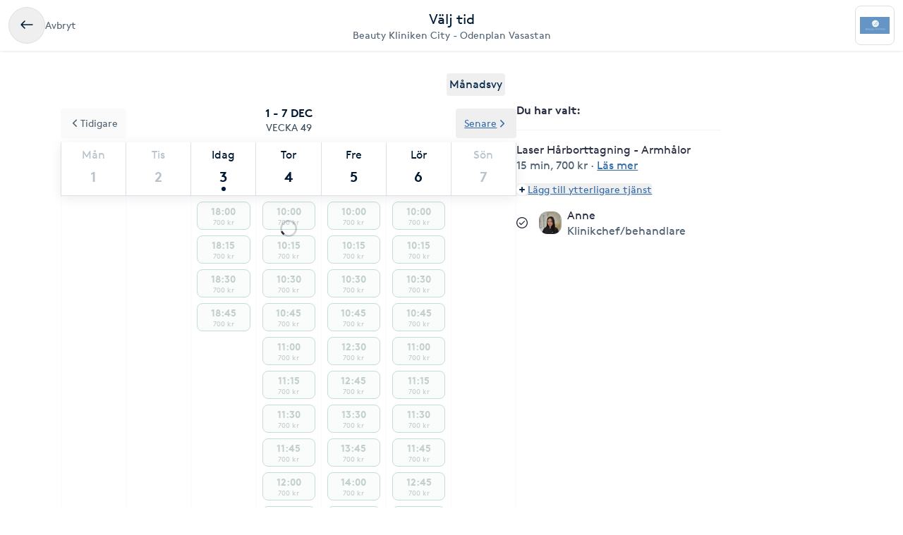

--- FILE ---
content_type: text/html; charset=utf-8
request_url: https://www.bokadirekt.se/boka-tjanst/beauty-kliniken-city-odenplan-vasastan-24988/laser-harborttagning-armhalor-1181988
body_size: 41714
content:
<!doctype html><html lang="sv-SE" class="screen-desktop"><head><meta charset="utf-8"/><meta name="viewport" content="width=device-width,initial-scale=1,minimum-scale=1,viewport-fit=cover"/><link rel="manifest" href="/manifest.json" crossorigin="use-credentials"/><link rel="shortcut icon" href="/favicon.ico"/><link rel="apple-touch-icon" sizes="57x57" href="/images/apple-icon-57x57.png"/><link rel="apple-touch-icon" sizes="60x60" href="/images/apple-icon-60x60.png"/><link rel="apple-touch-icon" sizes="72x72" href="/images/apple-icon-72x72.png"/><link rel="apple-touch-icon" sizes="76x76" href="/images/apple-icon-76x76.png"/><link rel="apple-touch-icon" sizes="114x114" href="/images/apple-icon-114x114.png"/><link rel="apple-touch-icon" sizes="120x120" href="/images/apple-icon-120x120.png"/><link rel="apple-touch-icon" sizes="144x144" href="/images/apple-icon-144x144.png"/><link rel="apple-touch-icon" sizes="152x152" href="/images/apple-icon-152x152.png"/><link rel="apple-touch-icon" sizes="180x180" href="/images/apple-icon-180x180.png"/><link rel="icon" type="image/png" sizes="192x192" href="/images/android-icon-192x192.png"/><link rel="icon" type="image/png" sizes="32x32" href="/images/favicon-32x32.png"/><link rel="icon" type="image/png" sizes="96x96" href="/images/favicon-96x96.png"/><link rel="icon" type="image/png" sizes="16x16" href="/images/favicon-16x16.png"/><meta name="msapplication-TileColor" content="#ffffff"/><meta name="msapplication-TileImage" content="/images/ms-icon-144x144.png"/><meta name="theme-color" content="#ffffff"/><meta name="apple-itunes-app" content="app-id=1449704181, affiliate-data=ct=smartbanner&pt=119648691"/><meta http-equiv="cache-control" content="max-age=0"/><meta http-equiv="cache-control" content="no-cache"/><meta http-equiv="expires" content="0"/><meta http-equiv="expires" content="Tue, 01 Jan 1980 1:00:00 GMT"/><meta http-equiv="pragma" content="no-cache"/><title data-react-helmet="true">Boka Laser Hårborttagning - Armhålor - Beauty Kliniken City </title><meta data-react-helmet="true" name="description" content="Hos oss på Beauty Kliniken får du gratis konsultation. Vi går igenom hur en Permanent hårborttagning med Lotus Diodlaser går till och du kan ställa alla di"/><meta data-react-helmet="true" property="og:url" content="https://www.bokadirekt.se/boka-tjanst/beauty-kliniken-city-odenplan-vasastan-24988/laser-harborttagning-armhalor-1181988"/><meta data-react-helmet="true" property="og:title" content="Boka Laser Hårborttagning - Armhålor - Beauty Kliniken City "/><meta data-react-helmet="true" property="og:description" content="Hos oss på Beauty Kliniken får du gratis konsultation. Vi går igenom hur en Permanent hårborttagning med Lotus Diodlaser går till och du kan ställa alla di"/><meta data-react-helmet="true" property="og:site_name" content="Bokadirekt"/><meta data-react-helmet="true" property="og:locale" content="sv_SE"/><meta data-react-helmet="true" name="twitter:site" content="@bokadirekt"/><meta data-react-helmet="true" name="robots" content="noindex"/><link data-react-helmet="true" rel="canonical" href="https://www.bokadirekt.se/places/beauty-kliniken-city-odenplan-vasastan-24988"/><meta name="google" content="nositelinkssearchbox"/><link rel="preload" href="/fonts/brown-regular.woff" as="font" type="font/woff2" crossorigin/><link rel="preload" href="/fonts/brown-bold.woff" as="font" type="font/woff2" crossorigin/><link rel="preload" href="/fonts/gibson-regular.woff" as="font" type="font/woff2" crossorigin/><link rel="preload" href="/fonts/gibson-bold.woff" as="font" type="font/woff2" crossorigin/><link rel="preload" href="/fonts/gibson-semibold.woff" as="font" type="font/woff2" crossorigin/><link rel="preload" href="/fonts/DigitalNumbers-Regular.woff" as="font" type="font/woff2" crossorigin/><link rel="preconnect" href="https://www.googletagmanager.com"/><link rel="preconnect" href="https://api.amplitude.com"/><link rel="preconnect" href="https://cdn.bokadirekt.se"/><link rel="preconnect" href="https://cdn.amplitude.com"/><link rel="preconnect" href="https://connect.facebook.net"/><link rel="preconnect" href="https://pro.ip-api.com"/><link rel="preconnect" href="https://stats.g.doubleclick.net"/><link rel="preconnect" href="https://www.google.com"/><link rel="preconnect" href="https://www.google.se"/><script>function gtag(){dataLayer.push(arguments)}function getCookie(a){const e=document.cookie.split("; ");for(const t of e){const[e,n]=t.split("=");if(e===a)return n}return!1}window.dataLayer=window.dataLayer||[];const trackingConsent="Analytics"===getCookie("BokadirektCookiePreferencesMP");trackingConsent?gtag("consent","update",{ad_user_data:"granted",ad_personalization:"granted",ad_storage:"granted",analytics_storage:"granted"}):gtag("consent","default",{ad_user_data:"denied",ad_personalization:"denied",ad_storage:"denied",analytics_storage:"denied"}),gtag("js",new Date)</script><link rel="stylesheet" id="boka-style" href="/css/web.css?176477530113" media="screen"/><link href="/static/css/main.5cf4a1806ba7dea79b4e.css" rel="stylesheet"><link href="/static/css/tailwind.db4f0fe612767832b22f.css" rel="stylesheet"><script src="/js/no-pollution.js"></script><script>!function(e,n,t,o,c,s,a){e.fbq||(c=e.fbq=function(){c.callMethod?c.callMethod.apply(c,arguments):c.queue.push(arguments)},e._fbq||(e._fbq=c),c.push=c,c.loaded=!0,c.version="2.0",c.queue=[],(s=n.createElement(t)).async=!0,s.src="https://connect.facebook.net/en_US/fbevents.js",(a=n.getElementsByTagName(t)[0]).parentNode.insertBefore(s,a))}(window,document,"script")</script><script defer="defer" src="/static/js/main.84fabd03.js"></script><script defer="defer" src="/static/js/tailwind.31d6cfe0.js"></script></head><body><noscript>You need to enable JavaScript to run this app.</noscript><div id="root"><div class="App" style="visibility:visible"><!--$--><div><header><div class="shadow-xs bg-surface_l2 px-sm !fixed top-0 w-full" style="z-index:100"><div class="gap-md container-layout bg-surface_l2 flex items-center justify-between" style="height:72px"><div class="flex-1"><div class="text-m text-fg_secondary gap-sm flex items-center"><button class="items-center rounded-full inline-flex justify-center gap-xs relative border-border_regular border text-fg_primary hover:bg-bg_secondary focus-within:ring-border_focus outline-none focus-within:ring-[3px] active:bg-bg_info_bold active:border-border_focus active:text-fg_alwaysLight" style="min-width:52px;height:52px" aria-label="Avbryt"><img src="/images/icons/back.svg" style="width:24px;height:24px" class="filter_fg_primary my-xxs" alt=""/></button><span class="not-sr-only hidden md:block cursor-pointer">Avbryt</span></div></div><div class="gap-2xs sm:gap-3xs flex flex-col items-center justify-center overflow-hidden"><div class="text-fg_primary text-l sm:text-xl">Välj tid</div><span class="text-fg_secondary text-s sm:text-m w-full overflow-hidden text-ellipsis whitespace-nowrap text-center">Beauty Kliniken City - Odenplan Vasastan</span></div><div class="flex flex-1 items-center justify-end"><div class="relative"><div class="flex items-center justify-center rounded-sm border-border_regular bg-surface_l2 border" style="width:56px;height:56px"><img src="https://cdn.bokadirekt.se/ucdn/95aeb854-6caa-40e3-992a-9b16e4e7dc28/-/quality/better/-/preview/42x42/" alt="" loading="lazy" class="relative z-10 rounded-sm" style="width:42px;height:42px;object-fit:contain;display:block"/></div></div></div></div></div><div class="bg-transparent" style="height:72px"></div></header><div class="py-8 md:container md:mx-auto"><div class="flex flex-col md:flex-row md:gap-8 lg:gap-16"><div class="sticky w-full md:w-7/12"><div class="flex justify-end px-4"><button class="cursor-pointer rounded px-1 py-1 text-center outline-none text-primary">Månadsvy</button></div><div style="position:relative"><div class="calendar week-view"><div class="absolute bottom-0 left-0 right-0 top-0 z-[100] flex w-full justify-center overflow-hidden outline-none" style="margin-top:140px"><div class="mt-8 flex flex-col items-center"><svg fill="currentColor" viewBox="0 0 40 40" xmlns="http://www.w3.org/2000/svg" class="h-8 w-8"><path opacity="0.2" d="M20.201 5.169c-8.254 0-14.946 6.692-14.946 14.946 0 8.255 6.692 14.946 14.946 14.946s14.946-6.691 14.946-14.946c-.001-8.254-6.692-14.946-14.946-14.946zm0 26.58c-6.425 0-11.634-5.208-11.634-11.634 0-6.425 5.209-11.634 11.634-11.634 6.425 0 11.633 5.209 11.633 11.634 0 6.426-5.208 11.634-11.633 11.634z"></path><path d="m26.013 10.047 1.654-2.866a14.855 14.855 0 0 0-7.466-2.012v3.312c2.119 0 4.1.576 5.812 1.566z"><animateTransform attributeType="xml" attributeName="transform" type="rotate" from="0 20 20" to="360 20 20" dur="0.5s" repeatCount="indefinite"></animateTransform></path></svg></div><div class="absolute -z-[1] h-full w-full bg-white opacity-75"></div></div><p class="sticky !top-16 z-[100] m-0 flex flex-col items-center justify-center bg-white p-3 uppercase"><span class="text-black-900 font-semibold">1 - 7 dec</span><span class="text-black-700 text-m">Vecka 49</span></p><div class="sticky !top-32 z-[100] bg-white shadow"><div class="slick-slider slick-calendar slick-initialized"><div class="slick-list"><div class="slick-track" style="width:100%;left:0%"><div data-index="0" class="slick-slide slick-active slick-current" tabindex="-1" aria-hidden="false" style="outline:none;width:100%"><div><div class="!flex w-full justify-between" tabindex="-1" style="width:100%;display:inline-block"><div class="border-black-200 flex-grow basis-0 border-b-[1px] border-l-[1px] bg-white text-center last-of-type:border-r-[1px] colIndex-0 text-black-300"><span class="block pt-2 text-center text-sm capitalize text-inherit">Mån</span><span class="relative mx-auto mb-1 block h-11 text-lg font-semibold !leading-[44px] text-inherit">1</span></div><div class="border-black-200 flex-grow basis-0 border-b-[1px] border-l-[1px] bg-white text-center last-of-type:border-r-[1px] colIndex-1 text-black-300"><span class="block pt-2 text-center text-sm capitalize text-inherit">Tis</span><span class="relative mx-auto mb-1 block h-11 text-lg font-semibold !leading-[44px] text-inherit">2</span></div><div class="border-black-200 flex-grow basis-0 border-b-[1px] border-l-[1px] bg-white text-center last-of-type:border-r-[1px] colIndex-2 text-black-900"><span class="block pt-2 text-center text-sm capitalize text-inherit">Idag</span><span class="relative mx-auto mb-1 block h-11 text-lg font-semibold !leading-[44px] text-inherit">3<span class="bg-black-900 absolute bottom-[2px] left-1/2 h-[6px] w-[6px] -translate-x-1/2 rounded-full"></span></span></div><div class="border-black-200 flex-grow basis-0 border-b-[1px] border-l-[1px] bg-white text-center last-of-type:border-r-[1px] colIndex-3 text-black-300"><span class="block pt-2 text-center text-sm capitalize text-inherit">Tor</span><span class="relative mx-auto mb-1 block h-11 text-lg font-semibold !leading-[44px] text-inherit">4</span></div><div class="border-black-200 flex-grow basis-0 border-b-[1px] border-l-[1px] bg-white text-center last-of-type:border-r-[1px] colIndex-4 text-black-300"><span class="block pt-2 text-center text-sm capitalize text-inherit">Fre</span><span class="relative mx-auto mb-1 block h-11 text-lg font-semibold !leading-[44px] text-inherit">5</span></div><div class="border-black-200 flex-grow basis-0 border-b-[1px] border-l-[1px] bg-white text-center last-of-type:border-r-[1px] colIndex-5 text-black-300"><span class="block pt-2 text-center text-sm capitalize text-inherit">Lör</span><span class="relative mx-auto mb-1 block h-11 text-lg font-semibold !leading-[44px] text-inherit">6</span></div><div class="border-black-200 flex-grow basis-0 border-b-[1px] border-l-[1px] bg-white text-center last-of-type:border-r-[1px] colIndex-6 text-black-300"><span class="block pt-2 text-center text-sm capitalize text-inherit">Sön</span><span class="relative mx-auto mb-1 block h-11 text-lg font-semibold !leading-[44px] text-inherit">7</span></div></div></div></div></div></div></div><div class="absolute -top-12 left-0 z-20"><button class="undefined undefined undefined undefined inline-flex items-center justify-center text-m rounded-xs gap-x-xs text-fg_link hover:text-fg_link_hover underline p-sm focus:!ring-0"><span class=""><svg viewBox="0 0 24 24" fill="none" xmlns="http://www.w3.org/2000/svg" class="h-4 w-3 rotate-90"><path d="M1.487 8.817a1.637 1.637 0 0 1 .003-2.333 1.68 1.68 0 0 1 2.357-.002l7.659 7.577 7.65-7.57a1.673 1.673 0 0 1 1.18-.484 1.68 1.68 0 0 1 1.177.482A1.643 1.643 0 0 1 22 7.652a1.634 1.634 0 0 1-.49 1.167l-8.803 8.71a1.78 1.78 0 0 1-2.435-.021L1.487 8.817Z" fill="currentColor"></path></svg></span>Tidigare</button></div><div class="absolute -top-12 right-0 z-20"><button class="undefined undefined undefined undefined inline-flex items-center justify-center text-m rounded-xs gap-x-xs text-fg_link hover:text-fg_link_hover underline p-sm focus:!ring-0">Senare<span class=""><svg viewBox="0 0 24 24" fill="none" xmlns="http://www.w3.org/2000/svg" class="h-4 w-3 -rotate-90"><path d="M1.487 8.817a1.637 1.637 0 0 1 .003-2.333 1.68 1.68 0 0 1 2.357-.002l7.659 7.577 7.65-7.57a1.673 1.673 0 0 1 1.18-.484 1.68 1.68 0 0 1 1.177.482A1.643 1.643 0 0 1 22 7.652a1.634 1.634 0 0 1-.49 1.167l-8.803 8.71a1.78 1.78 0 0 1-2.435-.021L1.487 8.817Z" fill="currentColor"></path></svg></span></button></div></div><div class="hours sticky"><div class="flex w-full" style="min-height:300px"></div></div></div></div></div><div class="pt-sm md:hidden"><div class="fixed bottom-0 left-0 right-0 h-auto bg-white shadow"><div class="px-4 pb-3 pt-2"><div class="flex w-full items-center justify-between"><span class="font-semibold">1 vald tjänst</span><button class="undefined undefined undefined undefined inline-flex items-center justify-center text-m rounded-xs gap-x-xs text-fg_link hover:text-fg_link_hover underline p-sm !p-0 !outline-none focus:!ring-0"><span class=""><span class="rounded-full p-1 bg-primary-50"><svg viewBox="0 0 24 24" fill="none" xmlns="http://www.w3.org/2000/svg" class="h-2 w-2 text-primary"><path fill-rule="evenodd" clip-rule="evenodd" d="M12 0a3 3 0 0 1 3 3v6h6a3 3 0 1 1 0 6h-6v6a3 3 0 1 1-6 0v-6H3a3 3 0 1 1 0-6h6V3a3 3 0 0 1 3-3Z" fill="currentColor"></path></svg></span></span>Lägg till eller ändra</button></div></div></div></div><div class="hidden w-5/12 md:block md:max-w-[290px]"><div class="sticky top-36"><div><div class="splitter font-semibold">Du har valt<!-- -->: </div><div class="selectEmployeeIfOned-services"><div class="flex flex-col pb-4"><div class="flex items-start"><div class="flex-1 pr-2"><h6>Laser Hårborttagning - Armhålor</h6><div class="text-black-600 text-sm"><span>15 min</span>, <span>700 kr</span> · <span class="cursor-pointer whitespace-nowrap text-fg_link underline ">Läs mer</span></div></div></div></div></div><div class="flex flex-col items-baseline"><button class="undefined undefined undefined undefined inline-flex items-center justify-center text-m rounded-xs gap-x-xs text-fg_link hover:text-fg_link_hover underline p-sm !p-0 !outline-none focus:!ring-0"><span class=""><span class="rounded-full p-1 bg-primary-50"><svg viewBox="0 0 24 24" fill="none" xmlns="http://www.w3.org/2000/svg" class="h-2 w-2 text-primary"><path fill-rule="evenodd" clip-rule="evenodd" d="M12 0a3 3 0 0 1 3 3v6h6a3 3 0 1 1 0 6h-6v6a3 3 0 1 1-6 0v-6H3a3 3 0 1 1 0-6h6V3a3 3 0 0 1 3-3Z" fill="currentColor"></path></svg></span></span>Lägg till ytterligare tjänst</button></div><div class="py-2"></div><div class="relative"><div class="flex items-center justify-center"><svg fill="currentColor" viewBox="0 0 24 24" xmlns="http://www.w3.org/2000/svg" class="mr-3 h-4 w-4 md:mr-4"><path d="M5.648 12.463c0 .26.103.507.286.69l3.4 3.397a1.033 1.033 0 0 0 1.425.015l7.03-7.02a.975.975 0 1 0-1.379-1.378l-6.357 6.347-2.74-2.74a.975.975 0 0 0-1.665.69Z"></path><path fill-rule="evenodd" clip-rule="evenodd" d="M5.333 2.022a12 12 0 1 1 13.334 19.956A12 12 0 0 1 5.333 2.022Zm12.223 1.663A10 10 0 0 0 12 2 10.011 10.011 0 0 0 2 12a10 10 0 1 0 15.556-8.315Z"></path></svg><div class="avatar mr-2 w-8 h-8 bg-black-50" style="display:flex;overflow:hidden;flex-shrink:0;align-items:center;border-radius:12px;justify-content:center"><img width="100%" height="100%" src="/images/avatar.svg" srcSet="/images/avatar.svg 1x,
/images/avatar.svg 2x" alt="noImage" style="width:24px;height:16px" loading="lazy"/></div><div class="flex flex-1 flex-col" style="padding-right:36px"><span>Valfri utförare</span><span class="text-black-600 text-sm"></span></div><button class="undefined undefined undefined  flex items-center justify-center rounded-full text-md"><span class="undefined undefined"><img src="/images/icons/edit.svg" style="width:24px;height:24px" class="filter_black-900" alt=""/></span></button></div></div></div></div></div></div></div></div><!--/$--><div data-focus-guard="true" tabindex="-1" style="width:1px;height:0px;padding:0;overflow:hidden;position:fixed;top:1px;left:1px"></div><div data-focus-lock-disabled="disabled"><aside id="navigation-drawer" aria-labelledby="association-drawer-title" role="dialog" class="no-scrollbar px-md bg-surface_l4 fixed right-0 top-0 h-full overflow-y-auto transition-transform duration-200 w-[90vw] max-w-[400px] translate-x-full invisible" style="z-index:102" aria-hidden="true"></aside></div><div data-focus-guard="true" tabindex="-1" style="width:1px;height:0px;padding:0;overflow:hidden;position:fixed;top:1px;left:1px"></div><div class="Toastify"></div></div></div><script>
        window.__PRELOADED_STATE__ = {"cookies":{},"book":{"services":[{"id":1181988,"name":"Laser Hårborttagning - Armhålor","price":"700","duration":900,"place":24988,"serviceGroup":26,"ownServiceGroup":302740,"sorting":7,"extra":{"external":{"erpId":"itsp_16217-341A330B_04F7_401A_84D7_704A1F34076E-B277A5CA_E9A8_4FB1_8232_864774D759AC","oldId":null,"maxPriceWithoutVat":560},"inactive":false,"addOnServices":[]},"about":{"slug":"laser-harborttagning-armhalor","product":47,"settings":{"isFree":false,"isAddOn":false,"showFrom":false,"hidePrice":false,"onlinePlace":false,"hideDuration":false,"isChargeable":true,"allowMarketing":true,"healthCareCard":false,"useDynamicPricing":false,"sistaminutenTarget":1,"sistaminutenDiscount":25,"onlinePaymentRequired":false,"onlinePaymentRequiredOnlyForNewCustomers":false},"formFields":[],"description":"Hos oss på Beauty Kliniken får du gratis konsultation. \r\nVi går igenom hur en Permanent hårborttagning med Lotus Diodlaser går till och du kan ställa alla dina frågor.\r\n\r\nVi arbetar med den senaste metoden, Lotus Diodlaser som kan behandla alla hud och hårtyper (ljusare hår och mörkare hud).\r\n\r\nTack vare inbyggt kylsystem, ger den en smärtfri behandling.\r\n\r\nAtt tänka på inför din behandling:\r\n\r\n- Första besöket: Håret ska inte rakas dagarna före behandlingen.\r\n- Från andra behandlingen: Håret ska rakas samma dag eller dagen före behandlingen. \r\n- Du ska undvika att vaxa, plocka eller blek håren fyra veckor före och efter behandlingen.","externalUrl":null,"displayDuration":900,"standardServiceId":34},"priceType":{"gaps":{},"range":"","prices":{"5B1FF5C1_77D8_4B93_A3F9_919FCCBEA9A0":700},"durations":{"5B1FF5C1_77D8_4B93_A3F9_919FCCBEA9A0":900,"D491DA8E_9CB8_F011_8E61_000D3ADE908A":900},"withoutVat":{"5B1FF5C1_77D8_4B93_A3F9_919FCCBEA9A0":560,"D491DA8E_9CB8_F011_8E61_000D3ADE908A":560},"durationRange":"","rangeWithoutVat":"","displayDurations":{"5B1FF5C1_77D8_4B93_A3F9_919FCCBEA9A0":900,"D491DA8E_9CB8_F011_8E61_000D3ADE908A":900}},"createdAt":"2020-10-12T16:35:24.000Z","updatedAt":"2025-11-14T13:34:08.000Z"}],"place":{"id":24988,"about":{"book":{"cancel":1440,"bookAhead":52,"intervals":1800,"bookingText":"","instantBook":true,"bookInAdvance":15,"dynamicPricing":{"endHours":24,"startHours":19,"applyOnSunday":true,"applyOnSaturday":false,"applyOnBankHoliday":false},"showSelectedEmployee":true},"logo":"https://cdn.bokadirekt.se/ucdn/95aeb854-6caa-40e3-992a-9b16e4e7dc28/","name":"Beauty Kliniken City - Odenplan Vasastan","slug":"beauty-kliniken-city-odenplan-vasastan","active":true,"images":["https://cdn.bokadirekt.se/ucdn/26179319-7c17-4e8a-b4fc-1e0bf43e93a0/"],"photos":[{"id":"c03ce23","url":"https://cdn.bokadirekt.se/ucdn/7326650b-2263-41fc-ab01-c7905bc380a9/","tags":[],"type":"place","objectKey":null},{"id":"4b124eb3","url":"https://cdn.bokadirekt.se/ucdn/a9599893-ec07-4358-add2-9ed5251053c9/","tags":[],"type":"place","objectKey":null},{"id":"5dc55da2","url":"https://cdn.bokadirekt.se/ucdn/7643b4d1-1408-4448-9331-9066a9c9b475/","tags":[],"type":"place","objectKey":null}],"program":"","settings":{"terms":"","hasQliro":false,"listView":false,"wellness":true,"hasKlarna":true,"industries":["Injektionsbehandlingar/Fillers","Skönhet"],"showPrices":true,"skipEmails":false,"topOfSearch":false,"hasCampaigns":true,"requireLogin":false,"sortServices":2,"allowCustomer":true,"hideEmployees":false,"sellsGiftCard":true,"servicesOrder":[{"id":390822,"own":true,"sort":0},{"id":379551,"own":true,"sort":1},{"id":13,"own":false,"sort":2},{"id":381676,"own":true,"sort":3},{"id":302732,"own":true,"sort":4},{"id":379557,"own":true,"sort":5},{"id":379549,"own":true,"sort":6},{"id":382048,"own":true,"sort":7},{"id":302735,"own":true,"sort":8},{"id":302729,"own":true,"sort":9},{"id":302730,"own":true,"sort":10},{"id":348674,"own":true,"sort":11},{"id":363300,"own":true,"sort":12},{"id":14,"own":false,"sort":13},{"id":302728,"own":true,"sort":14},{"id":302739,"own":true,"sort":15},{"id":302733,"own":true,"sort":16},{"id":302741,"own":true,"sort":17},{"id":302737,"own":true,"sort":18},{"id":302726,"own":true,"sort":19},{"id":302740,"own":true,"sort":20},{"id":302738,"own":true,"sort":21},{"id":391165,"own":true,"sort":22},{"id":302736,"own":true,"sort":23},{"id":302731,"own":true,"sort":24},{"id":370331,"own":true,"sort":25},{"id":379555,"own":true,"sort":26},{"id":387129,"own":true,"sort":27},{"id":302734,"own":true,"sort":28},{"id":302727,"own":true,"sort":29},{"id":402314,"own":true,"sort":30},{"id":402802,"own":true,"sort":31},{"id":402843,"own":true,"sort":32},{"id":402955,"own":true,"sort":33}],"displayReviews":true,"sellsValueCard":true,"acceptsGiftCard":true,"fluentThresolds":true,"acceptsValueCard":true,"magneticBookings":false,"showBundlesOnTop":true,"subscriptionType":"stable","supportsWaitlist":true,"hasMultiCompanies":false,"customerWebWaitList":true,"displayCertificates":false,"onlinePaymentRequired":false,"openingHoursExtraInformation":""},"showonmp":true,"intervals":900,"formFields":[{"id":"givenName","type":"text","label":null,"value":null,"format":null,"values":null,"pattern":null,"visible":true,"required":true,"displayOrder":0,"multipleEntries":false},{"id":"familyName","type":"text","label":null,"value":null,"format":null,"values":null,"pattern":null,"visible":true,"required":true,"displayOrder":1,"multipleEntries":false},{"id":"email","type":"text","label":null,"value":null,"format":"email","values":null,"pattern":null,"visible":true,"required":true,"displayOrder":2,"multipleEntries":false},{"id":"mobile","type":"text","label":null,"value":null,"format":"mobilePhoneNumber","values":null,"pattern":null,"visible":true,"required":true,"displayOrder":3,"multipleEntries":false},{"id":"giftCard","type":"text","label":null,"value":null,"format":null,"values":null,"pattern":null,"visible":true,"required":false,"displayOrder":11,"multipleEntries":true},{"id":"bookingNotes","type":"text","label":null,"value":null,"format":null,"values":null,"pattern":null,"visible":false,"required":false,"displayOrder":12,"multipleEntries":false}],"industries":["Plastikkirurgi"],"description":"Vi är erfarna specialister i plastikkirurgi och estetiska behandlingar med toppkvalitet produkter som Allergan (implant, Vistabel, Juvederm) & Teosyal.\nFiller - Botox - PRP - Dermapen - Plasma (plasmage) - Coolsculptning - EMSculpt","welcomeText":"Enligt nya lagen om estetiska \r\ninjektionsbehandlingar, Så behöver vi ha konsultation med alla nya kunder samt kunder som inte har varit hos oss i senaste 6 månader och vill utföra botox eller filler. Vi kommer att kontakta er via tel 2-3 dagar innan eran besök för en kostnadsfri konsultation. \r\n\r\n\r\nkolla vår instagram \"Beautykliniken\" för aktuella erbjudande!\r\n\r\nFlera lediga tider hittar ni på Beauty Kliniken Sollentuna\r\n\r\nBoka via länken:\r\n\u003ca href=\"https://www.bokadirekt.se/places/beauty-kliniken-sollentuna-14135\">https://www.bokadirekt.se/places/beauty-kliniken-sollentuna-14135\u003c/a>\r\n\r\nUteblivet eller avbokade besök under 24 timmar debiteras.","associations":[],"businessName":"","isSearchable":true,"profileImage":"https://cdn.bokadirekt.se/ucdn/95aeb854-6caa-40e3-992a-9b16e4e7dc28/","employeesAlias":"Person","searchKeywords":["färgning","hud","Fettfrysning","Hudföryngring med injektion","Microneedling","microneedling","dermapen","injektioner","Botox","PRP","PRF","ögonbrynfärgning","fransar","skönhet","styling","läppar","hudterapeut","vampyrbehandling","fransstylist","Fillers","frisör","Botox svettbehandling","ansiktsvård","brynfärgning","Hudvårdskonsultation","hyaluronsyra","PRP-behandling för hud","hår","Läppförstoring","Plasma Pen","Fillerbehandling käkben","ansikte","PRP-behandling för hår","Botox ospecificerad","Permanent hårborttagning","permanent hårreducering","Permanent hårborttagning laser","Färgning av fransar och bryn","Plasmapen","hudvård","Hudvård","Ansiktsbehandling","konsultation hårförlängning","fransfärgning","bryn","ögonbryn","ögonfransar","Hårkonsultation","Fillerbehandling ospecificerad","laserbehandling","restylane","läppfiller","Fettreducering","PRP/PRF-behandling"],"searchResultText":"Vi är erfarna specialister i plastikkirurgi och estetiska behandlingar med toppkvalitet pr","temporaryMessage":"","hideRelatedPlaces":false,"sistaminutenDiscount":25,"facebookPixelTracking":["713549217237592"],"salonFacebookTracking":"713549217237592","googleAnalyticsTracking":[],"googleAnalytics4Tracking":[],"salonId":"16217","locationId":"341A330B-04F7-401A-84D7-704A1F34076E"},"source":2,"contact":{"email":"info@beautykliniken.se","phone":"0736729608","address":{"city":"Stockholm / Odenplan","name":"Beauty Kliniken City - Odenplan Vasastan","street":"Idungatan 7","zipcode":"113 45"},"website":"www.beautykliniken.se","facebook":"","position":{"lat":59.3479,"lon":18.0469},"timezone":"Europe/Berlin","instagram":"","locationIds":{"v1":[2000007529,0,2000007600,2001233364,2001205759,2001311412,2000007584,2000007585,2001312240,2001312097],"v2":[2000007529,0,2001233364,2001205759,2001312240,3002624666]}},"program":{"1":[{"to":68400,"from":36000}],"2":[{"to":68400,"from":36000}],"3":[{"to":72000,"from":36000}],"4":[{"to":68400,"from":36000}],"5":[{"to":68400,"from":36000}],"6":[{"to":57600,"from":36000}]},"services":[{"id":390822,"name":"Konsultationer","active":true,"order":16,"own":true,"services":[{"id":3200958,"name":"Vägen till Naturlig Skönhet – Kostnadsfri Konsultation med Dr Kaveh","price":"0","duration":900,"place":24988,"sorting":0,"extra":{"external":{"erpId":"itsp_16217-341A330B_04F7_401A_84D7_704A1F34076E-3373037C_2C0C_4ABC_BEE6_69F9F69ED982","oldId":null,"maxPriceWithoutVat":0},"inactive":false,"addOnServices":[]},"about":{"slug":"vagen-till-naturlig-skonhet-kostnadsfri-konsultation-med-dr-kaveh","settings":{"isFree":false,"isAddOn":false,"showFrom":false,"hidePrice":true,"onlinePlace":false,"hideDuration":false,"isChargeable":true,"allowMarketing":true,"healthCareCard":false,"useDynamicPricing":false,"sistaminutenTarget":0,"sistaminutenDiscount":25,"onlinePaymentRequired":false,"onlinePaymentRequiredOnlyForNewCustomers":false},"formFields":[],"description":"Vägen till Naturlig Skönhet – Konsultation är en personlig och skräddarsydd konsultation där vi tillsammans går igenom dina önskemål och behov. Vårt fokus är att framhäva din naturliga skönhet genom små, diskreta justeringar som ger stora resultat. Under mötet analyserar vi ditt ansikte, diskuterar möjliga behandlingar och skapar en individuell plan för att hjälpa dig se piggare, fräschare och mer balanserad ut. Hos oss får du trygg rådgivning av experter som alltid prioriterar naturliga och harmoniska resultat.","displayDuration":900,"product":154,"externalUrl":null},"priceType":{"gaps":{},"range":"","prices":{"5B1FF5C1_77D8_4B93_A3F9_919FCCBEA9A0":0},"durations":{"5B1FF5C1_77D8_4B93_A3F9_919FCCBEA9A0":900},"withoutVat":{"5B1FF5C1_77D8_4B93_A3F9_919FCCBEA9A0":0,"D491DA8E_9CB8_F011_8E61_000D3ADE908A":0},"durationRange":"","rangeWithoutVat":"","displayDurations":{"5B1FF5C1_77D8_4B93_A3F9_919FCCBEA9A0":900}},"priceLabel":"","durationLabel":"15 min","createdAt":"2025-01-19T10:25:48.000Z"},{"id":3250902,"name":"Vägen till Naturlig Skönhet – Kostnadsfri Konsultation med AnnMargrethe","price":"0","duration":900,"place":24988,"sorting":0,"extra":{"external":{"erpId":"itsp_16217-341A330B_04F7_401A_84D7_704A1F34076E-D5CBA229_A759_4506_A109_C445CBBC7DDC","oldId":null,"maxPriceWithoutVat":0},"inactive":false,"addOnServices":[]},"about":{"slug":"vagen-till-naturlig-skonhet-kostnadsfri-konsultation-med-annmargrethe","settings":{"isFree":false,"isAddOn":false,"showFrom":false,"hidePrice":true,"onlinePlace":false,"hideDuration":false,"isChargeable":true,"allowMarketing":true,"healthCareCard":false,"useDynamicPricing":false,"sistaminutenTarget":0,"sistaminutenDiscount":25,"onlinePaymentRequired":false,"onlinePaymentRequiredOnlyForNewCustomers":false},"formFields":[],"description":"Vägen till Naturlig Skönhet – Konsultation är en personlig och skräddarsydd konsultation där vi tillsammans går igenom dina önskemål och behov. Vårt fokus är att framhäva din naturliga skönhet genom små, diskreta justeringar som ger stora resultat. Under mötet analyserar vi ditt ansikte, diskuterar möjliga behandlingar och skapar en individuell plan för att hjälpa dig se piggare, fräschare och mer balanserad ut. Hos oss får du trygg rådgivning av experter som alltid prioriterar naturliga och harmoniska resultat.","displayDuration":900,"product":154,"externalUrl":null},"priceType":{"gaps":{},"range":"","prices":{"5B1FF5C1_77D8_4B93_A3F9_919FCCBEA9A0":0},"durations":{"5B1FF5C1_77D8_4B93_A3F9_919FCCBEA9A0":900},"withoutVat":{"5B1FF5C1_77D8_4B93_A3F9_919FCCBEA9A0":0,"D491DA8E_9CB8_F011_8E61_000D3ADE908A":0},"durationRange":"","rangeWithoutVat":"","displayDurations":{"5B1FF5C1_77D8_4B93_A3F9_919FCCBEA9A0":900}},"priceLabel":"","durationLabel":"15 min","createdAt":"2025-04-14T18:25:38.000Z"},{"id":3250904,"name":"Vägen till Naturlig Skönhet – Kostnadsfri Konsultation med Lisa","price":"0","duration":900,"place":24988,"sorting":0,"extra":{"external":{"erpId":"itsp_16217-341A330B_04F7_401A_84D7_704A1F34076E-E16EC98E_01EF_47BD_8FFB_8C688FAB67B9","oldId":null,"maxPriceWithoutVat":0},"inactive":false,"addOnServices":[]},"about":{"slug":"vagen-till-naturlig-skonhet-kostnadsfri-konsultation-med-lisa","settings":{"isFree":false,"isAddOn":false,"showFrom":false,"hidePrice":true,"onlinePlace":false,"hideDuration":false,"isChargeable":true,"allowMarketing":true,"healthCareCard":false,"useDynamicPricing":false,"sistaminutenTarget":0,"sistaminutenDiscount":25,"onlinePaymentRequired":false,"onlinePaymentRequiredOnlyForNewCustomers":false},"formFields":[],"description":"Vägen till Naturlig Skönhet – Konsultation är en personlig och skräddarsydd konsultation där vi tillsammans går igenom dina önskemål och behov. Vårt fokus är att framhäva din naturliga skönhet genom små, diskreta justeringar som ger stora resultat. Under mötet analyserar vi ditt ansikte, diskuterar möjliga behandlingar och skapar en individuell plan för att hjälpa dig se piggare, fräschare och mer balanserad ut. Hos oss får du trygg rådgivning av experter som alltid prioriterar naturliga och harmoniska resultat.","displayDuration":900,"product":154,"externalUrl":null},"priceType":{"gaps":{},"range":"","prices":{"D491DA8E_9CB8_F011_8E61_000D3ADE908A":0},"durations":{"D491DA8E_9CB8_F011_8E61_000D3ADE908A":900},"withoutVat":{"5B1FF5C1_77D8_4B93_A3F9_919FCCBEA9A0":0,"D491DA8E_9CB8_F011_8E61_000D3ADE908A":0},"durationRange":"","rangeWithoutVat":"","displayDurations":{"D491DA8E_9CB8_F011_8E61_000D3ADE908A":900}},"priceLabel":"","durationLabel":"15 min","createdAt":"2025-04-14T18:26:22.000Z"},{"id":3355466,"name":"Vägen till Naturlig Skönhet – Kostnadsfri Konsultation med Dr Maryam","price":"0","duration":900,"place":24988,"sorting":0,"extra":{"external":{"erpId":"itsp_16217-341A330B_04F7_401A_84D7_704A1F34076E-90CBB755_A824_4BB9_928E_27A22D17E5D1","oldId":null,"maxPriceWithoutVat":0},"inactive":false,"addOnServices":[]},"about":{"slug":"vagen-till-naturlig-skonhet-kostnadsfri-konsultation-med-dr-maryam","settings":{"isFree":false,"isAddOn":false,"showFrom":false,"hidePrice":true,"onlinePlace":false,"hideDuration":false,"isChargeable":true,"allowMarketing":true,"healthCareCard":false,"useDynamicPricing":false,"sistaminutenTarget":0,"sistaminutenDiscount":25,"onlinePaymentRequired":false,"onlinePaymentRequiredOnlyForNewCustomers":false},"formFields":[],"description":"Vägen till Naturlig Skönhet – Konsultation är en personlig och skräddarsydd konsultation där vi tillsammans går igenom dina önskemål och behov. Vårt fokus är att framhäva din naturliga skönhet genom små, diskreta justeringar som ger stora resultat. Under mötet analyserar vi ditt ansikte, diskuterar möjliga behandlingar och skapar en individuell plan för att hjälpa dig se piggare, fräschare och mer balanserad ut. Hos oss får du trygg rådgivning av experter som alltid prioriterar naturliga och harmoniska resultat.","displayDuration":900,"product":154,"externalUrl":null},"priceType":{"gaps":{},"range":"","prices":{"5B1FF5C1_77D8_4B93_A3F9_919FCCBEA9A0":0},"durations":{"5B1FF5C1_77D8_4B93_A3F9_919FCCBEA9A0":900},"withoutVat":{"5B1FF5C1_77D8_4B93_A3F9_919FCCBEA9A0":0,"D491DA8E_9CB8_F011_8E61_000D3ADE908A":0},"durationRange":"","rangeWithoutVat":"","displayDurations":{"5B1FF5C1_77D8_4B93_A3F9_919FCCBEA9A0":900}},"priceLabel":"","durationLabel":"15 min","createdAt":"2025-11-06T22:38:05.000Z"}]},{"id":302732,"name":"Hudutslätande Injektioner - Botox","active":true,"order":11,"own":true,"services":[{"id":2988435,"name":"Kostnadsfri Konsultation Botox","price":0,"duration":900,"place":24988,"sorting":0,"extra":{"external":{"erpId":"itsp_16217-341A330B_04F7_401A_84D7_704A1F34076E-1CC8FAA9_48D3_44D5_A600_13278918B2DE","oldId":null,"maxPriceWithoutVat":0},"inactive":false,"addOnServices":[]},"about":{"slug":"kostnadsfri-konsultation-botox","settings":{"isFree":true,"isAddOn":false,"showFrom":false,"hidePrice":false,"onlinePlace":false,"hideDuration":false,"isChargeable":true,"allowMarketing":true,"healthCareCard":false,"useDynamicPricing":false,"sistaminutenTarget":0,"sistaminutenDiscount":25,"onlinePaymentRequired":false,"onlinePaymentRequiredOnlyForNewCustomers":false},"formFields":[],"description":"Vill du ha hjälp med att se piggare ut men är du osäker på vad du behöver?\n\nboka en kostnadsfri konsultation hos våran experter för vägledning.\n\nVår konsultation är en analys av din hudtyp. Den är alltid gratis och ett viktigt verktyg för oss så att vi kan hjälpa dig på bästa sätt. Vi identifierar vilken typ av hy du har och vilken behandling som bäst kommer fungera för dig.","displayDuration":900,"product":159,"externalUrl":null},"priceType":{"gaps":{},"range":"","prices":{"5B1FF5C1_77D8_4B93_A3F9_919FCCBEA9A0":0,"D491DA8E_9CB8_F011_8E61_000D3ADE908A":0},"durations":{"5B1FF5C1_77D8_4B93_A3F9_919FCCBEA9A0":900,"D491DA8E_9CB8_F011_8E61_000D3ADE908A":900},"withoutVat":{"5B1FF5C1_77D8_4B93_A3F9_919FCCBEA9A0":0,"D491DA8E_9CB8_F011_8E61_000D3ADE908A":0},"durationRange":"","rangeWithoutVat":"","displayDurations":{"5B1FF5C1_77D8_4B93_A3F9_919FCCBEA9A0":900,"D491DA8E_9CB8_F011_8E61_000D3ADE908A":900}},"priceLabel":"Kostnadsfri","durationLabel":"15 min","createdAt":"2023-11-14T15:50:53.000Z"},{"id":227228,"name":"Botox 1 område","price":2500,"duration":900,"place":24988,"sorting":1,"extra":{"external":{"erpId":"itsp_16217-341A330B_04F7_401A_84D7_704A1F34076E-AF8CA003_7A10_411D_8B78_549F703341C6","oldId":null,"maxPriceWithoutVat":2000},"inactive":false,"addOnServices":[]},"about":{"slug":"botox-1-omrade","settings":{"isFree":false,"isAddOn":false,"showFrom":false,"hidePrice":false,"onlinePlace":false,"hideDuration":false,"isChargeable":true,"allowMarketing":true,"healthCareCard":false,"useDynamicPricing":false,"sistaminutenTarget":1,"sistaminutenDiscount":20,"onlinePaymentRequired":false,"onlinePaymentRequiredOnlyForNewCustomers":false},"formFields":[],"description":"Hudutslätande injektion - Injektionen med botulinumtoxin blockerar signalöverföringen mellan nerv och muskel, vilket minskar muskelns förmåga till sammandragning och rynkan slätas ut.","displayDuration":900,"product":159,"externalUrl":null},"priceType":{"gaps":{},"range":"","prices":{"5B1FF5C1_77D8_4B93_A3F9_919FCCBEA9A0":2500,"D491DA8E_9CB8_F011_8E61_000D3ADE908A":2500},"durations":{"5B1FF5C1_77D8_4B93_A3F9_919FCCBEA9A0":900,"D491DA8E_9CB8_F011_8E61_000D3ADE908A":900},"withoutVat":{"5B1FF5C1_77D8_4B93_A3F9_919FCCBEA9A0":2000,"D491DA8E_9CB8_F011_8E61_000D3ADE908A":2000},"durationRange":"","rangeWithoutVat":"","displayDurations":{"5B1FF5C1_77D8_4B93_A3F9_919FCCBEA9A0":900,"D491DA8E_9CB8_F011_8E61_000D3ADE908A":900}},"priceLabel":"2 500 kr","durationLabel":"15 min","createdAt":"2020-01-13T23:33:17.000Z"},{"id":227230,"name":"Botox 2 område","price":3500,"duration":900,"place":24988,"sorting":2,"extra":{"external":{"erpId":"itsp_16217-341A330B_04F7_401A_84D7_704A1F34076E-000B6F14_916A_4578_B23D_FA8C6A684DE5","oldId":null,"maxPriceWithoutVat":2800},"inactive":false,"addOnServices":[]},"about":{"slug":"botox-2-omrade","settings":{"isFree":false,"isAddOn":false,"showFrom":false,"hidePrice":false,"onlinePlace":false,"hideDuration":false,"isChargeable":true,"allowMarketing":true,"healthCareCard":false,"useDynamicPricing":false,"sistaminutenTarget":1,"sistaminutenDiscount":20,"onlinePaymentRequired":false,"onlinePaymentRequiredOnlyForNewCustomers":false},"formFields":[],"description":"Hudutslätande injektion - Injektionen med botulinumtoxin blockerar signalöverföringen mellan nerv och muskel, vilket minskar muskelns förmåga till sammandragning och rynkan slätas ut","displayDuration":900,"product":159,"externalUrl":null},"priceType":{"gaps":{},"range":"","prices":{"5B1FF5C1_77D8_4B93_A3F9_919FCCBEA9A0":3500,"D491DA8E_9CB8_F011_8E61_000D3ADE908A":3500},"durations":{"5B1FF5C1_77D8_4B93_A3F9_919FCCBEA9A0":900,"D491DA8E_9CB8_F011_8E61_000D3ADE908A":900},"withoutVat":{"5B1FF5C1_77D8_4B93_A3F9_919FCCBEA9A0":2800,"D491DA8E_9CB8_F011_8E61_000D3ADE908A":2800},"durationRange":"","rangeWithoutVat":"","displayDurations":{"5B1FF5C1_77D8_4B93_A3F9_919FCCBEA9A0":900,"D491DA8E_9CB8_F011_8E61_000D3ADE908A":900}},"priceLabel":"3 500 kr","durationLabel":"15 min","createdAt":"2020-01-13T23:33:17.000Z"},{"id":227229,"name":"Botox 3 område","price":4500,"duration":900,"place":24988,"sorting":3,"extra":{"external":{"erpId":"itsp_16217-341A330B_04F7_401A_84D7_704A1F34076E-700E05FF_3DE6_4539_AB93_40270AE56CC0","oldId":null,"maxPriceWithoutVat":3600},"inactive":false,"addOnServices":[]},"about":{"slug":"botox-3-omrade","settings":{"isFree":false,"isAddOn":false,"showFrom":false,"hidePrice":false,"onlinePlace":false,"hideDuration":false,"isChargeable":true,"allowMarketing":true,"healthCareCard":false,"useDynamicPricing":false,"sistaminutenTarget":1,"sistaminutenDiscount":20,"onlinePaymentRequired":false,"onlinePaymentRequiredOnlyForNewCustomers":false},"formFields":[],"description":"Hudutslätande injektion - Injektionen med botulinumtoxin blockerar signalöverföringen mellan nerv och muskel, vilket minskar muskelns förmåga till sammandragning och rynkan slätas ut.","displayDuration":900,"product":159,"externalUrl":null},"priceType":{"gaps":{},"range":"","prices":{"5B1FF5C1_77D8_4B93_A3F9_919FCCBEA9A0":4500,"D491DA8E_9CB8_F011_8E61_000D3ADE908A":4500},"durations":{"5B1FF5C1_77D8_4B93_A3F9_919FCCBEA9A0":900,"D491DA8E_9CB8_F011_8E61_000D3ADE908A":900},"withoutVat":{"5B1FF5C1_77D8_4B93_A3F9_919FCCBEA9A0":3600,"D491DA8E_9CB8_F011_8E61_000D3ADE908A":3600},"durationRange":"","rangeWithoutVat":"","displayDurations":{"5B1FF5C1_77D8_4B93_A3F9_919FCCBEA9A0":900,"D491DA8E_9CB8_F011_8E61_000D3ADE908A":900}},"priceLabel":"4 500 kr","durationLabel":"15 min","createdAt":"2020-01-13T23:33:17.000Z"},{"id":1525239,"name":"Microtoxin / Aquagold","price":3500,"duration":1800,"place":24988,"sorting":4,"extra":{"external":{"erpId":"itsp_16217-341A330B_04F7_401A_84D7_704A1F34076E-DDB34D01_F211_4161_B588_CA5C23F158A8","oldId":null,"maxPriceWithoutVat":2800},"inactive":false,"addOnServices":[]},"about":{"slug":"microtoxin-aquagold","settings":{"isFree":false,"isAddOn":false,"showFrom":false,"hidePrice":false,"onlinePlace":false,"hideDuration":false,"isChargeable":true,"allowMarketing":true,"healthCareCard":false,"useDynamicPricing":false,"sistaminutenTarget":1,"sistaminutenDiscount":20,"onlinePaymentRequired":false,"onlinePaymentRequiredOnlyForNewCustomers":false},"formFields":[],"description":"Microbotox är en mycket skonsam och effektiv anti-age behandling som hjälper huden att hålla sig spänstig och frisk.\r\nBehandlingen innebär att botox blandas med NCTF vitamincocktail som innehåller hyaluronsyra och 59 aktiva ingredienser och slussas ned i översta hudlagret med en stämpelteknik med flera små och tunna nålar.\r\n\r\nRynkor, porer och pigmenteringar reduceras, hudtonen förbättras, och huden återfuktas på djupet.\r\nDenna behandling är perfekt för trött och torr hud eller enbart som porreducering och för åtstramande effekt.\r\nOmråden som kan behandlas är ansikte, hals och dekolletage.","displayDuration":1800,"product":197,"externalUrl":null},"priceType":{"gaps":{},"range":"","prices":{"5B1FF5C1_77D8_4B93_A3F9_919FCCBEA9A0":3500,"D491DA8E_9CB8_F011_8E61_000D3ADE908A":3500},"durations":{"5B1FF5C1_77D8_4B93_A3F9_919FCCBEA9A0":1800,"D491DA8E_9CB8_F011_8E61_000D3ADE908A":1800},"withoutVat":{"5B1FF5C1_77D8_4B93_A3F9_919FCCBEA9A0":2800,"D491DA8E_9CB8_F011_8E61_000D3ADE908A":2800},"durationRange":"","rangeWithoutVat":"","displayDurations":{"5B1FF5C1_77D8_4B93_A3F9_919FCCBEA9A0":1800,"D491DA8E_9CB8_F011_8E61_000D3ADE908A":1800}},"priceLabel":"3 500 kr","durationLabel":"30 min","createdAt":"2021-07-29T11:12:18.000Z"}]},{"id":382048,"name":"Ytliga Kärl","active":true,"order":32,"own":true,"services":[{"id":3258339,"name":"Ytliga blodkärl Sklerosering","price":2500,"duration":1800,"place":24988,"sorting":0,"extra":{"external":{"erpId":"itsp_16217-341A330B_04F7_401A_84D7_704A1F34076E-6D19C23A_8E3D_427B_A16A_EC64596FED5D","oldId":null,"maxPriceWithoutVat":2000},"inactive":false,"addOnServices":[]},"about":{"slug":"ytliga-blodkarl-sklerosering","settings":{"isFree":false,"isAddOn":false,"showFrom":true,"hidePrice":false,"onlinePlace":false,"hideDuration":false,"isChargeable":true,"allowMarketing":true,"healthCareCard":false,"useDynamicPricing":false,"sistaminutenTarget":0,"sistaminutenDiscount":25,"onlinePaymentRequired":false,"onlinePaymentRequiredOnlyForNewCustomers":false},"formFields":[],"description":"Sklerosering – Effektiv behandling mot ytliga blodkärl\nSklerosering med Aethoxysklerol är en beprövad injektionsbehandling som effektivt tar bort ytliga blodkärl, oftast på ben. Behandlingen innebär att en skleroserande vätska injiceras direkt i kärlet, vilket får det att sluta sig och sedan successivt försvinna.\nResultatet blir en jämnare hudton och mindre synliga kärl – helt utan kirurgi. Behandlingen är snabb, relativt smärtfri och kräver minimal återhämtning.\n\nEfter behandlingen förväntas de ytliga blodkärlen successivt blekna och försvinna inom 2–8 veckor.\nIbland krävs fler än en behandling för optimalt resultat, särskilt vid större eller djupare kärl.\nHuden får ett jämnare och renare utseende med betydligt mindre synliga kärl.\n\n🩺 Eftervård\nAnvänd stödstrumpor i upp till 7 dagar efter behandlingen (rekommenderas starkt).\n\nUndvik intensiv träning, varma bad, bastu och direkt solexponering i minst 48 timmar.\n\nUndvik att klia eller massera det behandlade området.\n\nSmå blåmärken, rodnad eller lätt svullnad kan förekomma men är tillfälliga.\n\nDu kan återgå till vardagliga aktiviteter direkt efteråt. För bästa resultat – följ eftervårdsråden noggrant.","displayDuration":1800,"product":152,"externalUrl":null},"priceType":{"gaps":{},"range":"","prices":{"D491DA8E_9CB8_F011_8E61_000D3ADE908A":2500},"durations":{"D491DA8E_9CB8_F011_8E61_000D3ADE908A":1800},"withoutVat":{"5B1FF5C1_77D8_4B93_A3F9_919FCCBEA9A0":2000,"D491DA8E_9CB8_F011_8E61_000D3ADE908A":2000},"durationRange":"","rangeWithoutVat":"","displayDurations":{"D491DA8E_9CB8_F011_8E61_000D3ADE908A":1800}},"priceLabel":"Från 2 500 kr","durationLabel":"30 min","createdAt":"2025-04-29T16:44:57.000Z"}]},{"id":302729,"name":"Filler Injektioner","active":true,"order":5,"own":true,"services":[{"id":1482984,"name":"Kostnadsfri Konsultation Filler","price":0,"duration":900,"place":24988,"sorting":0,"extra":{"external":{"erpId":"itsp_16217-341A330B_04F7_401A_84D7_704A1F34076E-06713264_83DE_4B15_9782_80AABF8F3283","oldId":null,"maxPriceWithoutVat":0},"inactive":false,"addOnServices":[]},"about":{"slug":"kostnadsfri-konsultation-filler","settings":{"isFree":true,"isAddOn":false,"showFrom":false,"hidePrice":false,"onlinePlace":false,"hideDuration":false,"isChargeable":true,"allowMarketing":true,"healthCareCard":false,"useDynamicPricing":false,"sistaminutenTarget":0,"sistaminutenDiscount":25,"onlinePaymentRequired":false,"onlinePaymentRequiredOnlyForNewCustomers":false},"formFields":[],"description":"Vill du ha hjälp med att se piggare ut men är du osäker på vad du behöver?\r\n\r\nboka en kostnadsfri konsultation hos våran experter för vägledning.\r\n\r\nVår konsultation är en analys av din hudtyp. Den är alltid gratis och ett viktigt verktyg för oss så att vi kan hjälpa dig på bästa sätt. Vi identifierar vilken typ av hy du har och vilken behandling som bäst kommer fungera för dig.","displayDuration":900,"product":154,"externalUrl":null},"priceType":{"gaps":{},"range":"","prices":{"5B1FF5C1_77D8_4B93_A3F9_919FCCBEA9A0":0,"D491DA8E_9CB8_F011_8E61_000D3ADE908A":0},"durations":{"5B1FF5C1_77D8_4B93_A3F9_919FCCBEA9A0":900,"D491DA8E_9CB8_F011_8E61_000D3ADE908A":900},"withoutVat":{"5B1FF5C1_77D8_4B93_A3F9_919FCCBEA9A0":0,"D491DA8E_9CB8_F011_8E61_000D3ADE908A":0},"durationRange":"","rangeWithoutVat":"","displayDurations":{"5B1FF5C1_77D8_4B93_A3F9_919FCCBEA9A0":900,"D491DA8E_9CB8_F011_8E61_000D3ADE908A":900}},"priceLabel":"Kostnadsfri","durationLabel":"15 min","createdAt":"2021-06-05T10:34:49.000Z"},{"id":3337383,"name":"Juvederm 2 ml","price":6500,"duration":1800,"place":24988,"sorting":0,"extra":{"external":{"erpId":"itsp_16217-341A330B_04F7_401A_84D7_704A1F34076E-1DAC6AFC_8578_4756_A0EB_750AAE3632BC","oldId":null,"maxPriceWithoutVat":5200},"inactive":false,"addOnServices":[]},"about":{"slug":"juvederm-2-ml","settings":{"isFree":false,"isAddOn":false,"showFrom":false,"hidePrice":false,"onlinePlace":false,"hideDuration":false,"isChargeable":true,"allowMarketing":true,"healthCareCard":false,"useDynamicPricing":false,"sistaminutenTarget":0,"sistaminutenDiscount":25,"onlinePaymentRequired":false,"onlinePaymentRequiredOnlyForNewCustomers":false},"formFields":[],"displayDuration":1800,"product":108,"externalUrl":null},"priceType":{"gaps":{},"range":"","prices":{"5B1FF5C1_77D8_4B93_A3F9_919FCCBEA9A0":6500,"D491DA8E_9CB8_F011_8E61_000D3ADE908A":6500},"durations":{"5B1FF5C1_77D8_4B93_A3F9_919FCCBEA9A0":1800,"D491DA8E_9CB8_F011_8E61_000D3ADE908A":1800},"withoutVat":{"5B1FF5C1_77D8_4B93_A3F9_919FCCBEA9A0":5200,"D491DA8E_9CB8_F011_8E61_000D3ADE908A":5200},"durationRange":"","rangeWithoutVat":"","displayDurations":{"5B1FF5C1_77D8_4B93_A3F9_919FCCBEA9A0":1800,"D491DA8E_9CB8_F011_8E61_000D3ADE908A":1800}},"priceLabel":"6 500 kr","durationLabel":"30 min","createdAt":"2025-10-07T15:13:15.000Z"},{"id":3203669,"name":"Beauty Kliniken Sculpt Classic","price":9000,"duration":3600,"place":24988,"sorting":1,"extra":{"external":{"erpId":"itsp_16217-341A330B_04F7_401A_84D7_704A1F34076E-915344A7_54B8_417A_A85A_45DEBAD43A64","oldId":null,"maxPriceWithoutVat":7200},"inactive":false,"addOnServices":[]},"about":{"slug":"beauty-kliniken-sculpt-classic","settings":{"isFree":false,"isAddOn":false,"showFrom":false,"hidePrice":false,"onlinePlace":false,"hideDuration":false,"isChargeable":true,"allowMarketing":true,"healthCareCard":false,"useDynamicPricing":false,"sistaminutenTarget":0,"sistaminutenDiscount":25,"onlinePaymentRequired":false,"onlinePaymentRequiredOnlyForNewCustomers":false},"formFields":[],"description":"Sculpt Classic – För ett piggare och balanserat utseende\nClassic-behandlingen innehåller 3 ml fillers och är perfekt för att behandla mellanansiktet. Fokus ligger på att återställa volym i kinderna, jämna ut nasolabiala veck och ge ett piggare och fräschare uttryck. Denna behandling är idealisk för dig som vill ha en subtil förbättring som förstärker din naturliga skönhet utan att det märks att du gjort en behandling. Resultatet är en balanserad och ungdomlig look.","displayDuration":3600,"product":108,"externalUrl":null},"priceType":{"gaps":{},"range":"","prices":{"5B1FF5C1_77D8_4B93_A3F9_919FCCBEA9A0":9000,"D491DA8E_9CB8_F011_8E61_000D3ADE908A":9000},"durations":{"5B1FF5C1_77D8_4B93_A3F9_919FCCBEA9A0":3600,"D491DA8E_9CB8_F011_8E61_000D3ADE908A":3600},"withoutVat":{"5B1FF5C1_77D8_4B93_A3F9_919FCCBEA9A0":7200,"D491DA8E_9CB8_F011_8E61_000D3ADE908A":7200},"durationRange":"","rangeWithoutVat":"","displayDurations":{"5B1FF5C1_77D8_4B93_A3F9_919FCCBEA9A0":3600,"D491DA8E_9CB8_F011_8E61_000D3ADE908A":3600}},"priceLabel":"9 000 kr","durationLabel":"60 min","createdAt":"2025-01-23T23:46:25.000Z"},{"id":3203671,"name":"Beauty Kliniken Sculpt Signature","price":14500,"duration":3600,"place":24988,"sorting":2,"extra":{"external":{"erpId":"itsp_16217-341A330B_04F7_401A_84D7_704A1F34076E-F5E2F8AF_948D_46F5_A274_710C19FD7D86","oldId":null,"maxPriceWithoutVat":11600},"inactive":false,"addOnServices":[]},"about":{"slug":"beauty-kliniken-sculpt-signature","settings":{"isFree":false,"isAddOn":false,"showFrom":false,"hidePrice":false,"onlinePlace":false,"hideDuration":false,"isChargeable":true,"allowMarketing":true,"healthCareCard":false,"useDynamicPricing":false,"sistaminutenTarget":0,"sistaminutenDiscount":25,"onlinePaymentRequired":false,"onlinePaymentRequiredOnlyForNewCustomers":false},"formFields":[],"description":"Sculpt Signature – För ett definierat och harmoniskt nedre ansikte\nSignature-behandlingen innehåller 5 ml fillers och fokuserar på det nedre ansiktet. Vi arbetar med områden som käklinje, haka och mungipor för att definiera konturerna och skapa ett mer harmoniskt och upplyft utseende. Behandlingen passar dig som vill motverka ålderstecken som förlorad spänst och volym i det nedre ansiktet. Resultatet är subtilt men kraftfullt och hjälper dig att se mer avslappnad och självsäker ut.","displayDuration":3600,"product":109,"externalUrl":null},"priceType":{"gaps":{},"range":"","prices":{"5B1FF5C1_77D8_4B93_A3F9_919FCCBEA9A0":14500,"D491DA8E_9CB8_F011_8E61_000D3ADE908A":14500},"durations":{"5B1FF5C1_77D8_4B93_A3F9_919FCCBEA9A0":3600,"D491DA8E_9CB8_F011_8E61_000D3ADE908A":3600},"withoutVat":{"5B1FF5C1_77D8_4B93_A3F9_919FCCBEA9A0":11600,"D491DA8E_9CB8_F011_8E61_000D3ADE908A":11600},"durationRange":"","rangeWithoutVat":"","displayDurations":{"5B1FF5C1_77D8_4B93_A3F9_919FCCBEA9A0":3600,"D491DA8E_9CB8_F011_8E61_000D3ADE908A":3600}},"priceLabel":"14 500 kr","durationLabel":"60 min","createdAt":"2025-01-23T23:49:21.000Z"},{"id":3203674,"name":"Beauty Kliniken Sculpt Masterpiece","price":22000,"duration":3600,"place":24988,"sorting":3,"extra":{"external":{"erpId":"itsp_16217-341A330B_04F7_401A_84D7_704A1F34076E-33DAC9ED_A5A6_46CC_B07A_F564C85F6A2A","oldId":null,"maxPriceWithoutVat":17600},"inactive":false,"addOnServices":[]},"about":{"slug":"beauty-kliniken-sculpt-masterpiece","settings":{"isFree":false,"isAddOn":false,"showFrom":false,"hidePrice":false,"onlinePlace":false,"hideDuration":false,"isChargeable":true,"allowMarketing":true,"healthCareCard":false,"useDynamicPricing":false,"sistaminutenTarget":0,"sistaminutenDiscount":25,"onlinePaymentRequired":false,"onlinePaymentRequiredOnlyForNewCustomers":false},"formFields":[],"description":"Sculpt Masterpiece – För ett komplett ansiktslyft utan kirurgi\nMasterpiece-behandlingen innehåller 8 ml fillers och är en helhetslösning för hela ansiktet. Denna behandling kombinerar lyft, volymåterställning och konturering för att skapa ett föryngrat och harmoniskt utseende. Vi arbetar med områden som mellanansikte, nedre ansikte och käklinje för att skapa en balanserad helhet. Masterpiece är perfekt för dig som vill ha en märkbar men naturlig förbättring – som ett ansiktslyft utan kirurgi. Resultatet är ett piggare, mer proportionerligt och ungdomligt utseende.","displayDuration":3600,"product":108,"externalUrl":null},"priceType":{"gaps":{},"range":"","prices":{"5B1FF5C1_77D8_4B93_A3F9_919FCCBEA9A0":22000,"D491DA8E_9CB8_F011_8E61_000D3ADE908A":22000},"durations":{"5B1FF5C1_77D8_4B93_A3F9_919FCCBEA9A0":3600,"D491DA8E_9CB8_F011_8E61_000D3ADE908A":3600},"withoutVat":{"5B1FF5C1_77D8_4B93_A3F9_919FCCBEA9A0":17600,"D491DA8E_9CB8_F011_8E61_000D3ADE908A":17600},"durationRange":"","rangeWithoutVat":"","displayDurations":{"5B1FF5C1_77D8_4B93_A3F9_919FCCBEA9A0":3600,"D491DA8E_9CB8_F011_8E61_000D3ADE908A":3600}},"priceLabel":"22 000 kr","durationLabel":"60 min","createdAt":"2025-01-23T23:56:00.000Z"},{"id":227241,"name":"Läppförstoring med filler","price":2500,"duration":1800,"place":24988,"sorting":4,"extra":{"external":{"erpId":"itsp_16217-341A330B_04F7_401A_84D7_704A1F34076E-C68182EE_A2DB_43D0_B24B_54EE514956B3","oldId":null,"maxPriceWithoutVat":2000},"inactive":false,"addOnServices":[]},"about":{"slug":"lappforstoring-med-filler","settings":{"isFree":false,"isAddOn":false,"showFrom":true,"hidePrice":false,"onlinePlace":false,"hideDuration":false,"isChargeable":true,"allowMarketing":true,"healthCareCard":false,"useDynamicPricing":false,"sistaminutenTarget":0,"sistaminutenDiscount":25,"onlinePaymentRequired":false,"onlinePaymentRequiredOnlyForNewCustomers":false},"formFields":[],"description":"Hyaluronsyra Filler - 0,55 ml Juvederem ultra smile\r\n\r\nHyaluronsyra naturligt i din vävnad och är det ämne som ger din hud spänst och ett hälsosamt utseende. I en filler har ämnet formen av en kristallklar gel som injiceras för att lyfta upp rynkan, vecket eller läpparna. Väl i huden förenar sig preparatet med kroppens egen hyaluronsyra för att med gemensamma krafter skapa volym. Till skillnad från många andra biologiskt nedbrytbara implantat är våra fillers inte framställt av ämnen från djur. Det finns därför ingen risk för allergiska reaktioner och behandlingen kan genomföras utan förtester.","displayDuration":1800,"product":108,"externalUrl":null},"priceType":{"gaps":{},"range":"","prices":{"5B1FF5C1_77D8_4B93_A3F9_919FCCBEA9A0":2500,"D491DA8E_9CB8_F011_8E61_000D3ADE908A":2500},"durations":{"5B1FF5C1_77D8_4B93_A3F9_919FCCBEA9A0":1800,"D491DA8E_9CB8_F011_8E61_000D3ADE908A":1800},"withoutVat":{"5B1FF5C1_77D8_4B93_A3F9_919FCCBEA9A0":2000,"D491DA8E_9CB8_F011_8E61_000D3ADE908A":2000},"durationRange":"","rangeWithoutVat":"","displayDurations":{"5B1FF5C1_77D8_4B93_A3F9_919FCCBEA9A0":1800,"D491DA8E_9CB8_F011_8E61_000D3ADE908A":1800}},"priceLabel":"Från 2 500 kr","durationLabel":"30 min","createdAt":"2020-01-13T23:33:17.000Z"},{"id":227242,"name":"Kindkonturering med filler","price":3800,"duration":1800,"place":24988,"sorting":5,"extra":{"external":{"erpId":"itsp_16217-341A330B_04F7_401A_84D7_704A1F34076E-A45B148B_E908_408F_8076_EDF5DFEC45B2","oldId":null,"maxPriceWithoutVat":3040},"inactive":false,"addOnServices":[]},"about":{"slug":"kindkonturering-med-filler","settings":{"isFree":false,"isAddOn":false,"showFrom":true,"hidePrice":false,"onlinePlace":false,"hideDuration":false,"isChargeable":true,"allowMarketing":true,"healthCareCard":false,"useDynamicPricing":false,"sistaminutenTarget":0,"sistaminutenDiscount":25,"onlinePaymentRequired":false,"onlinePaymentRequiredOnlyForNewCustomers":false},"formFields":[],"description":"Hyaluronsyra Filler - 1 ml\r\n\r\nHyaluronsyra naturligt i din vävnad och är det ämne som ger din hud spänst och ett hälsosamt utseende. I en filler har ämnet formen av en kristallklar gel som injiceras för att lyfta upp rynkan, vecket eller läpparna. Väl i huden förenar sig preparatet med kroppens egen hyaluronsyra för att med gemensamma krafter skapa volym. Till skillnad från många andra biologiskt nedbrytbara implantat är våra fillers inte framställt av ämnen från djur. Det finns därför ingen risk för allergiska reaktioner och behandlingen kan genomföras utan förtester.","displayDuration":1800,"product":108,"externalUrl":null},"priceType":{"gaps":{},"range":"","prices":{"5B1FF5C1_77D8_4B93_A3F9_919FCCBEA9A0":3800,"D491DA8E_9CB8_F011_8E61_000D3ADE908A":3800},"durations":{"5B1FF5C1_77D8_4B93_A3F9_919FCCBEA9A0":1800,"D491DA8E_9CB8_F011_8E61_000D3ADE908A":1800},"withoutVat":{"5B1FF5C1_77D8_4B93_A3F9_919FCCBEA9A0":3040,"D491DA8E_9CB8_F011_8E61_000D3ADE908A":3040},"durationRange":"","rangeWithoutVat":"","displayDurations":{"5B1FF5C1_77D8_4B93_A3F9_919FCCBEA9A0":1800,"D491DA8E_9CB8_F011_8E61_000D3ADE908A":1800}},"priceLabel":"Från 3 800 kr","durationLabel":"30 min","createdAt":"2020-01-13T23:33:17.000Z"},{"id":227250,"name":"Käklinje - Ansiktskonturering med filler","price":6500,"duration":2700,"place":24988,"sorting":6,"extra":{"external":{"erpId":"itsp_16217-341A330B_04F7_401A_84D7_704A1F34076E-64A70407_A9D5_4066_A988_285C83DDF370","oldId":null,"maxPriceWithoutVat":5200},"inactive":false,"addOnServices":[]},"about":{"slug":"kaklinje-ansiktskonturering-med-filler","settings":{"isFree":false,"isAddOn":false,"showFrom":true,"hidePrice":false,"onlinePlace":false,"hideDuration":false,"isChargeable":true,"allowMarketing":true,"healthCareCard":false,"useDynamicPricing":false,"sistaminutenTarget":0,"sistaminutenDiscount":25,"onlinePaymentRequired":false,"onlinePaymentRequiredOnlyForNewCustomers":false},"formFields":[],"description":"Ansiktskonturering av käklinje med 2 ml Juvederm filler.","displayDuration":2700,"product":109,"externalUrl":null},"priceType":{"gaps":{},"range":"","prices":{"5B1FF5C1_77D8_4B93_A3F9_919FCCBEA9A0":6500,"D491DA8E_9CB8_F011_8E61_000D3ADE908A":6500},"durations":{"5B1FF5C1_77D8_4B93_A3F9_919FCCBEA9A0":2700,"D491DA8E_9CB8_F011_8E61_000D3ADE908A":2700},"withoutVat":{"5B1FF5C1_77D8_4B93_A3F9_919FCCBEA9A0":5200,"D491DA8E_9CB8_F011_8E61_000D3ADE908A":5200},"durationRange":"","rangeWithoutVat":"","displayDurations":{"5B1FF5C1_77D8_4B93_A3F9_919FCCBEA9A0":2700,"D491DA8E_9CB8_F011_8E61_000D3ADE908A":2700}},"priceLabel":"Från 6 500 kr","durationLabel":"45 min","createdAt":"2020-01-13T23:33:17.000Z"},{"id":227243,"name":"Nasolabialveck med filler","price":3800,"duration":1800,"place":24988,"sorting":7,"extra":{"external":{"erpId":"itsp_16217-341A330B_04F7_401A_84D7_704A1F34076E-213744F6_ED67_4E5F_A516_9505D2070A54","oldId":null,"maxPriceWithoutVat":3040},"inactive":false,"addOnServices":[]},"about":{"slug":"nasolabialveck-med-filler","settings":{"isFree":false,"isAddOn":false,"showFrom":true,"hidePrice":false,"onlinePlace":false,"hideDuration":false,"isChargeable":true,"allowMarketing":true,"healthCareCard":false,"useDynamicPricing":false,"sistaminutenTarget":0,"sistaminutenDiscount":25,"onlinePaymentRequired":false,"onlinePaymentRequiredOnlyForNewCustomers":false},"formFields":[],"description":"Hyaluronsyra Filler - 1 ml\r\n\r\nNasolabialveck kallas de linjer som ofta löper mellan näsvingen och mungipan. Ibland kan dessa bli starkt markerade och leda till ett nedstämt utseende. Nasolabialvecken kan effektivt minskas genom behandling med filers. Ibland kan även fillerbehandling av kinderna vara ett bra alternativ att tona ner effekten av skarpa nasolabialveck.","displayDuration":1800,"product":108,"externalUrl":null},"priceType":{"gaps":{},"range":"","prices":{"5B1FF5C1_77D8_4B93_A3F9_919FCCBEA9A0":3800,"D491DA8E_9CB8_F011_8E61_000D3ADE908A":3800},"durations":{"5B1FF5C1_77D8_4B93_A3F9_919FCCBEA9A0":1800,"D491DA8E_9CB8_F011_8E61_000D3ADE908A":1800},"withoutVat":{"5B1FF5C1_77D8_4B93_A3F9_919FCCBEA9A0":3040,"D491DA8E_9CB8_F011_8E61_000D3ADE908A":3040},"durationRange":"","rangeWithoutVat":"","displayDurations":{"5B1FF5C1_77D8_4B93_A3F9_919FCCBEA9A0":1800,"D491DA8E_9CB8_F011_8E61_000D3ADE908A":1800}},"priceLabel":"Från 3 800 kr","durationLabel":"30 min","createdAt":"2020-01-13T23:33:17.000Z"},{"id":227251,"name":"Tear Trough","price":4000,"duration":2700,"place":24988,"sorting":8,"extra":{"external":{"erpId":"itsp_16217-341A330B_04F7_401A_84D7_704A1F34076E-46A3696C_8733_4649_AA32_2990E064980E","oldId":null,"maxPriceWithoutVat":3200},"inactive":false,"addOnServices":[]},"about":{"slug":"tear-trough","settings":{"isFree":false,"isAddOn":false,"showFrom":false,"hidePrice":false,"onlinePlace":false,"hideDuration":false,"isChargeable":true,"allowMarketing":true,"healthCareCard":false,"useDynamicPricing":false,"sistaminutenTarget":0,"sistaminutenDiscount":25,"onlinePaymentRequired":false,"onlinePaymentRequiredOnlyForNewCustomers":false},"formFields":[],"description":"Tear trough är en fillerbehandling med Hyaluronsyra filler mot insjunkning/mörka linje under ögonen. Om volymen/fettvävnaden under ögonpartiet försvinner kan det uppstå skuggningar som visar sig som mörka ringar under ögonen. För att återfå volym och därmed mindre mörka fåror under ögonen, kan en fillerbehandling som tear trough vara lämplig.","displayDuration":2700,"product":108,"externalUrl":null},"priceType":{"gaps":{},"range":"","prices":{"5B1FF5C1_77D8_4B93_A3F9_919FCCBEA9A0":4000,"D491DA8E_9CB8_F011_8E61_000D3ADE908A":4000},"durations":{"5B1FF5C1_77D8_4B93_A3F9_919FCCBEA9A0":2700,"D491DA8E_9CB8_F011_8E61_000D3ADE908A":2700},"withoutVat":{"5B1FF5C1_77D8_4B93_A3F9_919FCCBEA9A0":3200,"D491DA8E_9CB8_F011_8E61_000D3ADE908A":3200},"durationRange":"","rangeWithoutVat":"","displayDurations":{"5B1FF5C1_77D8_4B93_A3F9_919FCCBEA9A0":2700,"D491DA8E_9CB8_F011_8E61_000D3ADE908A":2700}},"priceLabel":"4 000 kr","durationLabel":"45 min","createdAt":"2020-01-13T23:33:17.000Z"},{"id":227244,"name":"Juvederm 1 ml","price":3800,"duration":1800,"place":24988,"sorting":9,"extra":{"external":{"erpId":"itsp_16217-341A330B_04F7_401A_84D7_704A1F34076E-E092B3C1_ED5C_46ED_9F81_2625B04B5F17","oldId":null,"maxPriceWithoutVat":3040},"inactive":false,"addOnServices":[]},"about":{"slug":"juvederm-1-ml","settings":{"isFree":false,"isAddOn":false,"showFrom":false,"hidePrice":false,"onlinePlace":false,"hideDuration":false,"isChargeable":true,"allowMarketing":true,"healthCareCard":false,"useDynamicPricing":false,"sistaminutenTarget":0,"sistaminutenDiscount":25,"onlinePaymentRequired":false,"onlinePaymentRequiredOnlyForNewCustomers":false},"formFields":[],"displayDuration":1800,"product":108,"externalUrl":null},"priceType":{"gaps":{},"range":"","prices":{"5B1FF5C1_77D8_4B93_A3F9_919FCCBEA9A0":3800,"D491DA8E_9CB8_F011_8E61_000D3ADE908A":3800},"durations":{"5B1FF5C1_77D8_4B93_A3F9_919FCCBEA9A0":1800,"D491DA8E_9CB8_F011_8E61_000D3ADE908A":1800},"withoutVat":{"5B1FF5C1_77D8_4B93_A3F9_919FCCBEA9A0":3040,"D491DA8E_9CB8_F011_8E61_000D3ADE908A":3040},"durationRange":"","rangeWithoutVat":"","displayDurations":{"5B1FF5C1_77D8_4B93_A3F9_919FCCBEA9A0":1800,"D491DA8E_9CB8_F011_8E61_000D3ADE908A":1800}},"priceLabel":"3 800 kr","durationLabel":"30 min","createdAt":"2020-01-13T23:33:17.000Z"},{"id":227245,"name":"Juvederm 0,55 ml","price":2500,"duration":1800,"place":24988,"sorting":10,"extra":{"external":{"erpId":"itsp_16217-341A330B_04F7_401A_84D7_704A1F34076E-23BF0B46_3C29_4BEA_92DE_F6F0E8C5FA67","oldId":null,"maxPriceWithoutVat":2000},"inactive":false,"addOnServices":[]},"about":{"slug":"juvederm-0-55-ml","settings":{"isFree":false,"isAddOn":false,"showFrom":false,"hidePrice":false,"onlinePlace":false,"hideDuration":false,"isChargeable":true,"allowMarketing":true,"healthCareCard":false,"useDynamicPricing":false,"sistaminutenTarget":0,"sistaminutenDiscount":25,"onlinePaymentRequired":false,"onlinePaymentRequiredOnlyForNewCustomers":false},"formFields":[],"displayDuration":1800,"product":108,"externalUrl":null},"priceType":{"gaps":{},"range":"","prices":{"5B1FF5C1_77D8_4B93_A3F9_919FCCBEA9A0":2500,"D491DA8E_9CB8_F011_8E61_000D3ADE908A":2500},"durations":{"5B1FF5C1_77D8_4B93_A3F9_919FCCBEA9A0":1800,"D491DA8E_9CB8_F011_8E61_000D3ADE908A":1800},"withoutVat":{"5B1FF5C1_77D8_4B93_A3F9_919FCCBEA9A0":2000,"D491DA8E_9CB8_F011_8E61_000D3ADE908A":2000},"durationRange":"","rangeWithoutVat":"","displayDurations":{"5B1FF5C1_77D8_4B93_A3F9_919FCCBEA9A0":1800,"D491DA8E_9CB8_F011_8E61_000D3ADE908A":1800}},"priceLabel":"2 500 kr","durationLabel":"30 min","createdAt":"2020-01-13T23:33:17.000Z"},{"id":1945187,"name":"HArmonyCA 2,5 ml ","price":9900,"duration":2700,"place":24988,"sorting":11,"extra":{"external":{"erpId":"itsp_16217-341A330B_04F7_401A_84D7_704A1F34076E-F5CA0A63_43E8_4FEC_A8A5_7F9D45D40B6D","oldId":null,"maxPriceWithoutVat":7920},"inactive":false,"addOnServices":[]},"about":{"slug":"harmonyca-2-5-ml","settings":{"isFree":false,"isAddOn":false,"showFrom":false,"hidePrice":false,"onlinePlace":false,"hideDuration":false,"isChargeable":true,"allowMarketing":true,"healthCareCard":false,"useDynamicPricing":false,"sistaminutenTarget":0,"sistaminutenDiscount":25,"onlinePaymentRequired":false,"onlinePaymentRequiredOnlyForNewCustomers":false},"formFields":[],"description":"HArmonyCa är en hybridinjektion som kombinerar kalciumhydroxiapatit (CaHA) och hyaluronsyra (HA) i en färdig behandling, för att på ett nytt sätt uppnå harmoni i ansiktsdragen.\r\n\r\nBehandlingen kan förbättra din hy genom att ge ett omedelbart lyft från HA, och en långvarig lyftande effekt genom att stödja kroppens egna kollagenproduktion i samband med CaHA.","displayDuration":2700,"product":108,"externalUrl":null},"priceType":{"gaps":{},"range":"","prices":{"5B1FF5C1_77D8_4B93_A3F9_919FCCBEA9A0":9900,"D491DA8E_9CB8_F011_8E61_000D3ADE908A":9900},"durations":{"5B1FF5C1_77D8_4B93_A3F9_919FCCBEA9A0":2700,"D491DA8E_9CB8_F011_8E61_000D3ADE908A":2700},"withoutVat":{"5B1FF5C1_77D8_4B93_A3F9_919FCCBEA9A0":7920,"D491DA8E_9CB8_F011_8E61_000D3ADE908A":7920},"durationRange":"","rangeWithoutVat":"","displayDurations":{"5B1FF5C1_77D8_4B93_A3F9_919FCCBEA9A0":2700,"D491DA8E_9CB8_F011_8E61_000D3ADE908A":2700}},"priceLabel":"9 900 kr","durationLabel":"45 min","createdAt":"2022-09-19T20:35:22.000Z"},{"id":227246,"name":"Teosyal 1 ml","price":2800,"duration":1800,"place":24988,"sorting":14,"extra":{"external":{"erpId":"itsp_16217-341A330B_04F7_401A_84D7_704A1F34076E-4281B1F4_D733_40F7_89E3_32664736EF6A","oldId":null,"maxPriceWithoutVat":2240},"inactive":false,"addOnServices":[]},"about":{"slug":"teosyal-1-ml","settings":{"isFree":false,"isAddOn":false,"showFrom":false,"hidePrice":false,"onlinePlace":false,"hideDuration":false,"isChargeable":true,"allowMarketing":true,"healthCareCard":false,"useDynamicPricing":false,"sistaminutenTarget":0,"sistaminutenDiscount":25,"onlinePaymentRequired":false,"onlinePaymentRequiredOnlyForNewCustomers":false},"formFields":[],"displayDuration":1800,"product":108,"externalUrl":null},"priceType":{"gaps":{},"range":"","prices":{"5B1FF5C1_77D8_4B93_A3F9_919FCCBEA9A0":2800,"D491DA8E_9CB8_F011_8E61_000D3ADE908A":2800},"durations":{"5B1FF5C1_77D8_4B93_A3F9_919FCCBEA9A0":1800,"D491DA8E_9CB8_F011_8E61_000D3ADE908A":1800},"withoutVat":{"5B1FF5C1_77D8_4B93_A3F9_919FCCBEA9A0":2240,"D491DA8E_9CB8_F011_8E61_000D3ADE908A":2240},"durationRange":"","rangeWithoutVat":"","displayDurations":{"5B1FF5C1_77D8_4B93_A3F9_919FCCBEA9A0":1800,"D491DA8E_9CB8_F011_8E61_000D3ADE908A":1800}},"priceLabel":"2 800 kr","durationLabel":"30 min","createdAt":"2020-01-13T23:33:17.000Z"}]},{"id":302730,"name":"Fillerborttagning","active":true,"order":6,"own":true,"services":[{"id":227254,"name":"Fillerborttagning med Hyalas","price":3000,"duration":1800,"place":24988,"sorting":0,"extra":{"external":{"erpId":"itsp_16217-341A330B_04F7_401A_84D7_704A1F34076E-30919EF5_9127_4B09_A4EB_FC96CA6C5870","oldId":null,"maxPriceWithoutVat":2400},"inactive":false,"addOnServices":[]},"about":{"slug":"fillerborttagning-med-hyalas","settings":{"isFree":false,"isAddOn":false,"showFrom":false,"hidePrice":false,"onlinePlace":false,"hideDuration":false,"isChargeable":true,"allowMarketing":true,"healthCareCard":false,"useDynamicPricing":false,"sistaminutenTarget":1,"sistaminutenDiscount":20,"onlinePaymentRequired":false,"onlinePaymentRequiredOnlyForNewCustomers":false},"formFields":[],"description":"Fillerborttagning hyaluronidase (Hyalase) - Ta bort inkapslingar, hårda knutar i huden eller oönskade filler.","displayDuration":1800,"product":108,"externalUrl":null},"priceType":{"gaps":{},"range":"","prices":{"5B1FF5C1_77D8_4B93_A3F9_919FCCBEA9A0":3000,"D491DA8E_9CB8_F011_8E61_000D3ADE908A":3000},"durations":{"5B1FF5C1_77D8_4B93_A3F9_919FCCBEA9A0":1800,"D491DA8E_9CB8_F011_8E61_000D3ADE908A":1800},"withoutVat":{"5B1FF5C1_77D8_4B93_A3F9_919FCCBEA9A0":2400,"D491DA8E_9CB8_F011_8E61_000D3ADE908A":2400},"durationRange":"","rangeWithoutVat":"","displayDurations":{"5B1FF5C1_77D8_4B93_A3F9_919FCCBEA9A0":1800,"D491DA8E_9CB8_F011_8E61_000D3ADE908A":1800}},"priceLabel":"3 000 kr","durationLabel":"30 min","createdAt":"2020-01-13T23:33:17.000Z"}]},{"id":348674,"name":"Phibrows / 3Dbryn","active":true,"order":23,"own":true,"services":[{"id":2157425,"name":"Phibrows / 3DBryn","price":3499,"duration":9000,"place":24988,"sorting":0,"extra":{"external":{"erpId":"itsp_16217-341A330B_04F7_401A_84D7_704A1F34076E-82D56488_DB8E_4681_BD0B_157494E3C27E","oldId":null,"maxPriceWithoutVat":2799.2},"inactive":false,"addOnServices":[]},"about":{"slug":"phibrows-3dbryn","settings":{"isFree":false,"isAddOn":false,"showFrom":true,"hidePrice":false,"onlinePlace":false,"hideDuration":true,"isChargeable":true,"allowMarketing":true,"healthCareCard":false,"useDynamicPricing":false,"sistaminutenTarget":0,"sistaminutenDiscount":25,"onlinePaymentRequired":false,"onlinePaymentRequiredOnlyForNewCustomers":false},"formFields":[],"description":"PhiBrows – Naturligt perfekta ögonbryn\nPhiBrows är en avancerad microblading-teknik som skapar naturliga och symmetriska ögonbryn anpassade efter ditt ansikte. Med hjälp av tunna, precisa snitt och pigment av hög kvalitet återskapas realistiska hårstrån för ett fylligare och mer definierat resultat. Behandlingen passar dig som vill ha välformade bryn utan att behöva fylla i dem dagligen. Resultatet håller i upp till 1-2 år och ger ett naturligt, elegant utseende.","displayDuration":0,"product":3918,"externalUrl":null},"priceType":{"gaps":{},"range":"","prices":{"5B1FF5C1_77D8_4B93_A3F9_919FCCBEA9A0":3499},"durations":{"5B1FF5C1_77D8_4B93_A3F9_919FCCBEA9A0":9000},"withoutVat":{"5B1FF5C1_77D8_4B93_A3F9_919FCCBEA9A0":2799.2,"D491DA8E_9CB8_F011_8E61_000D3ADE908A":2799.2},"durationRange":"","rangeWithoutVat":"","displayDurations":{"5B1FF5C1_77D8_4B93_A3F9_919FCCBEA9A0":0}},"priceLabel":"Från 3 499 kr","durationLabel":"","createdAt":"2023-04-26T13:50:16.000Z"},{"id":3261148,"name":"Phibrows / 3DBryn påfyllning inom 4-8 veckor","price":999,"duration":5400,"place":24988,"sorting":0,"extra":{"external":{"erpId":"itsp_16217-341A330B_04F7_401A_84D7_704A1F34076E-ADD502C7_75B8_4F04_A5D1_353308754AD7","oldId":null,"maxPriceWithoutVat":799.2},"inactive":false,"addOnServices":[]},"about":{"slug":"phibrows-3dbryn-pafyllning-inom-4-8-veckor","settings":{"isFree":false,"isAddOn":false,"showFrom":true,"hidePrice":false,"onlinePlace":false,"hideDuration":true,"isChargeable":true,"allowMarketing":true,"healthCareCard":false,"useDynamicPricing":false,"sistaminutenTarget":0,"sistaminutenDiscount":25,"onlinePaymentRequired":false,"onlinePaymentRequiredOnlyForNewCustomers":false},"formFields":[],"description":"PhiBrows – Naturligt perfekta ögonbryn\nPhiBrows är en avancerad microblading-teknik som skapar naturliga och symmetriska ögonbryn anpassade efter ditt ansikte. Med hjälp av tunna, precisa snitt och pigment av hög kvalitet återskapas realistiska hårstrån för ett fylligare och mer definierat resultat. Behandlingen passar dig som vill ha välformade bryn utan att behöva fylla i dem dagligen. Resultatet håller i upp till 1-2 år och ger ett naturligt, elegant utseende.\n\nman behöver fylla på behandlingen efter 4-8 veckor då en del av pigmenteringar försvinner i första månaden.","displayDuration":0,"product":3918,"externalUrl":null},"priceType":{"gaps":{},"range":"","prices":{"5B1FF5C1_77D8_4B93_A3F9_919FCCBEA9A0":999},"durations":{"5B1FF5C1_77D8_4B93_A3F9_919FCCBEA9A0":5400},"withoutVat":{"5B1FF5C1_77D8_4B93_A3F9_919FCCBEA9A0":799.2,"D491DA8E_9CB8_F011_8E61_000D3ADE908A":799.2},"durationRange":"","rangeWithoutVat":"","displayDurations":{"5B1FF5C1_77D8_4B93_A3F9_919FCCBEA9A0":0}},"priceLabel":"Från 999 kr","durationLabel":"","createdAt":"2025-05-05T10:02:13.000Z"}]},{"id":363300,"name":"Tatueringsborttagning","active":true,"order":28,"own":true,"services":[{"id":2973921,"name":"Kostnadsfri Konsultation Tatueringsborttagning","price":0,"duration":900,"place":24988,"sorting":0,"extra":{"external":{"erpId":"itsp_16217-341A330B_04F7_401A_84D7_704A1F34076E-6E656E68_A3D6_4E5E_AA17_4EF7CCED7615","oldId":null,"maxPriceWithoutVat":0},"inactive":false,"addOnServices":[]},"about":{"slug":"kostnadsfri-konsultation-tatueringsborttagning","settings":{"isFree":true,"isAddOn":false,"showFrom":false,"hidePrice":false,"onlinePlace":false,"hideDuration":false,"isChargeable":true,"allowMarketing":true,"healthCareCard":false,"useDynamicPricing":false,"sistaminutenTarget":0,"sistaminutenDiscount":25,"onlinePaymentRequired":false,"onlinePaymentRequiredOnlyForNewCustomers":false},"formFields":[],"displayDuration":900,"product":1048,"externalUrl":null},"priceType":{"gaps":{},"range":"","prices":{"5B1FF5C1_77D8_4B93_A3F9_919FCCBEA9A0":0},"durations":{"5B1FF5C1_77D8_4B93_A3F9_919FCCBEA9A0":900},"withoutVat":{"5B1FF5C1_77D8_4B93_A3F9_919FCCBEA9A0":0,"D491DA8E_9CB8_F011_8E61_000D3ADE908A":0},"durationRange":"","rangeWithoutVat":"","displayDurations":{"5B1FF5C1_77D8_4B93_A3F9_919FCCBEA9A0":900}},"priceLabel":"Kostnadsfri","durationLabel":"15 min","createdAt":"2023-10-27T15:41:17.000Z"},{"id":2973924,"name":"Tatueringsborttagning med Laser","price":1000,"duration":1800,"place":24988,"sorting":1,"extra":{"external":{"erpId":"itsp_16217-341A330B_04F7_401A_84D7_704A1F34076E-81C804A6_EDC6_4C26_B2DB_5EE0785B9C99","oldId":null,"maxPriceWithoutVat":800},"inactive":false,"addOnServices":[]},"about":{"slug":"tatueringsborttagning-med-laser","settings":{"isFree":false,"isAddOn":false,"showFrom":true,"hidePrice":false,"onlinePlace":false,"hideDuration":false,"isChargeable":true,"allowMarketing":true,"healthCareCard":false,"useDynamicPricing":false,"sistaminutenTarget":1,"sistaminutenDiscount":20,"onlinePaymentRequired":false,"onlinePaymentRequiredOnlyForNewCustomers":false},"formFields":[],"description":"Kostnad:\n\n\u003c 1 cm = 1000 kr\n1 - 10 cm = 1250 kr\n> 10 cm = 1500 kr\n> 20 cm = kostnad efter konsultation.","displayDuration":1800,"product":1048,"externalUrl":null},"priceType":{"gaps":{},"range":"","prices":{"5B1FF5C1_77D8_4B93_A3F9_919FCCBEA9A0":1000},"durations":{"5B1FF5C1_77D8_4B93_A3F9_919FCCBEA9A0":1800},"withoutVat":{"5B1FF5C1_77D8_4B93_A3F9_919FCCBEA9A0":800,"D491DA8E_9CB8_F011_8E61_000D3ADE908A":800},"durationRange":"","rangeWithoutVat":"","displayDurations":{"5B1FF5C1_77D8_4B93_A3F9_919FCCBEA9A0":1800}},"priceLabel":"Från 1 000 kr","durationLabel":"30 min","createdAt":"2023-10-27T15:49:44.000Z"}]},{"id":302728,"name":"Fettreducering - CoolSculpting","active":true,"order":4,"own":true,"services":[{"id":1950504,"name":"CoolSculpting Kostnadsfri Konsultation ","price":0,"duration":900,"place":24988,"sorting":0,"extra":{"external":{"erpId":"itsp_16217-341A330B_04F7_401A_84D7_704A1F34076E-FF7E3CBE_0608_4B00_B5C3_99506DC33AD9","oldId":null,"maxPriceWithoutVat":0},"inactive":false,"addOnServices":[]},"about":{"slug":"coolsculpting-kostnadsfri-konsultation","settings":{"isFree":true,"isAddOn":false,"showFrom":false,"hidePrice":false,"onlinePlace":false,"hideDuration":false,"isChargeable":true,"allowMarketing":false,"healthCareCard":false,"useDynamicPricing":false,"sistaminutenTarget":0,"sistaminutenDiscount":25,"onlinePaymentRequired":false,"onlinePaymentRequiredOnlyForNewCustomers":false},"formFields":[],"description":"Oavsett om du vill ge din kropp en snyggare form, bli av med envist fett, eller bara få kläderna att sitta snyggt igen, då kan CoolSculpting® vara svaret.","displayDuration":900,"product":84,"externalUrl":null},"priceType":{"gaps":{},"range":"","prices":{"5B1FF5C1_77D8_4B93_A3F9_919FCCBEA9A0":0},"durations":{"5B1FF5C1_77D8_4B93_A3F9_919FCCBEA9A0":900},"withoutVat":{"5B1FF5C1_77D8_4B93_A3F9_919FCCBEA9A0":0,"D491DA8E_9CB8_F011_8E61_000D3ADE908A":0},"durationRange":"","rangeWithoutVat":"","displayDurations":{"5B1FF5C1_77D8_4B93_A3F9_919FCCBEA9A0":900}},"priceLabel":"Kostnadsfri","durationLabel":"15 min","createdAt":"2022-09-24T09:23:18.000Z"},{"id":1950488,"name":"CoolSculpting Small - Fettreducering ","price":9200,"duration":3600,"place":24988,"sorting":1,"extra":{"external":{"erpId":"itsp_16217-341A330B_04F7_401A_84D7_704A1F34076E-B6F23B7D_9087_4264_85E5_1C0FC7CDF436","oldId":null,"maxPriceWithoutVat":7360},"inactive":false,"addOnServices":[]},"about":{"slug":"coolsculpting-small-fettreducering","settings":{"isFree":false,"isAddOn":false,"showFrom":false,"hidePrice":false,"onlinePlace":false,"hideDuration":false,"isChargeable":true,"allowMarketing":false,"healthCareCard":false,"useDynamicPricing":false,"sistaminutenTarget":0,"sistaminutenDiscount":25,"onlinePaymentRequired":false,"onlinePaymentRequiredOnlyForNewCustomers":false},"formFields":[],"description":"Oavsett om du vill ge din kropp en snyggare form, bli av med envist fett, eller bara få kläderna att sitta snyggt igen, då kan CoolSculpting® vara svaret.\r\n\r\nI CoolSculpting Small ingår 2 cyklar vilken är bra för dubbelhaka och armarna.\r\n\r\nBoka gärna en kostnadsfri konsultation så berättar vi mer.","displayDuration":3600,"product":84,"externalUrl":null},"priceType":{"gaps":{},"range":"","prices":{"5B1FF5C1_77D8_4B93_A3F9_919FCCBEA9A0":9200},"durations":{"5B1FF5C1_77D8_4B93_A3F9_919FCCBEA9A0":3600},"withoutVat":{"5B1FF5C1_77D8_4B93_A3F9_919FCCBEA9A0":7360,"D491DA8E_9CB8_F011_8E61_000D3ADE908A":7360},"durationRange":"","rangeWithoutVat":"","displayDurations":{"5B1FF5C1_77D8_4B93_A3F9_919FCCBEA9A0":3600}},"priceLabel":"9 200 kr","durationLabel":"60 min","createdAt":"2022-09-24T08:47:39.000Z"},{"id":1950493,"name":"CoolSculpting Medium - Fettreducering","price":17950,"duration":3600,"place":24988,"sorting":2,"extra":{"external":{"erpId":"itsp_16217-341A330B_04F7_401A_84D7_704A1F34076E-347E8018_D084_4423_B210_0C9BA4AE4C19","oldId":null,"maxPriceWithoutVat":14360},"inactive":false,"addOnServices":[]},"about":{"slug":"coolsculpting-medium-fettreducering","settings":{"isFree":false,"isAddOn":false,"showFrom":false,"hidePrice":false,"onlinePlace":false,"hideDuration":false,"isChargeable":true,"allowMarketing":false,"healthCareCard":false,"useDynamicPricing":false,"sistaminutenTarget":0,"sistaminutenDiscount":25,"onlinePaymentRequired":false,"onlinePaymentRequiredOnlyForNewCustomers":false},"formFields":[],"description":"Oavsett om du vill ge din kropp en snyggare form, bli av med envist fett, eller bara få kläderna att sitta snyggt igen, då kan CoolSculpting® vara svaret.\r\n\r\nI CoolSculpting Medium ingår 4 cyklar vilken är bra för Magen eller flank (kärlekshandtag).\r\n\r\nBoka gärna en kostnadsfri konsultation så berättar vi mer.","displayDuration":3600,"product":84,"externalUrl":null},"priceType":{"gaps":{},"range":"","prices":{"5B1FF5C1_77D8_4B93_A3F9_919FCCBEA9A0":17950},"durations":{"5B1FF5C1_77D8_4B93_A3F9_919FCCBEA9A0":3600},"withoutVat":{"5B1FF5C1_77D8_4B93_A3F9_919FCCBEA9A0":14360,"D491DA8E_9CB8_F011_8E61_000D3ADE908A":14360},"durationRange":"","rangeWithoutVat":"","displayDurations":{"5B1FF5C1_77D8_4B93_A3F9_919FCCBEA9A0":3600}},"priceLabel":"17 950 kr","durationLabel":"60 min","createdAt":"2022-09-24T09:15:28.000Z"},{"id":1950498,"name":"CoolSculpting Large - Fettreducering","price":24950,"duration":3600,"place":24988,"sorting":3,"extra":{"external":{"erpId":"itsp_16217-341A330B_04F7_401A_84D7_704A1F34076E-5876FC06_F63C_4EEC_9CF2_04455B52F17D","oldId":null,"maxPriceWithoutVat":19960},"inactive":false,"addOnServices":[]},"about":{"slug":"coolsculpting-large-fettreducering","settings":{"isFree":false,"isAddOn":false,"showFrom":false,"hidePrice":false,"onlinePlace":false,"hideDuration":false,"isChargeable":true,"allowMarketing":false,"healthCareCard":false,"useDynamicPricing":false,"sistaminutenTarget":0,"sistaminutenDiscount":25,"onlinePaymentRequired":false,"onlinePaymentRequiredOnlyForNewCustomers":false},"formFields":[],"description":"Oavsett om du vill ge din kropp en snyggare form, bli av med envist fett, eller bara få kläderna att sitta snyggt igen, då kan CoolSculpting® vara svaret.\r\n\r\nI CoolSculpting Large ingår 6 cyklar vilken är bra för större mage eller flank (kärlekshandtag).\r\nBoka gärna en kostnadsfri konsultation så berättar vi mer.\r\n\r\nBoka gärna en kostnadsfri konsultation så berättar vi mer.","displayDuration":3600,"product":84,"externalUrl":null},"priceType":{"gaps":{},"range":"","prices":{"5B1FF5C1_77D8_4B93_A3F9_919FCCBEA9A0":24950},"durations":{"5B1FF5C1_77D8_4B93_A3F9_919FCCBEA9A0":3600},"withoutVat":{"5B1FF5C1_77D8_4B93_A3F9_919FCCBEA9A0":19960,"D491DA8E_9CB8_F011_8E61_000D3ADE908A":19960},"durationRange":"","rangeWithoutVat":"","displayDurations":{"5B1FF5C1_77D8_4B93_A3F9_919FCCBEA9A0":3600}},"priceLabel":"24 950 kr","durationLabel":"60 min","createdAt":"2022-09-24T09:20:06.000Z"}]},{"id":302739,"name":"EmSculpt","active":true,"order":1,"own":true,"services":[{"id":2215662,"name":"EmSculpt 1 Behandling","price":3999,"duration":2700,"place":24988,"sorting":0,"extra":{"external":{"erpId":"itsp_16217-341A330B_04F7_401A_84D7_704A1F34076E-7411A4C9_F915_4F2C_8E3F_76AC73295CA0","oldId":null,"maxPriceWithoutVat":3199.2},"inactive":false,"addOnServices":[]},"about":{"slug":"emsculpt-1-behandling","settings":{"isFree":false,"isAddOn":false,"showFrom":false,"hidePrice":false,"onlinePlace":false,"hideDuration":false,"isChargeable":true,"allowMarketing":false,"healthCareCard":false,"useDynamicPricing":false,"sistaminutenTarget":0,"sistaminutenDiscount":20,"onlinePaymentRequired":false,"onlinePaymentRequiredOnlyForNewCustomers":false},"formFields":[],"description":"- EMSCULPT är en banbrytande behandling som kombinerar muskelstimulering och fettreducering för att skapa en mer definierad och vältränad kropp. Behandlingen fungerar genom att applicera högintensiva elektromagnetiska pulser på de önskade områdena, vilket resulterar i intensiva muskelkontraktioner som inte kan uppnås genom vanlig träning.\n- Dessa kontraktioner inte bara stärker och tonar musklerna utan kan även stimulera fettcellerna till att frisätta fettsyror. Kroppen metaboliserar sedan dessa fettsyror som energi, vilket resulterar i en gradvis fettreducering över tid.Antalet behandlingar som krävs varierar beroende på individuella mål och nuvarande kroppssammansättning. \n- Generellt rekommenderas en serie behandlingar för att uppnå optimala resultat. Vanligtvis kan man förvänta sig att genomföra mellan 4-6 behandlingar med en veckas mellanrum. Efter avslutad behandlingsplan kan resultaten fortsätta att förbättras under flera veckor när musklerna stärks och fettreduceringen fortsätter.\nVårt dedikerade team av professionella personal kommer att skapa en skräddarsydd behandlingsplan som tar hänsyn till dina mål och önskemål. Oavsett om du vill förbättra kroppskonturen, öka muskeltonen eller minska fettansamlingar, kan EMSCULPT vara den perfekta lösningen för att hjälpa dig att nå dina mål på ett bekvämt och effektivt sätt.","displayDuration":2700,"product":1905,"externalUrl":null},"priceType":{"gaps":{},"range":"","prices":{"5B1FF5C1_77D8_4B93_A3F9_919FCCBEA9A0":3999},"durations":{"5B1FF5C1_77D8_4B93_A3F9_919FCCBEA9A0":2700},"withoutVat":{"5B1FF5C1_77D8_4B93_A3F9_919FCCBEA9A0":3199.2,"D491DA8E_9CB8_F011_8E61_000D3ADE908A":3199.2},"durationRange":"","rangeWithoutVat":"","displayDurations":{"5B1FF5C1_77D8_4B93_A3F9_919FCCBEA9A0":2700}},"priceLabel":"3 999 kr","durationLabel":"45 min","createdAt":"2023-08-21T08:29:06.000Z"},{"id":2215665,"name":"EmSculpt Kur med 4 behandlingar","price":12999,"duration":2700,"place":24988,"sorting":1,"extra":{"external":{"erpId":"itsp_16217-341A330B_04F7_401A_84D7_704A1F34076E-A4F00241_7F35_4757_8795_485E26EAFCB2","oldId":null,"maxPriceWithoutVat":10399.2},"inactive":false,"addOnServices":[]},"about":{"slug":"emsculpt-kur-med-4-behandlingar","settings":{"isFree":false,"isAddOn":false,"showFrom":false,"hidePrice":false,"onlinePlace":false,"hideDuration":false,"isChargeable":true,"allowMarketing":false,"healthCareCard":false,"useDynamicPricing":false,"sistaminutenTarget":0,"sistaminutenDiscount":20,"onlinePaymentRequired":false,"onlinePaymentRequiredOnlyForNewCustomers":false},"formFields":[],"description":"- EMSCULPT är en banbrytande behandling som kombinerar muskelstimulering och fettreducering för att skapa en mer definierad och vältränad kropp. Behandlingen fungerar genom att applicera högintensiva elektromagnetiska pulser på de önskade områdena, vilket resulterar i intensiva muskelkontraktioner som inte kan uppnås genom vanlig träning.\n- Dessa kontraktioner inte bara stärker och tonar musklerna utan kan även stimulera fettcellerna till att frisätta fettsyror. Kroppen metaboliserar sedan dessa fettsyror som energi, vilket resulterar i en gradvis fettreducering över tid.Antalet behandlingar som krävs varierar beroende på individuella mål och nuvarande kroppssammansättning. \n- Generellt rekommenderas en serie behandlingar för att uppnå optimala resultat. Vanligtvis kan man förvänta sig att genomföra mellan 4-6 behandlingar med en veckas mellanrum. Efter avslutad behandlingsplan kan resultaten fortsätta att förbättras under flera veckor när musklerna stärks och fettreduceringen fortsätter.\nVårt dedikerade team av professionella personal kommer att skapa en skräddarsydd behandlingsplan som tar hänsyn till dina mål och önskemål. Oavsett om du vill förbättra kroppskonturen, öka muskeltonen eller minska fettansamlingar, kan EMSCULPT vara den perfekta lösningen för att hjälpa dig att nå dina mål på ett bekvämt och effektivt sätt.","displayDuration":2700,"product":1905,"externalUrl":null},"priceType":{"gaps":{},"range":"","prices":{"5B1FF5C1_77D8_4B93_A3F9_919FCCBEA9A0":12999},"durations":{"5B1FF5C1_77D8_4B93_A3F9_919FCCBEA9A0":2700},"withoutVat":{"5B1FF5C1_77D8_4B93_A3F9_919FCCBEA9A0":10399.2,"D491DA8E_9CB8_F011_8E61_000D3ADE908A":10399.2},"durationRange":"","rangeWithoutVat":"","displayDurations":{"5B1FF5C1_77D8_4B93_A3F9_919FCCBEA9A0":2700}},"priceLabel":"12 999 kr","durationLabel":"45 min","createdAt":"2023-08-21T08:36:29.000Z"},{"id":2215668,"name":"EmSculpt Kur med 6 behandlingar","price":17997,"duration":2700,"place":24988,"sorting":2,"extra":{"external":{"erpId":"itsp_16217-341A330B_04F7_401A_84D7_704A1F34076E-5B8B1E9E_BB3D_44AE_A4C2_4A474273C0A3","oldId":null,"maxPriceWithoutVat":14397.6},"inactive":false,"addOnServices":[]},"about":{"slug":"emsculpt-kur-med-6-behandlingar","settings":{"isFree":false,"isAddOn":false,"showFrom":false,"hidePrice":false,"onlinePlace":false,"hideDuration":false,"isChargeable":true,"allowMarketing":false,"healthCareCard":false,"useDynamicPricing":false,"sistaminutenTarget":0,"sistaminutenDiscount":20,"onlinePaymentRequired":false,"onlinePaymentRequiredOnlyForNewCustomers":false},"formFields":[],"description":"- EMSCULPT är en banbrytande behandling som kombinerar muskelstimulering och fettreducering för att skapa en mer definierad och vältränad kropp. Behandlingen fungerar genom att applicera högintensiva elektromagnetiska pulser på de önskade områdena, vilket resulterar i intensiva muskelkontraktioner som inte kan uppnås genom vanlig träning.\n- Dessa kontraktioner inte bara stärker och tonar musklerna utan kan även stimulera fettcellerna till att frisätta fettsyror. Kroppen metaboliserar sedan dessa fettsyror som energi, vilket resulterar i en gradvis fettreducering över tid.Antalet behandlingar som krävs varierar beroende på individuella mål och nuvarande kroppssammansättning. \n- Generellt rekommenderas en serie behandlingar för att uppnå optimala resultat. Vanligtvis kan man förvänta sig att genomföra mellan 4-6 behandlingar med en veckas mellanrum. Efter avslutad behandlingsplan kan resultaten fortsätta att förbättras under flera veckor när musklerna stärks och fettreduceringen fortsätter.\nVårt dedikerade team av professionella personal kommer att skapa en skräddarsydd behandlingsplan som tar hänsyn till dina mål och önskemål. Oavsett om du vill förbättra kroppskonturen, öka muskeltonen eller minska fettansamlingar, kan EMSCULPT vara den perfekta lösningen för att hjälpa dig att nå dina mål på ett bekvämt och effektivt sätt.","displayDuration":2700,"product":1905,"externalUrl":null},"priceType":{"gaps":{},"range":"","prices":{"5B1FF5C1_77D8_4B93_A3F9_919FCCBEA9A0":17997},"durations":{"5B1FF5C1_77D8_4B93_A3F9_919FCCBEA9A0":2700},"withoutVat":{"5B1FF5C1_77D8_4B93_A3F9_919FCCBEA9A0":14397.6,"D491DA8E_9CB8_F011_8E61_000D3ADE908A":14397.6},"durationRange":"","rangeWithoutVat":"","displayDurations":{"5B1FF5C1_77D8_4B93_A3F9_919FCCBEA9A0":2700}},"priceLabel":"17 997 kr","durationLabel":"45 min","createdAt":"2023-08-21T08:41:43.000Z"}]},{"id":302733,"name":"Hudvård","active":true,"order":12,"own":true,"services":[{"id":3139384,"name":"Kostnadsfri Hudanalys och Konsultation ","price":0,"duration":900,"place":24988,"sorting":0,"extra":{"external":{"erpId":"itsp_16217-341A330B_04F7_401A_84D7_704A1F34076E-B037524F_A73F_4AB6_A5B1_90DF36B575B7","oldId":null,"maxPriceWithoutVat":0},"inactive":false,"addOnServices":[]},"about":{"slug":"kostnadsfri-hudanalys-och-konsultation","settings":{"isFree":false,"isAddOn":false,"showFrom":false,"hidePrice":false,"onlinePlace":false,"hideDuration":false,"isChargeable":true,"allowMarketing":true,"healthCareCard":false,"useDynamicPricing":false,"sistaminutenTarget":0,"sistaminutenDiscount":25,"onlinePaymentRequired":false,"onlinePaymentRequiredOnlyForNewCustomers":false},"formFields":[],"description":"Vår kostnadsfria hudanalys ger dig en skräddarsydd genomgång av din hud, där vi identifierar eventuella problemområden och hudtillstånd. Utifrån analysen rekommenderar vi personligt anpassade behandlingar och produkter som hjälper dig att nå dina hudvårdsmål.","displayDuration":900,"product":245,"externalUrl":null},"priceType":{"gaps":{},"range":"","prices":{"5B1FF5C1_77D8_4B93_A3F9_919FCCBEA9A0":0,"D491DA8E_9CB8_F011_8E61_000D3ADE908A":0},"durations":{"5B1FF5C1_77D8_4B93_A3F9_919FCCBEA9A0":900,"D491DA8E_9CB8_F011_8E61_000D3ADE908A":900},"withoutVat":{"5B1FF5C1_77D8_4B93_A3F9_919FCCBEA9A0":0,"D491DA8E_9CB8_F011_8E61_000D3ADE908A":0},"durationRange":"","rangeWithoutVat":"","displayDurations":{"5B1FF5C1_77D8_4B93_A3F9_919FCCBEA9A0":900,"D491DA8E_9CB8_F011_8E61_000D3ADE908A":900}},"priceLabel":"","durationLabel":"15 min","createdAt":"2024-09-19T04:51:46.000Z"},{"id":3360427,"name":"Pigmentborttagning ","price":999,"duration":2100,"place":24988,"sorting":0,"extra":{"external":{"erpId":"itsp_16217-341A330B_04F7_401A_84D7_704A1F34076E-58000D1E_0B34_4B7F_9296_64BD17B95FC3","maxPriceWithoutVat":799.2},"inactive":false},"about":{"slug":"pigmentborttagning","settings":{"isFree":false,"isAddOn":false,"showFrom":true,"hidePrice":false,"onlinePlace":false,"hideDuration":false,"isChargeable":true,"allowMarketing":false,"healthCareCard":false,"useDynamicPricing":false,"sistaminutenTarget":0,"sistaminutenDiscount":25,"onlinePaymentRequired":false,"onlinePaymentRequiredOnlyForNewCustomers":false},"description":"Vad är laserbehandling mot pigment?\n\n-Laser mot pigmentering är en medicinsk behandling som använder ett specifikt ljus för att bryta ner oönskat melanin i huden. Kroppen transporterar sedan bort pigmentet naturligt.\n\nVad kan behandlas?\n\n-Solfläckar\n-Åldersfläckar\n-Fräknar\n-Pigmentfläckar efter akne\n-Ojämn hudton\n-(Melasma behandlas med försiktighet – konsultation krävs först.)\n\nHur går behandlingen till?\n\n-Huden rengörs.\n-Lasern riktas mot pigmentfläckarna.\n-Pigmentet absorberar ljuset och bryts ner i små partiklar.\n-Behandlingen tar vanligtvis 5–20 minuter.\n\nHur känns det?\n\n-De flesta upplever behandlingen som små “snäpp” mot huden. Ingen bedövning behövs.\n\nEfter behandlingen\n\n-Behandlat område kan vara rött eller känna sig varmt direkt efter.\n-Pigmentfläckarna mörknar inom 24–48 timmar.\n-De faller sedan bort gradvis inom 7–14 dagar.\n-Slutresultat syns efter cirka 4–8 veckor.\n\nHur många behandlingar behövs?\n\n-Vanligtvis 2–4 behandlingar med 4–6 veckors mellanrum, beroende på hudtyp och pigmentets djup.\n\nViktigt efteråt.\n\n-Undvik sol och solarium i minst 1–2 veckor.\n-Använd SPF 50 dagligen.\n-Undvik intensiv träning, bastu och varma bad första 48 timmarna.\n-Rör inte och pilla inte på mörknade fläckar.","displayDuration":1800,"product":321},"priceType":{"gaps":{"5B1FF5C1_77D8_4B93_A3F9_919FCCBEA9A0":{"1800":300},"D491DA8E_9CB8_F011_8E61_000D3ADE908A":{"1800":300}},"prices":{"5B1FF5C1_77D8_4B93_A3F9_919FCCBEA9A0":999},"durations":{"5B1FF5C1_77D8_4B93_A3F9_919FCCBEA9A0":2100},"withoutVat":{"5B1FF5C1_77D8_4B93_A3F9_919FCCBEA9A0":799.2,"D491DA8E_9CB8_F011_8E61_000D3ADE908A":799.2},"displayDurations":{"5B1FF5C1_77D8_4B93_A3F9_919FCCBEA9A0":1800},"range":"","durationRange":""},"priceLabel":"Från 999 kr","durationLabel":"30 min","createdAt":"2025-11-14T13:34:08.000Z"}]},{"id":302741,"name":"Medicinska behandlingar - Botox","active":true,"order":20,"own":true,"services":[{"id":1185468,"name":"Botoxbehandling mot Migrän","price":5200,"duration":1800,"place":24988,"sorting":0,"extra":{"external":{"erpId":"itsp_16217-341A330B_04F7_401A_84D7_704A1F34076E-CAD5FFF0_8B5D_4964_8145_B108F9E40D4F","oldId":null,"maxPriceWithoutVat":4160},"inactive":false,"addOnServices":[]},"about":{"slug":"botoxbehandling-mot-migran","settings":{"isFree":false,"isAddOn":false,"showFrom":false,"hidePrice":false,"onlinePlace":false,"hideDuration":false,"isChargeable":true,"allowMarketing":true,"healthCareCard":false,"useDynamicPricing":false,"sistaminutenTarget":1,"sistaminutenDiscount":20,"onlinePaymentRequired":false,"onlinePaymentRequiredOnlyForNewCustomers":false},"formFields":[],"description":"Migrän och spänningshuvudvärk påverkar din livskvalitén\r\n\r\nBotox minskar muskelspänning och nervretningar i valda områden genom att blockera de nervsignaler som får muskler att spännas.\r\n\r\nPå det sättet neutraliserar botox viktiga bidragande faktorer till migrän och spänningshuvudvärk.\r\n\r\nLider du av Migrän eller spänninghuvudvärk!\r\n\r\nBoka en kostandsfrimkonsultation hos oss.","displayDuration":1800,"product":159,"externalUrl":null},"priceType":{"gaps":{},"range":"","prices":{"5B1FF5C1_77D8_4B93_A3F9_919FCCBEA9A0":5200,"D491DA8E_9CB8_F011_8E61_000D3ADE908A":5200},"durations":{"5B1FF5C1_77D8_4B93_A3F9_919FCCBEA9A0":1800,"D491DA8E_9CB8_F011_8E61_000D3ADE908A":1800},"withoutVat":{"5B1FF5C1_77D8_4B93_A3F9_919FCCBEA9A0":4160,"D491DA8E_9CB8_F011_8E61_000D3ADE908A":4160},"durationRange":"","rangeWithoutVat":"","displayDurations":{"5B1FF5C1_77D8_4B93_A3F9_919FCCBEA9A0":1800,"D491DA8E_9CB8_F011_8E61_000D3ADE908A":1800}},"priceLabel":"5 200 kr","durationLabel":"30 min","createdAt":"2020-10-16T16:56:15.000Z"},{"id":227255,"name":"Medicinsk behandling av käkmuskel","price":3000,"duration":1800,"place":24988,"sorting":1,"extra":{"external":{"erpId":"itsp_16217-341A330B_04F7_401A_84D7_704A1F34076E-5702E2B6_4D16_47D1_B62B_0014E8B44C19","oldId":null,"maxPriceWithoutVat":3000},"inactive":false,"addOnServices":[]},"about":{"slug":"medicinsk-behandling-av-kakmuskel","settings":{"isFree":false,"isAddOn":false,"showFrom":false,"hidePrice":false,"onlinePlace":false,"hideDuration":false,"isChargeable":true,"allowMarketing":true,"healthCareCard":false,"useDynamicPricing":false,"sistaminutenTarget":0,"sistaminutenDiscount":25,"onlinePaymentRequired":false,"onlinePaymentRequiredOnlyForNewCustomers":false},"formFields":[],"description":"Tandgnissling (bruxism) och tandpressning är mycket vanliga problem. De leder till att tänderna slits ned, tandköttet kryper upp, spänningsrelaterad huvudvärk och försämrad sömn. Botox kan vara lösningen.","displayDuration":1800,"product":159,"externalUrl":null},"priceType":{"gaps":{},"range":"","prices":{"5B1FF5C1_77D8_4B93_A3F9_919FCCBEA9A0":3000,"D491DA8E_9CB8_F011_8E61_000D3ADE908A":3000},"durations":{"5B1FF5C1_77D8_4B93_A3F9_919FCCBEA9A0":1800,"D491DA8E_9CB8_F011_8E61_000D3ADE908A":1800},"withoutVat":{"5B1FF5C1_77D8_4B93_A3F9_919FCCBEA9A0":3000,"D491DA8E_9CB8_F011_8E61_000D3ADE908A":3000},"durationRange":"","rangeWithoutVat":"","displayDurations":{"5B1FF5C1_77D8_4B93_A3F9_919FCCBEA9A0":1800,"D491DA8E_9CB8_F011_8E61_000D3ADE908A":1800}},"priceLabel":"3 000 kr","durationLabel":"30 min","createdAt":"2020-01-13T23:33:17.000Z"}]},{"id":302737,"name":"Håravfall","active":true,"order":13,"own":true,"services":[{"id":227236,"name":"PRP Ansikte","price":3500,"duration":2700,"place":24988,"sorting":0,"extra":{"external":{"erpId":"itsp_16217-341A330B_04F7_401A_84D7_704A1F34076E-8395AE6A_E002_498A_A5E8_CCA335FCDDFC","oldId":null,"maxPriceWithoutVat":2800},"inactive":false,"addOnServices":[]},"about":{"slug":"prp-ansikte","settings":{"isFree":false,"isAddOn":false,"showFrom":false,"hidePrice":false,"onlinePlace":false,"hideDuration":false,"isChargeable":true,"allowMarketing":true,"healthCareCard":false,"useDynamicPricing":false,"sistaminutenTarget":1,"sistaminutenDiscount":25,"onlinePaymentRequired":false,"onlinePaymentRequiredOnlyForNewCustomers":false},"formFields":[],"description":"PRP eller Vampire behandling- är en bioföryngrande cellteknik som genom tillväxtfaktorer i våra blodplättar stimulerar hudens cellföryngring och produktion av kollagen och elastiska fibrer. Även hårbotten kan behandlas för att återuppliva avtagande hårväxt.\r\n\r\nMed PRP behandlingar får man nytt liv i hud och hårbotten samt förnya cellerna. Resultatet ger en ungdomligare, slätare och mer elastisk hud.","displayDuration":2700,"product":917,"externalUrl":null},"priceType":{"gaps":{},"range":"","prices":{"5B1FF5C1_77D8_4B93_A3F9_919FCCBEA9A0":3500},"durations":{"5B1FF5C1_77D8_4B93_A3F9_919FCCBEA9A0":2700},"withoutVat":{"5B1FF5C1_77D8_4B93_A3F9_919FCCBEA9A0":2800,"D491DA8E_9CB8_F011_8E61_000D3ADE908A":2800},"durationRange":"","rangeWithoutVat":"","displayDurations":{"5B1FF5C1_77D8_4B93_A3F9_919FCCBEA9A0":2700}},"priceLabel":"3 500 kr","durationLabel":"45 min","createdAt":"2020-01-13T23:33:17.000Z"},{"id":3189330,"name":"Hårfiller - Dr CYJ","price":3500,"duration":1800,"place":24988,"sorting":0,"extra":{"external":{"erpId":"itsp_16217-341A330B_04F7_401A_84D7_704A1F34076E-6563621C_19D3_4885_B983_FD90A324BE63","oldId":null,"maxPriceWithoutVat":2800},"inactive":false,"addOnServices":[]},"about":{"slug":"harfiller-dr-cyj","settings":{"isFree":false,"isAddOn":false,"showFrom":false,"hidePrice":false,"onlinePlace":false,"hideDuration":false,"isChargeable":true,"allowMarketing":true,"healthCareCard":false,"useDynamicPricing":false,"sistaminutenTarget":1,"sistaminutenDiscount":25,"onlinePaymentRequired":false,"onlinePaymentRequiredOnlyForNewCustomers":false},"formFields":[],"description":"Dr. CYJ hårfiller är en avancerad behandling som använder en specialutvecklad filler för att stimulera hårväxt och förbättra hårkvaliteten. Fyllerens unika sammansättning av peptider, vitaminer och mineraler hjälper till att stärka hårsäckarna, öka blodcirkulationen i hårbotten och motverka håravfall. Behandlingen är skonsam, kräver minimal återhämtningstid och ger synliga resultat efter ett antal sessioner. Perfekt för både män och kvinnor som vill förbättra hårets densitet och styrka.","displayDuration":1800,"product":196,"externalUrl":null},"priceType":{"gaps":{},"range":"","prices":{"5B1FF5C1_77D8_4B93_A3F9_919FCCBEA9A0":3500},"durations":{"5B1FF5C1_77D8_4B93_A3F9_919FCCBEA9A0":1800},"withoutVat":{"5B1FF5C1_77D8_4B93_A3F9_919FCCBEA9A0":2800,"D491DA8E_9CB8_F011_8E61_000D3ADE908A":2800},"durationRange":"","rangeWithoutVat":"","displayDurations":{"5B1FF5C1_77D8_4B93_A3F9_919FCCBEA9A0":1800}},"priceLabel":"3 500 kr","durationLabel":"30 min","createdAt":"2024-12-23T11:31:19.000Z"},{"id":227240,"name":"PRP mot håravfall","price":3500,"duration":1800,"place":24988,"sorting":1,"extra":{"external":{"erpId":"itsp_16217-341A330B_04F7_401A_84D7_704A1F34076E-452AD99D_198C_4F02_A3CF_ABE9A18DB75F","oldId":null,"maxPriceWithoutVat":2800},"inactive":false,"addOnServices":[]},"about":{"slug":"prp-mot-haravfall","settings":{"isFree":false,"isAddOn":false,"showFrom":false,"hidePrice":false,"onlinePlace":false,"hideDuration":false,"isChargeable":true,"allowMarketing":true,"healthCareCard":false,"useDynamicPricing":false,"sistaminutenTarget":1,"sistaminutenDiscount":20,"onlinePaymentRequired":false,"onlinePaymentRequiredOnlyForNewCustomers":false},"formFields":[],"description":"PRP eller Vampire behandling- är en bioföryngrande cellteknik som genom tillväxtfaktorer i våra blodplättar stimulerar hudens cellföryngring och produktion av kollagen och elastiska fibrer. Även hårbotten kan behandlas för att återuppliva avtagande hårväxt.\r\n\r\nMed PRP behandlingar får man nytt liv i hud och hårbotten samt förnya cellerna. Resultatet ger en ungdomligare, slätare och mer elastisk hud.","displayDuration":1800,"product":915,"externalUrl":null},"priceType":{"gaps":{},"range":"","prices":{"5B1FF5C1_77D8_4B93_A3F9_919FCCBEA9A0":3500},"durations":{"5B1FF5C1_77D8_4B93_A3F9_919FCCBEA9A0":1800},"withoutVat":{"5B1FF5C1_77D8_4B93_A3F9_919FCCBEA9A0":2800,"D491DA8E_9CB8_F011_8E61_000D3ADE908A":2800},"durationRange":"","rangeWithoutVat":"","displayDurations":{"5B1FF5C1_77D8_4B93_A3F9_919FCCBEA9A0":1800}},"priceLabel":"3 500 kr","durationLabel":"30 min","createdAt":"2020-01-13T23:33:17.000Z"},{"id":227237,"name":"PRP Dekolletage","price":3000,"duration":2700,"place":24988,"sorting":2,"extra":{"external":{"erpId":"itsp_16217-341A330B_04F7_401A_84D7_704A1F34076E-99BBD831_D05C_4233_9693_6FF25EAE34BE","oldId":null,"maxPriceWithoutVat":2400},"inactive":false,"addOnServices":[]},"about":{"slug":"prp-dekolletage","settings":{"isFree":false,"isAddOn":false,"showFrom":false,"hidePrice":false,"onlinePlace":false,"hideDuration":false,"isChargeable":true,"allowMarketing":true,"healthCareCard":false,"useDynamicPricing":false,"sistaminutenTarget":0,"sistaminutenDiscount":25,"onlinePaymentRequired":false,"onlinePaymentRequiredOnlyForNewCustomers":false},"formFields":[],"description":"PRP eller Vampire behandling- är en bioföryngrande cellteknik som genom tillväxtfaktorer i våra blodplättar stimulerar hudens cellföryngring och produktion av kollagen och elastiska fibrer. Även hårbotten kan behandlas för att återuppliva avtagande hårväxt.\r\n\r\nMed PRP behandlingar får man nytt liv i hud och hårbotten samt förnya cellerna. Resultatet ger en ungdomligare, slätare och mer elastisk hud.","displayDuration":2700,"product":917,"externalUrl":null},"priceType":{"gaps":{},"range":"","prices":{"5B1FF5C1_77D8_4B93_A3F9_919FCCBEA9A0":3000},"durations":{"5B1FF5C1_77D8_4B93_A3F9_919FCCBEA9A0":2700},"withoutVat":{"5B1FF5C1_77D8_4B93_A3F9_919FCCBEA9A0":2400,"D491DA8E_9CB8_F011_8E61_000D3ADE908A":2400},"durationRange":"","rangeWithoutVat":"","displayDurations":{"5B1FF5C1_77D8_4B93_A3F9_919FCCBEA9A0":2700}},"priceLabel":"3 000 kr","durationLabel":"45 min","createdAt":"2020-01-13T23:33:17.000Z"},{"id":227238,"name":"PRP Hals","price":3000,"duration":2700,"place":24988,"sorting":3,"extra":{"external":{"erpId":"itsp_16217-341A330B_04F7_401A_84D7_704A1F34076E-1339BE3F_93B5_4695_A6AA_D66BA705B3CB","oldId":null,"maxPriceWithoutVat":2400},"inactive":false,"addOnServices":[]},"about":{"slug":"prp-hals","settings":{"isFree":false,"isAddOn":false,"showFrom":false,"hidePrice":false,"onlinePlace":false,"hideDuration":false,"isChargeable":true,"allowMarketing":true,"healthCareCard":false,"useDynamicPricing":false,"sistaminutenTarget":0,"sistaminutenDiscount":25,"onlinePaymentRequired":false,"onlinePaymentRequiredOnlyForNewCustomers":false},"formFields":[],"description":"PRP eller Vampire behandling- är en bioföryngrande cellteknik som genom tillväxtfaktorer i våra blodplättar stimulerar hudens cellföryngring och produktion av kollagen och elastiska fibrer. Även hårbotten kan behandlas för att återuppliva avtagande hårväxt.\r\n\r\nMed PRP behandlingar får man nytt liv i hud och hårbotten samt förnya cellerna. Resultatet ger en ungdomligare, slätare och mer elastisk hud.","displayDuration":2700,"product":917,"externalUrl":null},"priceType":{"gaps":{},"range":"","prices":{"5B1FF5C1_77D8_4B93_A3F9_919FCCBEA9A0":3000},"durations":{"5B1FF5C1_77D8_4B93_A3F9_919FCCBEA9A0":2700},"withoutVat":{"5B1FF5C1_77D8_4B93_A3F9_919FCCBEA9A0":2400,"D491DA8E_9CB8_F011_8E61_000D3ADE908A":2400},"durationRange":"","rangeWithoutVat":"","displayDurations":{"5B1FF5C1_77D8_4B93_A3F9_919FCCBEA9A0":2700}},"priceLabel":"3 000 kr","durationLabel":"45 min","createdAt":"2020-01-13T23:33:17.000Z"},{"id":227239,"name":"PRP kombinationsbehandlingar ( 2 område )","price":5000,"duration":3600,"place":24988,"sorting":4,"extra":{"external":{"erpId":"itsp_16217-341A330B_04F7_401A_84D7_704A1F34076E-8CFCDA25_7F3B_4545_A6ED_E5FEA8A12EC4","oldId":null,"maxPriceWithoutVat":4000},"inactive":false,"addOnServices":[]},"about":{"slug":"prp-kombinationsbehandlingar-2-omrade-","settings":{"isFree":false,"isAddOn":false,"showFrom":false,"hidePrice":false,"onlinePlace":false,"hideDuration":false,"isChargeable":true,"allowMarketing":true,"healthCareCard":false,"useDynamicPricing":false,"sistaminutenTarget":0,"sistaminutenDiscount":25,"onlinePaymentRequired":false,"onlinePaymentRequiredOnlyForNewCustomers":false},"formFields":[],"description":"PRP eller Vampire behandling- är en bioföryngrande cellteknik som genom tillväxtfaktorer i våra blodplättar stimulerar hudens cellföryngring och produktion av kollagen och elastiska fibrer. Även hårbotten kan behandlas för att återuppliva avtagande hårväxt.\r\n\r\nMed PRP behandlingar får man nytt liv i hud och hårbotten samt förnya cellerna. Resultatet ger en ungdomligare, slätare och mer elastisk hud.","displayDuration":3600,"product":917,"externalUrl":null},"priceType":{"gaps":{},"range":"","prices":{"5B1FF5C1_77D8_4B93_A3F9_919FCCBEA9A0":5000},"durations":{"5B1FF5C1_77D8_4B93_A3F9_919FCCBEA9A0":3600},"withoutVat":{"5B1FF5C1_77D8_4B93_A3F9_919FCCBEA9A0":4000,"D491DA8E_9CB8_F011_8E61_000D3ADE908A":4000},"durationRange":"","rangeWithoutVat":"","displayDurations":{"5B1FF5C1_77D8_4B93_A3F9_919FCCBEA9A0":3600}},"priceLabel":"5 000 kr","durationLabel":"60 min","createdAt":"2020-01-13T23:33:17.000Z"}]},{"id":302726,"name":"Skinpen Micro-Needling","active":true,"order":26,"own":true,"services":[{"id":227232,"name":"Microneedling Anti-Aging ansiktet","price":2000,"duration":1800,"place":24988,"sorting":0,"extra":{"external":{"erpId":"itsp_16217-341A330B_04F7_401A_84D7_704A1F34076E-7F9C864B_BF80_47DF_AF23_E1BDF0F52166","oldId":null,"maxPriceWithoutVat":1600},"inactive":false,"addOnServices":[]},"about":{"slug":"microneedling-anti-aging-ansiktet","settings":{"isFree":false,"isAddOn":false,"showFrom":false,"hidePrice":false,"onlinePlace":false,"hideDuration":false,"isChargeable":true,"allowMarketing":true,"healthCareCard":false,"useDynamicPricing":false,"sistaminutenTarget":0,"sistaminutenDiscount":25,"onlinePaymentRequired":false,"onlinePaymentRequiredOnlyForNewCustomers":false},"formFields":[],"description":"Microneedling är en kontrollerad, fraktionerad och riktad nålbehandling som stimulerar hudens tillväxtfaktorer och kollagen produktion. Skinpen används till att läka akne ärr, kirurgiska ärr och ärr av brännskador. Skinpen är det senaste genombrottet inom hudföryngring och används mot åldrad hy där våra behandlingar ger en tydlig huduppstramning och en mer fast hud.","displayDuration":1800,"product":142,"externalUrl":null},"priceType":{"gaps":{},"range":"","prices":{"5B1FF5C1_77D8_4B93_A3F9_919FCCBEA9A0":2000,"D491DA8E_9CB8_F011_8E61_000D3ADE908A":2000},"durations":{"5B1FF5C1_77D8_4B93_A3F9_919FCCBEA9A0":1800,"D491DA8E_9CB8_F011_8E61_000D3ADE908A":1800},"withoutVat":{"5B1FF5C1_77D8_4B93_A3F9_919FCCBEA9A0":1600,"D491DA8E_9CB8_F011_8E61_000D3ADE908A":1600},"durationRange":"","rangeWithoutVat":"","displayDurations":{"5B1FF5C1_77D8_4B93_A3F9_919FCCBEA9A0":1800,"D491DA8E_9CB8_F011_8E61_000D3ADE908A":1800}},"priceLabel":"2 000 kr","durationLabel":"30 min","createdAt":"2020-01-13T23:33:17.000Z"},{"id":227234,"name":"Microneedling Behandling Ansikte + Hals","price":2300,"duration":2700,"place":24988,"sorting":1,"extra":{"external":{"erpId":"itsp_16217-341A330B_04F7_401A_84D7_704A1F34076E-9FFD2A36_362A_4CFE_98A5_D794829E5821","oldId":null,"maxPriceWithoutVat":1840},"inactive":false,"addOnServices":[]},"about":{"slug":"microneedling-behandling-ansikte-hals","settings":{"isFree":false,"isAddOn":false,"showFrom":false,"hidePrice":false,"onlinePlace":false,"hideDuration":false,"isChargeable":true,"allowMarketing":true,"healthCareCard":false,"useDynamicPricing":false,"sistaminutenTarget":0,"sistaminutenDiscount":25,"onlinePaymentRequired":false,"onlinePaymentRequiredOnlyForNewCustomers":false},"formFields":[],"description":"Microneedling är en kontrollerad, fraktionerad och riktad nålbehandling som stimulerar hudens tillväxtfaktorer och kollagen produktion. Skinpen används till att läka akne ärr, kirurgiska ärr och ärr av brännskador. Skinpen är det senaste genombrottet inom hudföryngring och används mot åldrad hy där våra behandlingar ger en tydlig huduppstramning och en mer fast hud.","displayDuration":2700,"product":142,"externalUrl":null},"priceType":{"gaps":{},"range":"","prices":{"5B1FF5C1_77D8_4B93_A3F9_919FCCBEA9A0":2300,"D491DA8E_9CB8_F011_8E61_000D3ADE908A":2300},"durations":{"5B1FF5C1_77D8_4B93_A3F9_919FCCBEA9A0":2700,"D491DA8E_9CB8_F011_8E61_000D3ADE908A":2700},"withoutVat":{"5B1FF5C1_77D8_4B93_A3F9_919FCCBEA9A0":1840,"D491DA8E_9CB8_F011_8E61_000D3ADE908A":1840},"durationRange":"","rangeWithoutVat":"","displayDurations":{"5B1FF5C1_77D8_4B93_A3F9_919FCCBEA9A0":2700,"D491DA8E_9CB8_F011_8E61_000D3ADE908A":2700}},"priceLabel":"2 300 kr","durationLabel":"45 min","createdAt":"2020-01-13T23:33:17.000Z"},{"id":227235,"name":"Microneedling Behanding Ansikte + Hals + Dekolletage","price":2500,"duration":2700,"place":24988,"sorting":2,"extra":{"external":{"erpId":"itsp_16217-341A330B_04F7_401A_84D7_704A1F34076E-EC569FF2_8FA5_4982_8FF7_74C56337CDA2","oldId":null,"maxPriceWithoutVat":2000},"inactive":false,"addOnServices":[]},"about":{"slug":"microneedling-behanding-ansikte-hals-dekolletage","settings":{"isFree":false,"isAddOn":false,"showFrom":false,"hidePrice":false,"onlinePlace":false,"hideDuration":false,"isChargeable":true,"allowMarketing":true,"healthCareCard":false,"useDynamicPricing":false,"sistaminutenTarget":1,"sistaminutenDiscount":25,"onlinePaymentRequired":false,"onlinePaymentRequiredOnlyForNewCustomers":false},"formFields":[],"description":"Microneedling är en kontrollerad, fraktionerad och riktad nålbehandling som stimulerar hudens tillväxtfaktorer och kollagen produktion. Skinpen används till att läka akne ärr, kirurgiska ärr och ärr av brännskador. Skinpen är det senaste genombrottet inom hudföryngring och används mot åldrad hy där våra behandlingar ger en tydlig huduppstramning och en mer fast hud.","displayDuration":2700,"product":142,"externalUrl":null},"priceType":{"gaps":{},"range":"","prices":{"5B1FF5C1_77D8_4B93_A3F9_919FCCBEA9A0":2500,"D491DA8E_9CB8_F011_8E61_000D3ADE908A":2500},"durations":{"5B1FF5C1_77D8_4B93_A3F9_919FCCBEA9A0":2700,"D491DA8E_9CB8_F011_8E61_000D3ADE908A":2700},"withoutVat":{"5B1FF5C1_77D8_4B93_A3F9_919FCCBEA9A0":2000,"D491DA8E_9CB8_F011_8E61_000D3ADE908A":2000},"durationRange":"","rangeWithoutVat":"","displayDurations":{"5B1FF5C1_77D8_4B93_A3F9_919FCCBEA9A0":2700,"D491DA8E_9CB8_F011_8E61_000D3ADE908A":2700}},"priceLabel":"2 500 kr","durationLabel":"45 min","createdAt":"2020-01-13T23:33:17.000Z"},{"id":227233,"name":"Microneedling Överläpp+haka+mun","price":1100,"duration":1800,"place":24988,"sorting":3,"extra":{"external":{"erpId":"itsp_16217-341A330B_04F7_401A_84D7_704A1F34076E-A81832BE_69BF_4E62_8B12_33A437F40362","oldId":null,"maxPriceWithoutVat":880},"inactive":false,"addOnServices":[]},"about":{"slug":"microneedling-overlapphakamun","settings":{"isFree":false,"isAddOn":false,"showFrom":false,"hidePrice":false,"onlinePlace":false,"hideDuration":false,"isChargeable":true,"allowMarketing":true,"healthCareCard":false,"useDynamicPricing":false,"sistaminutenTarget":0,"sistaminutenDiscount":25,"onlinePaymentRequired":false,"onlinePaymentRequiredOnlyForNewCustomers":false},"formFields":[],"description":"Microneedling är en kontrollerad, fraktionerad och riktad nålbehandling som stimulerar hudens tillväxtfaktorer och kollagen produktion. Skinpen används till att läka akne ärr, kirurgiska ärr och ärr av brännskador. Skinpen är det senaste genombrottet inom hudföryngring och används mot åldrad hy där våra behandlingar ger en tydlig huduppstramning och en mer fast hud.","displayDuration":1800,"product":142,"externalUrl":null},"priceType":{"gaps":{},"range":"","prices":{"5B1FF5C1_77D8_4B93_A3F9_919FCCBEA9A0":1100,"D491DA8E_9CB8_F011_8E61_000D3ADE908A":1100},"durations":{"5B1FF5C1_77D8_4B93_A3F9_919FCCBEA9A0":1800,"D491DA8E_9CB8_F011_8E61_000D3ADE908A":1800},"withoutVat":{"5B1FF5C1_77D8_4B93_A3F9_919FCCBEA9A0":880,"D491DA8E_9CB8_F011_8E61_000D3ADE908A":880},"durationRange":"","rangeWithoutVat":"","displayDurations":{"5B1FF5C1_77D8_4B93_A3F9_919FCCBEA9A0":1800,"D491DA8E_9CB8_F011_8E61_000D3ADE908A":1800}},"priceLabel":"1 100 kr","durationLabel":"30 min","createdAt":"2020-01-13T23:33:17.000Z"}]},{"id":302740,"name":"Laser Permanent Hårborttagning","active":true,"order":18,"own":true,"services":[{"id":1829411,"name":"Paketpris Permanent Hårborttagning - Helkropp 4 behandlingar ","price":19600,"duration":3600,"place":24988,"sorting":0,"extra":{"external":{"erpId":"itsp_16217-341A330B_04F7_401A_84D7_704A1F34076E-94BE3D88_DD08_43AB_A677_8978DA8EBE5C","oldId":null,"maxPriceWithoutVat":15680},"inactive":false,"addOnServices":[]},"about":{"slug":"paketpris-permanent-harborttagning-helkropp-4-behandlingar","settings":{"isFree":false,"isAddOn":false,"showFrom":false,"hidePrice":false,"onlinePlace":false,"hideDuration":false,"isChargeable":true,"allowMarketing":true,"healthCareCard":false,"useDynamicPricing":false,"sistaminutenTarget":0,"sistaminutenDiscount":25,"onlinePaymentRequired":false,"onlinePaymentRequiredOnlyForNewCustomers":false},"formFields":[],"description":"Hela ben, armar, armhålorna, rygg, mage, bröst och brasiliansk (ingår ej ansiktet)\r\n\r\nVårt samarbete med Klarna ger dig möjlighet att betala din resa i egen takt!\r\n\r\nHos oss på Beauty Kliniken får du gratis konsultation. \r\nVi går igenom hur en Permanent hårborttagning med Lotus Diodlaser går till och du kan ställa alla dina frågor.\r\n\r\nVi arbetar med den senaste metoden, Lotus Diodlaser som kan behandla alla hud och hårtyper (ljusare hår och mörkare hud).\r\n\r\nTack vare inbyggt kylsystem, ger den en smärtfri behandling.\r\n\r\nAtt tänka på inför din behandling:\r\n\r\n- Håret ska rakas dagen före eller samma dag som behandlingen sker.\r\n\r\n- Du ska undvika att vaxa, plocka eller blek håren fyra veckor före och efter behandlingen.","displayDuration":3600,"product":47,"externalUrl":null},"priceType":{"gaps":{},"range":"","prices":{"5B1FF5C1_77D8_4B93_A3F9_919FCCBEA9A0":19600},"durations":{"5B1FF5C1_77D8_4B93_A3F9_919FCCBEA9A0":3600},"withoutVat":{"5B1FF5C1_77D8_4B93_A3F9_919FCCBEA9A0":15680,"D491DA8E_9CB8_F011_8E61_000D3ADE908A":15680},"durationRange":"","rangeWithoutVat":"","displayDurations":{"5B1FF5C1_77D8_4B93_A3F9_919FCCBEA9A0":3600}},"priceLabel":"19 600 kr","durationLabel":"60 min","createdAt":"2022-04-22T03:45:54.000Z"},{"id":1829413,"name":"Paketpris Permanent Hårborttagning - Överkropp 4 behandlingar ","price":14000,"duration":3600,"place":24988,"sorting":1,"extra":{"external":{"erpId":"itsp_16217-341A330B_04F7_401A_84D7_704A1F34076E-53FF0A56_4696_48A2_8BF2_7C1763238DA4","oldId":null,"maxPriceWithoutVat":11200},"inactive":false,"addOnServices":[]},"about":{"slug":"paketpris-permanent-harborttagning-overkropp-4-behandlingar","settings":{"isFree":false,"isAddOn":false,"showFrom":false,"hidePrice":false,"onlinePlace":false,"hideDuration":false,"isChargeable":true,"allowMarketing":true,"healthCareCard":false,"useDynamicPricing":false,"sistaminutenTarget":0,"sistaminutenDiscount":25,"onlinePaymentRequired":false,"onlinePaymentRequiredOnlyForNewCustomers":false},"formFields":[],"description":"Rygg, bröst, armar och armhålorna (ingår ej ansiktet)\r\n\r\nVårt samarbete med Klarna ger dig möjlighet att betala din behandling i egen takt!\r\n\r\nHos oss på Beauty Kliniken får du gratis konsultation. \r\nVi går igenom hur en Permanent hårborttagning med Lotus Diodlaser går till och du kan ställa alla dina frågor.\r\n\r\nVi arbetar med den senaste metoden, Lotus Diodlaser som kan behandla alla hud och hårtyper (ljusare hår och mörkare hud).\r\n\r\nTack vare inbyggt kylsystem, ger den en smärtfri behandling.\r\n\r\nAtt tänka på inför din behandling:\r\n\r\n- Håret ska rakas dagen före eller samma dag som behandlingen sker.\r\n\r\n- Du ska undvika att vaxa, plocka eller blek håren fyra veckor före och efter behandlingen.","displayDuration":3600,"product":47,"externalUrl":null},"priceType":{"gaps":{},"range":"","prices":{"5B1FF5C1_77D8_4B93_A3F9_919FCCBEA9A0":14000},"durations":{"5B1FF5C1_77D8_4B93_A3F9_919FCCBEA9A0":3600},"withoutVat":{"5B1FF5C1_77D8_4B93_A3F9_919FCCBEA9A0":11200,"D491DA8E_9CB8_F011_8E61_000D3ADE908A":11200},"durationRange":"","rangeWithoutVat":"","displayDurations":{"5B1FF5C1_77D8_4B93_A3F9_919FCCBEA9A0":3600}},"priceLabel":"14 000 kr","durationLabel":"60 min","createdAt":"2022-04-22T03:55:37.000Z"},{"id":1182608,"name":"Laser Hårborttagning - Helkropp","price":5900,"duration":5400,"place":24988,"sorting":2,"extra":{"external":{"erpId":"itsp_16217-341A330B_04F7_401A_84D7_704A1F34076E-6AD0FBA2_84CD_4E40_A1BA_82BD5DBE472E","oldId":null,"maxPriceWithoutVat":4720},"inactive":false,"addOnServices":[]},"about":{"slug":"laser-harborttagning-helkropp","settings":{"isFree":false,"isAddOn":false,"showFrom":false,"hidePrice":false,"onlinePlace":false,"hideDuration":false,"isChargeable":true,"allowMarketing":true,"healthCareCard":false,"useDynamicPricing":false,"sistaminutenTarget":1,"sistaminutenDiscount":25,"onlinePaymentRequired":false,"onlinePaymentRequiredOnlyForNewCustomers":false},"formFields":[],"description":"Hela ben, armar, armhålorna, rygg, mage, bröst och brasiliansk (ingår ej ansiktet)\r\n\r\nHos oss på Beauty Kliniken får du gratis konsultation. \r\nVi går igenom hur en Permanent hårborttagning med Lotus Diodlaser går till och du kan ställa alla dina frågor.\r\n\r\nVi arbetar med den senaste metoden, Lotus Diodlaser som kan behandla alla hud och hårtyper (ljusare hår och mörkare hud).\r\n\r\nTack vare inbyggt kylsystem, ger den en smärtfri behandling.\r\n\r\nAtt tänka på inför din behandling:\r\n\r\n- Första besöket: Håret ska inte rakas dagarna före behandlingen.\r\n- Från andra behandlingen: Håret ska rakas samma dag eller dagen före behandlingen. \r\n- Du ska undvika att vaxa, plocka eller blek håren fyra veckor före och efter behandlingen.","displayDuration":5400,"product":47,"externalUrl":null},"priceType":{"gaps":{},"range":"","prices":{"5B1FF5C1_77D8_4B93_A3F9_919FCCBEA9A0":5900},"durations":{"5B1FF5C1_77D8_4B93_A3F9_919FCCBEA9A0":5400},"withoutVat":{"5B1FF5C1_77D8_4B93_A3F9_919FCCBEA9A0":4720,"D491DA8E_9CB8_F011_8E61_000D3ADE908A":4720},"durationRange":"","rangeWithoutVat":"","displayDurations":{"5B1FF5C1_77D8_4B93_A3F9_919FCCBEA9A0":5400}},"priceLabel":"5 900 kr","durationLabel":"90 min","createdAt":"2020-10-13T16:14:45.000Z"},{"id":1182277,"name":"Kostnadsfri Konsultation Laser Hårborttagning","price":0,"duration":900,"place":24988,"sorting":3,"extra":{"external":{"erpId":"itsp_16217-341A330B_04F7_401A_84D7_704A1F34076E-F0F46D5C_DD8A_4E79_95E7_CFA299EB895C","oldId":null,"maxPriceWithoutVat":0},"inactive":false,"addOnServices":[]},"about":{"slug":"kostnadsfri-konsultation-laser-harborttagning","settings":{"isFree":true,"isAddOn":false,"showFrom":false,"hidePrice":false,"onlinePlace":false,"hideDuration":false,"isChargeable":true,"allowMarketing":true,"healthCareCard":false,"useDynamicPricing":false,"sistaminutenTarget":0,"sistaminutenDiscount":25,"onlinePaymentRequired":false,"onlinePaymentRequiredOnlyForNewCustomers":false},"formFields":[],"description":"Hos oss på Beauty Kliniken får du gratis konsultation. \r\nVi går igenom hur en Permanent hårborttagning med Lotus Diodlaser går till och du kan ställa alla dina frågor.\r\n\r\nVi arbetar med den senaste metoden, Lotus Diodlaser som kan behandla alla hud och hårtyper (ljusare hår och mörkare hud).\r\n\r\nTack vare inbyggt kylsystem, ger den en smärtfri behandling.\r\n\r\nAtt tänka på inför din behandling:\r\n\r\n- Första besöket: Håret ska inte rakas dagarna före behandlingen.\r\n- Från andra behandlingen: Håret ska rakas samma dag eller dagen före behandlingen. \r\n- Du ska undvika att vaxa, plocka eller blek håren fyra veckor före och efter behandlingen.","displayDuration":900,"product":47,"externalUrl":null},"priceType":{"gaps":{},"range":"","prices":{"5B1FF5C1_77D8_4B93_A3F9_919FCCBEA9A0":0},"durations":{"5B1FF5C1_77D8_4B93_A3F9_919FCCBEA9A0":900},"withoutVat":{"5B1FF5C1_77D8_4B93_A3F9_919FCCBEA9A0":0,"D491DA8E_9CB8_F011_8E61_000D3ADE908A":0},"durationRange":"","rangeWithoutVat":"","displayDurations":{"5B1FF5C1_77D8_4B93_A3F9_919FCCBEA9A0":900}},"priceLabel":"Kostnadsfri","durationLabel":"15 min","createdAt":"2020-10-13T09:44:41.000Z"},{"id":1181932,"name":"Laser Hårborttagning - Armar hela","price":1500,"duration":1800,"place":24988,"sorting":4,"extra":{"external":{"erpId":"itsp_16217-341A330B_04F7_401A_84D7_704A1F34076E-DB7AEF3E_4A57_4D89_B76F_5EF2551B07E9","oldId":null,"maxPriceWithoutVat":1200},"inactive":false,"addOnServices":[]},"about":{"slug":"laser-harborttagning-armar-hela","settings":{"isFree":false,"isAddOn":false,"showFrom":false,"hidePrice":false,"onlinePlace":false,"hideDuration":false,"isChargeable":true,"allowMarketing":true,"healthCareCard":false,"useDynamicPricing":false,"sistaminutenTarget":1,"sistaminutenDiscount":25,"onlinePaymentRequired":false,"onlinePaymentRequiredOnlyForNewCustomers":false},"formFields":[],"description":"Hos oss på Beauty Kliniken får du gratis konsultation. \r\nVi går igenom hur en Permanent hårborttagning med Lotus Diodlaser går till och du kan ställa alla dina frågor.\r\n\r\nVi arbetar med den senaste metoden, Lotus Diodlaser som kan behandla alla hud och hårtyper (ljusare hår och mörkare hud).\r\n\r\nTack vare inbyggt kylsystem, ger den en smärtfri behandling.\r\n\r\nAtt tänka på inför din behandling:\r\n\r\n- Första besöket: Håret ska inte rakas dagarna före behandlingen.\r\n- Från andra behandlingen: Håret ska rakas samma dag eller dagen före behandlingen.\r\n- Du ska undvika att vaxa, plocka eller blek håren fyra veckor före och efter behandlingen.","displayDuration":1800,"product":47,"externalUrl":null},"priceType":{"gaps":{},"range":"","prices":{"5B1FF5C1_77D8_4B93_A3F9_919FCCBEA9A0":1500},"durations":{"5B1FF5C1_77D8_4B93_A3F9_919FCCBEA9A0":1800},"withoutVat":{"5B1FF5C1_77D8_4B93_A3F9_919FCCBEA9A0":1200,"D491DA8E_9CB8_F011_8E61_000D3ADE908A":1200},"durationRange":"","rangeWithoutVat":"","displayDurations":{"5B1FF5C1_77D8_4B93_A3F9_919FCCBEA9A0":1800}},"priceLabel":"1 500 kr","durationLabel":"30 min","createdAt":"2020-10-12T15:11:05.000Z"},{"id":1181933,"name":"Laser Hårborttagning - Överarmar","price":900,"duration":1800,"place":24988,"sorting":5,"extra":{"external":{"erpId":"itsp_16217-341A330B_04F7_401A_84D7_704A1F34076E-72506A65_9221_42C6_8C3B_7B5D34E85338","oldId":null,"maxPriceWithoutVat":720},"inactive":false,"addOnServices":[]},"about":{"slug":"laser-harborttagning-overarmar","settings":{"isFree":false,"isAddOn":false,"showFrom":false,"hidePrice":false,"onlinePlace":false,"hideDuration":false,"isChargeable":true,"allowMarketing":true,"healthCareCard":false,"useDynamicPricing":false,"sistaminutenTarget":1,"sistaminutenDiscount":25,"onlinePaymentRequired":false,"onlinePaymentRequiredOnlyForNewCustomers":false},"formFields":[],"description":"Hos oss på Beauty Kliniken får du gratis konsultation. \r\nVi går igenom hur en Permanent hårborttagning med Lotus Diodlaser går till och du kan ställa alla dina frågor.\r\n\r\nVi arbetar med den senaste metoden, Lotus Diodlaser som kan behandla alla hud och hårtyper (ljusare hår och mörkare hud).\r\n\r\nTack vare inbyggt kylsystem, ger den en smärtfri behandling.\r\n\r\nAtt tänka på inför din behandling:\r\n\r\n- Första besöket: Håret ska inte rakas dagarna före behandlingen.\r\n- Från andra behandlingen: Håret ska rakas samma dag eller dagen före behandlingen.\r\n- Du ska undvika att vaxa, plocka eller blek håren fyra veckor före och efter behandlingen.","displayDuration":1800,"product":47,"externalUrl":null},"priceType":{"gaps":{},"range":"","prices":{"5B1FF5C1_77D8_4B93_A3F9_919FCCBEA9A0":900},"durations":{"5B1FF5C1_77D8_4B93_A3F9_919FCCBEA9A0":1800},"withoutVat":{"5B1FF5C1_77D8_4B93_A3F9_919FCCBEA9A0":720,"D491DA8E_9CB8_F011_8E61_000D3ADE908A":720},"durationRange":"","rangeWithoutVat":"","displayDurations":{"5B1FF5C1_77D8_4B93_A3F9_919FCCBEA9A0":1800}},"priceLabel":"900 kr","durationLabel":"30 min","createdAt":"2020-10-12T15:11:05.000Z"},{"id":1182002,"name":"Laser Hårborttagning - Underarmar","price":900,"duration":1800,"place":24988,"sorting":6,"extra":{"external":{"erpId":"itsp_16217-341A330B_04F7_401A_84D7_704A1F34076E-3C89D8A9_485B_49A1_ABB1_1F096DE2FEF5","oldId":null,"maxPriceWithoutVat":720},"inactive":false,"addOnServices":[]},"about":{"slug":"laser-harborttagning-underarmar","settings":{"isFree":false,"isAddOn":false,"showFrom":false,"hidePrice":false,"onlinePlace":false,"hideDuration":false,"isChargeable":true,"allowMarketing":true,"healthCareCard":false,"useDynamicPricing":false,"sistaminutenTarget":1,"sistaminutenDiscount":25,"onlinePaymentRequired":false,"onlinePaymentRequiredOnlyForNewCustomers":false},"formFields":[],"description":"Hos oss på Beauty Kliniken får du gratis konsultation. \r\nVi går igenom hur en Permanent hårborttagning med Lotus Diodlaser går till och du kan ställa alla dina frågor.\r\n\r\nVi arbetar med den senaste metoden, Lotus Diodlaser som kan behandla alla hud och hårtyper (ljusare hår och mörkare hud).\r\n\r\nTack vare inbyggt kylsystem, ger den en smärtfri behandling.\r\n\r\nAtt tänka på inför din behandling:\r\n\r\n- Första besöket: Håret ska inte rakas dagarna före behandlingen.\r\n- Från andra behandlingen: Håret ska rakas samma dag eller dagen före behandlingen.\r\n- Du ska undvika att vaxa, plocka eller blek håren fyra veckor före och efter behandlingen.","displayDuration":1800,"product":47,"externalUrl":null},"priceType":{"gaps":{},"range":"","prices":{"5B1FF5C1_77D8_4B93_A3F9_919FCCBEA9A0":900},"durations":{"5B1FF5C1_77D8_4B93_A3F9_919FCCBEA9A0":1800},"withoutVat":{"5B1FF5C1_77D8_4B93_A3F9_919FCCBEA9A0":720,"D491DA8E_9CB8_F011_8E61_000D3ADE908A":720},"durationRange":"","rangeWithoutVat":"","displayDurations":{"5B1FF5C1_77D8_4B93_A3F9_919FCCBEA9A0":1800}},"priceLabel":"900 kr","durationLabel":"30 min","createdAt":"2020-10-12T16:35:24.000Z"},{"id":1181988,"name":"Laser Hårborttagning - Armhålor","price":700,"duration":900,"place":24988,"sorting":7,"extra":{"external":{"erpId":"itsp_16217-341A330B_04F7_401A_84D7_704A1F34076E-B277A5CA_E9A8_4FB1_8232_864774D759AC","oldId":null,"maxPriceWithoutVat":560},"inactive":false,"addOnServices":[]},"about":{"slug":"laser-harborttagning-armhalor","settings":{"isFree":false,"isAddOn":false,"showFrom":false,"hidePrice":false,"onlinePlace":false,"hideDuration":false,"isChargeable":true,"allowMarketing":true,"healthCareCard":false,"useDynamicPricing":false,"sistaminutenTarget":1,"sistaminutenDiscount":25,"onlinePaymentRequired":false,"onlinePaymentRequiredOnlyForNewCustomers":false},"formFields":[],"description":"Hos oss på Beauty Kliniken får du gratis konsultation. \r\nVi går igenom hur en Permanent hårborttagning med Lotus Diodlaser går till och du kan ställa alla dina frågor.\r\n\r\nVi arbetar med den senaste metoden, Lotus Diodlaser som kan behandla alla hud och hårtyper (ljusare hår och mörkare hud).\r\n\r\nTack vare inbyggt kylsystem, ger den en smärtfri behandling.\r\n\r\nAtt tänka på inför din behandling:\r\n\r\n- Första besöket: Håret ska inte rakas dagarna före behandlingen.\r\n- Från andra behandlingen: Håret ska rakas samma dag eller dagen före behandlingen. \r\n- Du ska undvika att vaxa, plocka eller blek håren fyra veckor före och efter behandlingen.","displayDuration":900,"product":47,"externalUrl":null},"priceType":{"gaps":{},"range":"","prices":{"5B1FF5C1_77D8_4B93_A3F9_919FCCBEA9A0":700},"durations":{"5B1FF5C1_77D8_4B93_A3F9_919FCCBEA9A0":900},"withoutVat":{"5B1FF5C1_77D8_4B93_A3F9_919FCCBEA9A0":560,"D491DA8E_9CB8_F011_8E61_000D3ADE908A":560},"durationRange":"","rangeWithoutVat":"","displayDurations":{"5B1FF5C1_77D8_4B93_A3F9_919FCCBEA9A0":900}},"priceLabel":"700 kr","durationLabel":"15 min","createdAt":"2020-10-12T16:35:24.000Z"},{"id":1181990,"name":"Laser Hårborttagning - Händer","price":450,"duration":900,"place":24988,"sorting":8,"extra":{"external":{"erpId":"itsp_16217-341A330B_04F7_401A_84D7_704A1F34076E-2FF8A319_2C25_467C_A743_D71D327A2D5C","oldId":null,"maxPriceWithoutVat":360},"inactive":false,"addOnServices":[]},"about":{"slug":"laser-harborttagning-hander","settings":{"isFree":false,"isAddOn":false,"showFrom":false,"hidePrice":false,"onlinePlace":false,"hideDuration":false,"isChargeable":true,"allowMarketing":true,"healthCareCard":false,"useDynamicPricing":false,"sistaminutenTarget":1,"sistaminutenDiscount":25,"onlinePaymentRequired":false,"onlinePaymentRequiredOnlyForNewCustomers":false},"formFields":[],"description":"Hos oss på Beauty Kliniken får du gratis konsultation. \r\nVi går igenom hur en Permanent hårborttagning med Lotus Diodlaser går till och du kan ställa alla dina frågor.\r\n\r\nVi arbetar med den senaste metoden, Lotus Diodlaser som kan behandla alla hud och hårtyper (ljusare hår och mörkare hud).\r\n\r\nTack vare inbyggt kylsystem, ger den en smärtfri behandling.\r\n\r\nAtt tänka på inför din behandling:\r\n\r\n- Första besöket: Håret ska inte rakas dagarna före behandlingen.\r\n- Från andra behandlingen: Håret ska rakas samma dag eller dagen före behandlingen.\r\n- Du ska undvika att vaxa, plocka eller blek håren fyra veckor före och efter behandlingen.","displayDuration":900,"product":47,"externalUrl":null},"priceType":{"gaps":{},"range":"","prices":{"5B1FF5C1_77D8_4B93_A3F9_919FCCBEA9A0":450},"durations":{"5B1FF5C1_77D8_4B93_A3F9_919FCCBEA9A0":900},"withoutVat":{"5B1FF5C1_77D8_4B93_A3F9_919FCCBEA9A0":360,"D491DA8E_9CB8_F011_8E61_000D3ADE908A":360},"durationRange":"","rangeWithoutVat":"","displayDurations":{"5B1FF5C1_77D8_4B93_A3F9_919FCCBEA9A0":900}},"priceLabel":"450 kr","durationLabel":"15 min","createdAt":"2020-10-12T16:35:24.000Z"},{"id":1182278,"name":"Laser Hårborttagning - Axlar och skuldror","price":990,"duration":1800,"place":24988,"sorting":9,"extra":{"external":{"erpId":"itsp_16217-341A330B_04F7_401A_84D7_704A1F34076E-CA1AE7C9_03E0_47FE_8C15_7F600365D133","oldId":null,"maxPriceWithoutVat":792},"inactive":false,"addOnServices":[]},"about":{"slug":"laser-harborttagning-axlar-och-skuldror","settings":{"isFree":false,"isAddOn":false,"showFrom":false,"hidePrice":false,"onlinePlace":false,"hideDuration":false,"isChargeable":true,"allowMarketing":true,"healthCareCard":false,"useDynamicPricing":false,"sistaminutenTarget":1,"sistaminutenDiscount":25,"onlinePaymentRequired":false,"onlinePaymentRequiredOnlyForNewCustomers":false},"formFields":[],"description":"Hos oss på Beauty Kliniken får du gratis konsultation. \r\nVi går igenom hur en Permanent hårborttagning med Lotus Diodlaser går till och du kan ställa alla dina frågor.\r\n\r\nVi arbetar med den senaste metoden, Lotus Diodlaser som kan behandla alla hud och hårtyper (ljusare hår och mörkare hud).\r\n\r\nTack vare inbyggt kylsystem, ger den en smärtfri behandling.\r\n\r\nAtt tänka på inför din behandling:\r\n\r\n- Första besöket: Håret ska inte rakas dagarna före behandlingen.\r\n- Från andra behandlingen: Håret ska rakas samma dag eller dagen före behandlingen.\r\n- Du ska undvika att vaxa, plocka eller blek håren fyra veckor före och efter behandlingen.","displayDuration":1800,"product":47,"externalUrl":null},"priceType":{"gaps":{},"range":"","prices":{"5B1FF5C1_77D8_4B93_A3F9_919FCCBEA9A0":990},"durations":{"5B1FF5C1_77D8_4B93_A3F9_919FCCBEA9A0":1800},"withoutVat":{"5B1FF5C1_77D8_4B93_A3F9_919FCCBEA9A0":792,"D491DA8E_9CB8_F011_8E61_000D3ADE908A":792},"durationRange":"","rangeWithoutVat":"","displayDurations":{"5B1FF5C1_77D8_4B93_A3F9_919FCCBEA9A0":1800}},"priceLabel":"990 kr","durationLabel":"30 min","createdAt":"2020-10-13T09:44:41.000Z"},{"id":1182235,"name":"Laser Hårborttagning - Hela ansiktet","price":950,"duration":1800,"place":24988,"sorting":10,"extra":{"external":{"erpId":"itsp_16217-341A330B_04F7_401A_84D7_704A1F34076E-F952578D_3493_4588_87F6_3829EAB6389E","oldId":null,"maxPriceWithoutVat":760},"inactive":false,"addOnServices":[]},"about":{"slug":"laser-harborttagning-hela-ansiktet","settings":{"isFree":false,"isAddOn":false,"showFrom":false,"hidePrice":false,"onlinePlace":false,"hideDuration":false,"isChargeable":true,"allowMarketing":true,"healthCareCard":false,"useDynamicPricing":false,"sistaminutenTarget":1,"sistaminutenDiscount":25,"onlinePaymentRequired":false,"onlinePaymentRequiredOnlyForNewCustomers":false},"formFields":[],"description":"Hos oss på Beauty Kliniken får du gratis konsultation. \r\nVi går igenom hur en Permanent hårborttagning med Lotus Diodlaser går till och du kan ställa alla dina frågor.\r\n\r\nVi arbetar med den senaste metoden, Lotus Diodlaser som kan behandla alla hud och hårtyper (ljusare hår och mörkare hud).\r\n\r\nTack vare inbyggt kylsystem, ger den en smärtfri behandling.\r\n\r\nAtt tänka på inför din behandling:\r\n\r\n- Första besöket: Håret ska inte rakas dagarna före behandlingen.\r\n- Från andra behandlingen: Håret ska rakas samma dag eller dagen före behandlingen.\r\n- Du ska undvika att vaxa, plocka eller blek håren fyra veckor före och efter behandlingen.","displayDuration":1800,"product":47,"externalUrl":null},"priceType":{"gaps":{},"range":"","prices":{"5B1FF5C1_77D8_4B93_A3F9_919FCCBEA9A0":950},"durations":{"5B1FF5C1_77D8_4B93_A3F9_919FCCBEA9A0":1800},"withoutVat":{"5B1FF5C1_77D8_4B93_A3F9_919FCCBEA9A0":760,"D491DA8E_9CB8_F011_8E61_000D3ADE908A":760},"durationRange":"","rangeWithoutVat":"","displayDurations":{"5B1FF5C1_77D8_4B93_A3F9_919FCCBEA9A0":1800}},"priceLabel":"950 kr","durationLabel":"30 min","createdAt":"2020-10-13T08:42:31.000Z"},{"id":1182279,"name":"Laser Hårborttagning - Haka","price":450,"duration":900,"place":24988,"sorting":11,"extra":{"external":{"erpId":"itsp_16217-341A330B_04F7_401A_84D7_704A1F34076E-F411C807_37C2_424A_A142_C189EDBDA2BA","oldId":null,"maxPriceWithoutVat":360},"inactive":false,"addOnServices":[]},"about":{"slug":"laser-harborttagning-haka","settings":{"isFree":false,"isAddOn":false,"showFrom":false,"hidePrice":false,"onlinePlace":false,"hideDuration":false,"isChargeable":true,"allowMarketing":true,"healthCareCard":false,"useDynamicPricing":false,"sistaminutenTarget":1,"sistaminutenDiscount":25,"onlinePaymentRequired":false,"onlinePaymentRequiredOnlyForNewCustomers":false},"formFields":[],"description":"Hos oss på Beauty Kliniken får du gratis konsultation. \r\nVi går igenom hur en Permanent hårborttagning med Lotus Diodlaser går till och du kan ställa alla dina frågor.\r\n\r\nVi arbetar med den senaste metoden, Lotus Diodlaser som kan behandla alla hud och hårtyper (ljusare hår och mörkare hud).\r\n\r\nTack vare inbyggt kylsystem, ger den en smärtfri behandling.\r\n\r\nAtt tänka på inför din behandling:\r\n\r\n- Första besöket: Håret ska inte rakas dagarna före behandlingen.\r\n- Från andra behandlingen: Håret ska rakas samma dag eller dagen före behandlingen.\r\n- Du ska undvika att vaxa, plocka eller blek håren fyra veckor före och efter behandlingen.","displayDuration":900,"product":47,"externalUrl":null},"priceType":{"gaps":{},"range":"","prices":{"5B1FF5C1_77D8_4B93_A3F9_919FCCBEA9A0":450},"durations":{"5B1FF5C1_77D8_4B93_A3F9_919FCCBEA9A0":900},"withoutVat":{"5B1FF5C1_77D8_4B93_A3F9_919FCCBEA9A0":360,"D491DA8E_9CB8_F011_8E61_000D3ADE908A":360},"durationRange":"","rangeWithoutVat":"","displayDurations":{"5B1FF5C1_77D8_4B93_A3F9_919FCCBEA9A0":900}},"priceLabel":"450 kr","durationLabel":"15 min","createdAt":"2020-10-13T09:44:41.000Z"},{"id":1182233,"name":"Laser Hårborttagning - Överläpp","price":450,"duration":900,"place":24988,"sorting":12,"extra":{"external":{"erpId":"itsp_16217-341A330B_04F7_401A_84D7_704A1F34076E-5B0E17A5_8345_409D_B4DC_D267B2585417","oldId":null,"maxPriceWithoutVat":360},"inactive":false,"addOnServices":[]},"about":{"slug":"laser-harborttagning-overlapp","settings":{"isFree":false,"isAddOn":false,"showFrom":false,"hidePrice":false,"onlinePlace":false,"hideDuration":false,"isChargeable":true,"allowMarketing":true,"healthCareCard":false,"useDynamicPricing":false,"sistaminutenTarget":1,"sistaminutenDiscount":25,"onlinePaymentRequired":false,"onlinePaymentRequiredOnlyForNewCustomers":false},"formFields":[],"description":"Hos oss på Beauty Kliniken får du gratis konsultation. \r\nVi går igenom hur en Permanent hårborttagning med Lotus Diodlaser går till och du kan ställa alla dina frågor.\r\n\r\nVi arbetar med den senaste metoden, Lotus Diodlaser som kan behandla alla hud och hårtyper (ljusare hår och mörkare hud).\r\n\r\nTack vare inbyggt kylsystem, ger den en smärtfri behandling.\r\n\r\nAtt tänka på inför din behandling:\r\n\r\n- Första besöket: Håret ska inte rakas dagarna före behandlingen.\r\n- Från andra behandlingen: Håret ska rakas samma dag eller dagen före behandlingen.\r\n- Du ska undvika att vaxa, plocka eller blek håren fyra veckor före och efter behandlingen.","displayDuration":900,"product":47,"externalUrl":null},"priceType":{"gaps":{},"range":"","prices":{"5B1FF5C1_77D8_4B93_A3F9_919FCCBEA9A0":450},"durations":{"5B1FF5C1_77D8_4B93_A3F9_919FCCBEA9A0":900},"withoutVat":{"5B1FF5C1_77D8_4B93_A3F9_919FCCBEA9A0":360,"D491DA8E_9CB8_F011_8E61_000D3ADE908A":360},"durationRange":"","rangeWithoutVat":"","displayDurations":{"5B1FF5C1_77D8_4B93_A3F9_919FCCBEA9A0":900}},"priceLabel":"450 kr","durationLabel":"15 min","createdAt":"2020-10-13T08:42:31.000Z"},{"id":1182280,"name":"Laser Hårborttagning - Haka & överläpp","price":750,"duration":900,"place":24988,"sorting":13,"extra":{"external":{"erpId":"itsp_16217-341A330B_04F7_401A_84D7_704A1F34076E-C0EA1FAB_1711_4952_BC3C_1A5AFC96225C","oldId":null,"maxPriceWithoutVat":600},"inactive":false,"addOnServices":[]},"about":{"slug":"laser-harborttagning-haka-overlapp","settings":{"isFree":false,"isAddOn":false,"showFrom":false,"hidePrice":false,"onlinePlace":false,"hideDuration":false,"isChargeable":true,"allowMarketing":true,"healthCareCard":false,"useDynamicPricing":false,"sistaminutenTarget":1,"sistaminutenDiscount":25,"onlinePaymentRequired":false,"onlinePaymentRequiredOnlyForNewCustomers":false},"formFields":[],"description":"Hos oss på Beauty Kliniken får du gratis konsultation. \r\nVi går igenom hur en Permanent hårborttagning med Lotus Diodlaser går till och du kan ställa alla dina frågor.\r\n\r\nVi arbetar med den senaste metoden, Lotus Diodlaser som kan behandla alla hud och hårtyper (ljusare hår och mörkare hud).\r\n\r\nTack vare inbyggt kylsystem, ger den en smärtfri behandling.\r\n\r\nAtt tänka på inför din behandling:\r\n\r\n- Första besöket: Håret ska inte rakas dagarna före behandlingen.\r\n- Från andra behandlingen: Håret ska rakas samma dag eller dagen före behandlingen.\r\n- Du ska undvika att vaxa, plocka eller blek håren fyra veckor före och efter behandlingen.","displayDuration":900,"product":47,"externalUrl":null},"priceType":{"gaps":{},"range":"","prices":{"5B1FF5C1_77D8_4B93_A3F9_919FCCBEA9A0":750},"durations":{"5B1FF5C1_77D8_4B93_A3F9_919FCCBEA9A0":900},"withoutVat":{"5B1FF5C1_77D8_4B93_A3F9_919FCCBEA9A0":600,"D491DA8E_9CB8_F011_8E61_000D3ADE908A":600},"durationRange":"","rangeWithoutVat":"","displayDurations":{"5B1FF5C1_77D8_4B93_A3F9_919FCCBEA9A0":900}},"priceLabel":"750 kr","durationLabel":"15 min","createdAt":"2020-10-13T09:44:41.000Z"},{"id":1182234,"name":"Laser Hårborttagning - Mellan bryn","price":250,"duration":900,"place":24988,"sorting":14,"extra":{"external":{"erpId":"itsp_16217-341A330B_04F7_401A_84D7_704A1F34076E-CD0863CB_6967_4933_ADEC_6229586DA67A","oldId":null,"maxPriceWithoutVat":200},"inactive":false,"addOnServices":[]},"about":{"slug":"laser-harborttagning-mellan-bryn","settings":{"isFree":false,"isAddOn":false,"showFrom":false,"hidePrice":false,"onlinePlace":false,"hideDuration":false,"isChargeable":true,"allowMarketing":true,"healthCareCard":false,"useDynamicPricing":false,"sistaminutenTarget":1,"sistaminutenDiscount":25,"onlinePaymentRequired":false,"onlinePaymentRequiredOnlyForNewCustomers":false},"formFields":[],"description":"Hos oss på Beauty Kliniken får du gratis konsultation. \r\nVi går igenom hur en Permanent hårborttagning med Lotus Diodlaser går till och du kan ställa alla dina frågor.\r\n\r\nVi arbetar med den senaste metoden, Lotus Diodlaser som kan behandla alla hud och hårtyper (ljusare hår och mörkare hud).\r\n\r\nTack vare inbyggt kylsystem, ger den en smärtfri behandling.\r\n\r\nAtt tänka på inför din behandling:\r\n\r\n- Första besöket: Håret ska inte rakas dagarna före behandlingen.\r\n- Från andra behandlingen: Håret ska rakas samma dag eller dagen före behandlingen.\r\n- Du ska undvika att vaxa, plocka eller blek håren fyra veckor före och efter behandlingen.","displayDuration":900,"product":47,"externalUrl":null},"priceType":{"gaps":{},"range":"","prices":{"5B1FF5C1_77D8_4B93_A3F9_919FCCBEA9A0":250},"durations":{"5B1FF5C1_77D8_4B93_A3F9_919FCCBEA9A0":900},"withoutVat":{"5B1FF5C1_77D8_4B93_A3F9_919FCCBEA9A0":200,"D491DA8E_9CB8_F011_8E61_000D3ADE908A":200},"durationRange":"","rangeWithoutVat":"","displayDurations":{"5B1FF5C1_77D8_4B93_A3F9_919FCCBEA9A0":900}},"priceLabel":"250 kr","durationLabel":"15 min","createdAt":"2020-10-13T08:42:31.000Z"},{"id":1181989,"name":"Laser Hårborttagning - Rygg ","price":1800,"duration":1800,"place":24988,"sorting":15,"extra":{"external":{"erpId":"itsp_16217-341A330B_04F7_401A_84D7_704A1F34076E-7D46225F_6076_4B77_AEAE_02A76E04335F","oldId":null,"maxPriceWithoutVat":1440},"inactive":false,"addOnServices":[]},"about":{"slug":"laser-harborttagning-rygg","settings":{"isFree":false,"isAddOn":false,"showFrom":false,"hidePrice":false,"onlinePlace":false,"hideDuration":false,"isChargeable":true,"allowMarketing":true,"healthCareCard":false,"useDynamicPricing":false,"sistaminutenTarget":1,"sistaminutenDiscount":25,"onlinePaymentRequired":false,"onlinePaymentRequiredOnlyForNewCustomers":false},"formFields":[],"description":"Hos oss på Beauty Kliniken får du gratis konsultation. \r\nVi går igenom hur en Permanent hårborttagning med Lotus Diodlaser går till och du kan ställa alla dina frågor.\r\n\r\nVi arbetar med den senaste metoden, Lotus Diodlaser som kan behandla alla hud och hårtyper (ljusare hår och mörkare hud).\r\n\r\nTack vare inbyggt kylsystem, ger den en smärtfri behandling.\r\n\r\nAtt tänka på inför din behandling:\r\n\r\n- Första besöket: Håret ska inte rakas dagarna före behandlingen.\r\n- Från andra behandlingen: Håret ska rakas samma dag eller dagen före behandlingen.\r\n- Du ska undvika att vaxa, plocka eller blek håren fyra veckor före och efter behandlingen.","displayDuration":1800,"product":47,"externalUrl":null},"priceType":{"gaps":{},"range":"","prices":{"5B1FF5C1_77D8_4B93_A3F9_919FCCBEA9A0":1800},"durations":{"5B1FF5C1_77D8_4B93_A3F9_919FCCBEA9A0":1800},"withoutVat":{"5B1FF5C1_77D8_4B93_A3F9_919FCCBEA9A0":1440,"D491DA8E_9CB8_F011_8E61_000D3ADE908A":1440},"durationRange":"","rangeWithoutVat":"","displayDurations":{"5B1FF5C1_77D8_4B93_A3F9_919FCCBEA9A0":1800}},"priceLabel":"1 800 kr","durationLabel":"30 min","createdAt":"2020-10-12T16:35:24.000Z"},{"id":1182227,"name":"Laser Hårborttagning - Bröst","price":1150,"duration":1800,"place":24988,"sorting":16,"extra":{"external":{"erpId":"itsp_16217-341A330B_04F7_401A_84D7_704A1F34076E-AFA8A75F_5B3D_45D5_AEDD_2C6180308A56","oldId":null,"maxPriceWithoutVat":920},"inactive":false,"addOnServices":[]},"about":{"slug":"laser-harborttagning-brost","settings":{"isFree":false,"isAddOn":false,"showFrom":false,"hidePrice":false,"onlinePlace":false,"hideDuration":false,"isChargeable":true,"allowMarketing":true,"healthCareCard":false,"useDynamicPricing":false,"sistaminutenTarget":1,"sistaminutenDiscount":25,"onlinePaymentRequired":false,"onlinePaymentRequiredOnlyForNewCustomers":false},"formFields":[],"description":"Hos oss på Beauty Kliniken får du gratis konsultation. \r\nVi går igenom hur en Permanent hårborttagning med Lotus Diodlaser går till och du kan ställa alla dina frågor.\r\n\r\nVi arbetar med den senaste metoden, Lotus Diodlaser som kan behandla alla hud och hårtyper (ljusare hår och mörkare hud).\r\n\r\nTack vare inbyggt kylsystem, ger den en smärtfri behandling.\r\n\r\nAtt tänka på inför din behandling:\r\n\r\n- Första besöket: Håret ska inte rakas dagarna före behandlingen.\r\n- Från andra behandlingen: Håret ska rakas samma dag eller dagen före behandlingen.\r\n- Du ska undvika att vaxa, plocka eller blek håren fyra veckor före och efter behandlingen.","displayDuration":1800,"product":47,"externalUrl":null},"priceType":{"gaps":{},"range":"","prices":{"5B1FF5C1_77D8_4B93_A3F9_919FCCBEA9A0":1150},"durations":{"5B1FF5C1_77D8_4B93_A3F9_919FCCBEA9A0":1800},"withoutVat":{"5B1FF5C1_77D8_4B93_A3F9_919FCCBEA9A0":920,"D491DA8E_9CB8_F011_8E61_000D3ADE908A":920},"durationRange":"","rangeWithoutVat":"","displayDurations":{"5B1FF5C1_77D8_4B93_A3F9_919FCCBEA9A0":1800}},"priceLabel":"1 150 kr","durationLabel":"30 min","createdAt":"2020-10-13T08:42:31.000Z"},{"id":1182228,"name":"Laser Hårborttagning - Mage","price":1250,"duration":1800,"place":24988,"sorting":17,"extra":{"external":{"erpId":"itsp_16217-341A330B_04F7_401A_84D7_704A1F34076E-9052CE7A_60A8_4CAE_A67E_88E34957E293","oldId":null,"maxPriceWithoutVat":1000},"inactive":false,"addOnServices":[]},"about":{"slug":"laser-harborttagning-mage","settings":{"isFree":false,"isAddOn":false,"showFrom":false,"hidePrice":false,"onlinePlace":false,"hideDuration":false,"isChargeable":true,"allowMarketing":true,"healthCareCard":false,"useDynamicPricing":false,"sistaminutenTarget":1,"sistaminutenDiscount":25,"onlinePaymentRequired":false,"onlinePaymentRequiredOnlyForNewCustomers":false},"formFields":[],"description":"Hos oss på Beauty Kliniken får du gratis konsultation. \r\nVi går igenom hur en Permanent hårborttagning med Lotus Diodlaser går till och du kan ställa alla dina frågor.\r\n\r\nVi arbetar med den senaste metoden, Lotus Diodlaser som kan behandla alla hud och hårtyper (ljusare hår och mörkare hud).\r\n\r\nTack vare inbyggt kylsystem, ger den en smärtfri behandling.\r\n\r\nAtt tänka på inför din behandling:\r\n\r\n- Första besöket: Håret ska inte rakas dagarna före behandlingen.\r\n- Från andra behandlingen: Håret ska rakas samma dag eller dagen före behandlingen.\r\n- Du ska undvika att vaxa, plocka eller blek håren fyra veckor före och efter behandlingen.","displayDuration":1800,"product":47,"externalUrl":null},"priceType":{"gaps":{},"range":"","prices":{"5B1FF5C1_77D8_4B93_A3F9_919FCCBEA9A0":1250},"durations":{"5B1FF5C1_77D8_4B93_A3F9_919FCCBEA9A0":1800},"withoutVat":{"5B1FF5C1_77D8_4B93_A3F9_919FCCBEA9A0":1000,"D491DA8E_9CB8_F011_8E61_000D3ADE908A":1000},"durationRange":"","rangeWithoutVat":"","displayDurations":{"5B1FF5C1_77D8_4B93_A3F9_919FCCBEA9A0":1800}},"priceLabel":"1 250 kr","durationLabel":"30 min","createdAt":"2020-10-13T08:42:31.000Z"},{"id":1182229,"name":"Laser Hårborttagning - Bröst & mage","price":1750,"duration":1800,"place":24988,"sorting":18,"extra":{"external":{"erpId":"itsp_16217-341A330B_04F7_401A_84D7_704A1F34076E-BB5CB0CC_84BA_4D96_8F9D_0F4F9406EB30","oldId":null,"maxPriceWithoutVat":1400},"inactive":false,"addOnServices":[]},"about":{"slug":"laser-harborttagning-brost-mage","settings":{"isFree":false,"isAddOn":false,"showFrom":false,"hidePrice":false,"onlinePlace":false,"hideDuration":false,"isChargeable":true,"allowMarketing":true,"healthCareCard":false,"useDynamicPricing":false,"sistaminutenTarget":1,"sistaminutenDiscount":25,"onlinePaymentRequired":false,"onlinePaymentRequiredOnlyForNewCustomers":false},"formFields":[],"description":"Hos oss på Beauty Kliniken får du gratis konsultation. \r\nVi går igenom hur en Permanent hårborttagning med Lotus Diodlaser går till och du kan ställa alla dina frågor.\r\n\r\nVi arbetar med den senaste metoden, Lotus Diodlaser som kan behandla alla hud och hårtyper (ljusare hår och mörkare hud).\r\n\r\nTack vare inbyggt kylsystem, ger den en smärtfri behandling.\r\n\r\nAtt tänka på inför din behandling:\r\n\r\n- Första besöket: Håret ska inte rakas dagarna före behandlingen.\r\n- Från andra behandlingen: Håret ska rakas samma dag eller dagen före behandlingen.\r\n- Du ska undvika att vaxa, plocka eller blek håren fyra veckor före och efter behandlingen.","displayDuration":1800,"product":47,"externalUrl":null},"priceType":{"gaps":{},"range":"","prices":{"5B1FF5C1_77D8_4B93_A3F9_919FCCBEA9A0":1750},"durations":{"5B1FF5C1_77D8_4B93_A3F9_919FCCBEA9A0":1800},"withoutVat":{"5B1FF5C1_77D8_4B93_A3F9_919FCCBEA9A0":1400,"D491DA8E_9CB8_F011_8E61_000D3ADE908A":1400},"durationRange":"","rangeWithoutVat":"","displayDurations":{"5B1FF5C1_77D8_4B93_A3F9_919FCCBEA9A0":1800}},"priceLabel":"1 750 kr","durationLabel":"30 min","createdAt":"2020-10-13T08:42:31.000Z"},{"id":1182231,"name":"Laser Hårborttagning - Brasiliansk","price":1150,"duration":1800,"place":24988,"sorting":19,"extra":{"external":{"erpId":"itsp_16217-341A330B_04F7_401A_84D7_704A1F34076E-78E10A86_2E2A_47BF_942A_436AE2A60840","oldId":null,"maxPriceWithoutVat":920},"inactive":false,"addOnServices":[]},"about":{"slug":"laser-harborttagning-brasiliansk","settings":{"isFree":false,"isAddOn":false,"showFrom":false,"hidePrice":false,"onlinePlace":false,"hideDuration":false,"isChargeable":true,"allowMarketing":true,"healthCareCard":false,"useDynamicPricing":false,"sistaminutenTarget":1,"sistaminutenDiscount":25,"onlinePaymentRequired":false,"onlinePaymentRequiredOnlyForNewCustomers":false},"formFields":[],"description":"Hos oss på Beauty Kliniken får du gratis konsultation. \r\nVi går igenom hur en Permanent hårborttagning med Lotus Diodlaser går till och du kan ställa alla dina frågor.\r\n\r\nVi arbetar med den senaste metoden, Lotus Diodlaser som kan behandla alla hud och hårtyper (ljusare hår och mörkare hud).\r\n\r\nTack vare inbyggt kylsystem, ger den en smärtfri behandling.\r\n\r\nAtt tänka på inför din behandling:\r\n\r\n- Första besöket: Håret ska inte rakas dagarna före behandlingen.\r\n- Från andra behandlingen: Håret ska rakas samma dag eller dagen före behandlingen.\r\n- Du ska undvika att vaxa, plocka eller blek håren fyra veckor före och efter behandlingen.","displayDuration":1800,"product":47,"externalUrl":null},"priceType":{"gaps":{},"range":"","prices":{"5B1FF5C1_77D8_4B93_A3F9_919FCCBEA9A0":1150},"durations":{"5B1FF5C1_77D8_4B93_A3F9_919FCCBEA9A0":1800},"withoutVat":{"5B1FF5C1_77D8_4B93_A3F9_919FCCBEA9A0":920,"D491DA8E_9CB8_F011_8E61_000D3ADE908A":920},"durationRange":"","rangeWithoutVat":"","displayDurations":{"5B1FF5C1_77D8_4B93_A3F9_919FCCBEA9A0":1800}},"priceLabel":"1 150 kr","durationLabel":"30 min","createdAt":"2020-10-13T08:42:31.000Z"},{"id":1182230,"name":"Laser Hårborttagning - Bikinilinje","price":750,"duration":1800,"place":24988,"sorting":20,"extra":{"external":{"erpId":"itsp_16217-341A330B_04F7_401A_84D7_704A1F34076E-8A12B329_9F60_40BE_BF22_DCFB7632BF67","oldId":null,"maxPriceWithoutVat":600},"inactive":false,"addOnServices":[]},"about":{"slug":"laser-harborttagning-bikinilinje","settings":{"isFree":false,"isAddOn":false,"showFrom":false,"hidePrice":false,"onlinePlace":false,"hideDuration":false,"isChargeable":true,"allowMarketing":true,"healthCareCard":false,"useDynamicPricing":false,"sistaminutenTarget":1,"sistaminutenDiscount":25,"onlinePaymentRequired":false,"onlinePaymentRequiredOnlyForNewCustomers":false},"formFields":[],"description":"Hos oss på Beauty Kliniken får du gratis konsultation. \r\nVi går igenom hur en Permanent hårborttagning med Lotus Diodlaser går till och du kan ställa alla dina frågor.\r\n\r\nVi arbetar med den senaste metoden, Lotus Diodlaser som kan behandla alla hud och hårtyper (ljusare hår och mörkare hud).\r\n\r\nTack vare inbyggt kylsystem, ger den en smärtfri behandling.\r\n\r\nAtt tänka på inför din behandling:\r\n\r\n- Första besöket: Håret ska inte rakas dagarna före behandlingen.\r\n- Från andra behandlingen: Håret ska rakas samma dag eller dagen före behandlingen.\r\n- Du ska undvika att vaxa, plocka eller blek håren fyra veckor före och efter behandlingen.","displayDuration":1800,"product":47,"externalUrl":null},"priceType":{"gaps":{},"range":"","prices":{"5B1FF5C1_77D8_4B93_A3F9_919FCCBEA9A0":750},"durations":{"5B1FF5C1_77D8_4B93_A3F9_919FCCBEA9A0":1800},"withoutVat":{"5B1FF5C1_77D8_4B93_A3F9_919FCCBEA9A0":600,"D491DA8E_9CB8_F011_8E61_000D3ADE908A":600},"durationRange":"","rangeWithoutVat":"","displayDurations":{"5B1FF5C1_77D8_4B93_A3F9_919FCCBEA9A0":1800}},"priceLabel":"750 kr","durationLabel":"30 min","createdAt":"2020-10-13T08:42:31.000Z"},{"id":1182000,"name":"Laser Hårborttagning - Ben & bikinilinje","price":2300,"duration":2700,"place":24988,"sorting":21,"extra":{"external":{"erpId":"itsp_16217-341A330B_04F7_401A_84D7_704A1F34076E-18B79067_8C5F_4E9A_BD6C_D6981B547438","oldId":null,"maxPriceWithoutVat":1840},"inactive":false,"addOnServices":[]},"about":{"slug":"laser-harborttagning-ben-bikinilinje","settings":{"isFree":false,"isAddOn":false,"showFrom":false,"hidePrice":false,"onlinePlace":false,"hideDuration":false,"isChargeable":true,"allowMarketing":true,"healthCareCard":false,"useDynamicPricing":false,"sistaminutenTarget":1,"sistaminutenDiscount":25,"onlinePaymentRequired":false,"onlinePaymentRequiredOnlyForNewCustomers":false},"formFields":[],"description":"Hos oss på Beauty Kliniken får du gratis konsultation. \r\nVi går igenom hur en Permanent hårborttagning med Lotus Diodlaser går till och du kan ställa alla dina frågor.\r\n\r\nVi arbetar med den senaste metoden, Lotus Diodlaser som kan behandla alla hud och hårtyper (ljusare hår och mörkare hud).\r\n\r\nTack vare inbyggt kylsystem, ger den en smärtfri behandling.\r\n\r\nAtt tänka på inför din behandling:\r\n\r\n- Första besöket: Håret ska inte rakas dagarna före behandlingen.\r\n- Från andra behandlingen: Håret ska rakas samma dag eller dagen före behandlingen.\r\n- Du ska undvika att vaxa, plocka eller blek håren fyra veckor före och efter behandlingen.","displayDuration":2700,"product":47,"externalUrl":null},"priceType":{"gaps":{},"range":"","prices":{"5B1FF5C1_77D8_4B93_A3F9_919FCCBEA9A0":2300},"durations":{"5B1FF5C1_77D8_4B93_A3F9_919FCCBEA9A0":2700},"withoutVat":{"5B1FF5C1_77D8_4B93_A3F9_919FCCBEA9A0":1840,"D491DA8E_9CB8_F011_8E61_000D3ADE908A":1840},"durationRange":"","rangeWithoutVat":"","displayDurations":{"5B1FF5C1_77D8_4B93_A3F9_919FCCBEA9A0":2700}},"priceLabel":"2 300 kr","durationLabel":"45 min","createdAt":"2020-10-12T16:35:24.000Z"},{"id":1181992,"name":"Laser Hårborttagning - Ben hela","price":1950,"duration":2700,"place":24988,"sorting":22,"extra":{"external":{"erpId":"itsp_16217-341A330B_04F7_401A_84D7_704A1F34076E-0FB12769_2E46_4487_8F90_CEC2267B62CE","oldId":null,"maxPriceWithoutVat":1560},"inactive":false,"addOnServices":[]},"about":{"slug":"laser-harborttagning-ben-hela","settings":{"isFree":false,"isAddOn":false,"showFrom":false,"hidePrice":false,"onlinePlace":false,"hideDuration":false,"isChargeable":true,"allowMarketing":true,"healthCareCard":false,"useDynamicPricing":false,"sistaminutenTarget":1,"sistaminutenDiscount":25,"onlinePaymentRequired":false,"onlinePaymentRequiredOnlyForNewCustomers":false},"formFields":[],"description":"Hos oss på Beauty Kliniken får du gratis konsultation. \r\nVi går igenom hur en Permanent hårborttagning med Lotus Diodlaser går till och du kan ställa alla dina frågor.\r\n\r\nVi arbetar med den senaste metoden, Lotus Diodlaser som kan behandla alla hud och hårtyper (ljusare hår och mörkare hud).\r\n\r\nTack vare inbyggt kylsystem, ger den en smärtfri behandling.\r\n\r\nAtt tänka på inför din behandling:\r\n\r\n- Första besöket: Håret ska inte rakas dagarna före behandlingen.\r\n- Från andra behandlingen: Håret ska rakas samma dag eller dagen före behandlingen.\r\n- Du ska undvika att vaxa, plocka eller blek håren fyra veckor före och efter behandlingen.","displayDuration":2700,"product":47,"externalUrl":null},"priceType":{"gaps":{},"range":"","prices":{"5B1FF5C1_77D8_4B93_A3F9_919FCCBEA9A0":1950},"durations":{"5B1FF5C1_77D8_4B93_A3F9_919FCCBEA9A0":2700},"withoutVat":{"5B1FF5C1_77D8_4B93_A3F9_919FCCBEA9A0":1560,"D491DA8E_9CB8_F011_8E61_000D3ADE908A":1560},"durationRange":"","rangeWithoutVat":"","displayDurations":{"5B1FF5C1_77D8_4B93_A3F9_919FCCBEA9A0":2700}},"priceLabel":"1 950 kr","durationLabel":"45 min","createdAt":"2020-10-12T16:35:24.000Z"},{"id":1181993,"name":"Laser Hårborttagning - Lår","price":1350,"duration":1800,"place":24988,"sorting":23,"extra":{"external":{"erpId":"itsp_16217-341A330B_04F7_401A_84D7_704A1F34076E-F279E0CB_4E38_4C84_A030_B6346330572B","oldId":null,"maxPriceWithoutVat":1080},"inactive":false,"addOnServices":[]},"about":{"slug":"laser-harborttagning-lar","settings":{"isFree":false,"isAddOn":false,"showFrom":false,"hidePrice":false,"onlinePlace":false,"hideDuration":false,"isChargeable":true,"allowMarketing":true,"healthCareCard":false,"useDynamicPricing":false,"sistaminutenTarget":1,"sistaminutenDiscount":25,"onlinePaymentRequired":false,"onlinePaymentRequiredOnlyForNewCustomers":false},"formFields":[],"description":"Hos oss på Beauty Kliniken får du gratis konsultation. \r\nVi går igenom hur en Permanent hårborttagning med Lotus Diodlaser går till och du kan ställa alla dina frågor.\r\n\r\nVi arbetar med den senaste metoden, Lotus Diodlaser som kan behandla alla hud och hårtyper (ljusare hår och mörkare hud).\r\n\r\nTack vare inbyggt kylsystem, ger den en smärtfri behandling.\r\n\r\nAtt tänka på inför din behandling:\r\n\r\n- Första besöket: Håret ska inte rakas dagarna före behandlingen.\r\n- Från andra behandlingen: Håret ska rakas samma dag eller dagen före behandlingen.\r\n- Du ska undvika att vaxa, plocka eller blek håren fyra veckor före och efter behandlingen.","displayDuration":1800,"product":47,"externalUrl":null},"priceType":{"gaps":{},"range":"","prices":{"5B1FF5C1_77D8_4B93_A3F9_919FCCBEA9A0":1350},"durations":{"5B1FF5C1_77D8_4B93_A3F9_919FCCBEA9A0":1800},"withoutVat":{"5B1FF5C1_77D8_4B93_A3F9_919FCCBEA9A0":1080,"D491DA8E_9CB8_F011_8E61_000D3ADE908A":1080},"durationRange":"","rangeWithoutVat":"","displayDurations":{"5B1FF5C1_77D8_4B93_A3F9_919FCCBEA9A0":1800}},"priceLabel":"1 350 kr","durationLabel":"30 min","createdAt":"2020-10-12T16:35:24.000Z"},{"id":1181995,"name":"Laser Hårborttagning - Underben","price":1250,"duration":1800,"place":24988,"sorting":24,"extra":{"external":{"erpId":"itsp_16217-341A330B_04F7_401A_84D7_704A1F34076E-DF56A78D_BAC9_471F_BC2D_9B23A3B2BE3E","oldId":null,"maxPriceWithoutVat":1000},"inactive":false,"addOnServices":[]},"about":{"slug":"laser-harborttagning-underben","settings":{"isFree":false,"isAddOn":false,"showFrom":false,"hidePrice":false,"onlinePlace":false,"hideDuration":false,"isChargeable":true,"allowMarketing":true,"healthCareCard":false,"useDynamicPricing":false,"sistaminutenTarget":1,"sistaminutenDiscount":25,"onlinePaymentRequired":false,"onlinePaymentRequiredOnlyForNewCustomers":false},"formFields":[],"description":"Hos oss på Beauty Kliniken får du gratis konsultation. \r\nVi går igenom hur en Permanent hårborttagning med Lotus Diodlaser går till och du kan ställa alla dina frågor.\r\n\r\nVi arbetar med den senaste metoden, Lotus Diodlaser som kan behandla alla hud och hårtyper (ljusare hår och mörkare hud).\r\n\r\nTack vare inbyggt kylsystem, ger den en smärtfri behandling.\r\n\r\nAtt tänka på inför din behandling:\r\n\r\n- Första besöket: Håret ska inte rakas dagarna före behandlingen.\r\n- Från andra behandlingen: Håret ska rakas samma dag eller dagen före behandlingen.\r\n- Du ska undvika att vaxa, plocka eller blek håren fyra veckor före och efter behandlingen.","displayDuration":1800,"product":47,"externalUrl":null},"priceType":{"gaps":{},"range":"","prices":{"5B1FF5C1_77D8_4B93_A3F9_919FCCBEA9A0":1250},"durations":{"5B1FF5C1_77D8_4B93_A3F9_919FCCBEA9A0":1800},"withoutVat":{"5B1FF5C1_77D8_4B93_A3F9_919FCCBEA9A0":1000,"D491DA8E_9CB8_F011_8E61_000D3ADE908A":1000},"durationRange":"","rangeWithoutVat":"","displayDurations":{"5B1FF5C1_77D8_4B93_A3F9_919FCCBEA9A0":1800}},"priceLabel":"1 250 kr","durationLabel":"30 min","createdAt":"2020-10-12T16:35:24.000Z"},{"id":1181997,"name":"Laser Hårborttagning - Fötter","price":450,"duration":900,"place":24988,"sorting":25,"extra":{"external":{"erpId":"itsp_16217-341A330B_04F7_401A_84D7_704A1F34076E-52B721AE_9224_470A_AC86_E841488D10C3","oldId":null,"maxPriceWithoutVat":360},"inactive":false,"addOnServices":[]},"about":{"slug":"laser-harborttagning-fotter","settings":{"isFree":false,"isAddOn":false,"showFrom":false,"hidePrice":false,"onlinePlace":false,"hideDuration":false,"isChargeable":true,"allowMarketing":true,"healthCareCard":false,"useDynamicPricing":false,"sistaminutenTarget":1,"sistaminutenDiscount":25,"onlinePaymentRequired":false,"onlinePaymentRequiredOnlyForNewCustomers":false},"formFields":[],"description":"Hos oss på Beauty Kliniken får du gratis konsultation. \r\nVi går igenom hur en Permanent hårborttagning med Lotus Diodlaser går till och du kan ställa alla dina frågor.\r\n\r\nVi arbetar med den senaste metoden, Lotus Diodlaser som kan behandla alla hud och hårtyper (ljusare hår och mörkare hud).\r\n\r\nTack vare inbyggt kylsystem, ger den en smärtfri behandling.\r\n\r\nAtt tänka på inför din behandling:\r\n\r\n- Första besöket: Håret ska inte rakas dagarna före behandlingen.\r\n- Från andra behandlingen: Håret ska rakas samma dag eller dagen före behandlingen.\r\n- Du ska undvika att vaxa, plocka eller blek håren fyra veckor före och efter behandlingen.","displayDuration":900,"product":47,"externalUrl":null},"priceType":{"gaps":{},"range":"","prices":{"5B1FF5C1_77D8_4B93_A3F9_919FCCBEA9A0":450},"durations":{"5B1FF5C1_77D8_4B93_A3F9_919FCCBEA9A0":900},"withoutVat":{"5B1FF5C1_77D8_4B93_A3F9_919FCCBEA9A0":360,"D491DA8E_9CB8_F011_8E61_000D3ADE908A":360},"durationRange":"","rangeWithoutVat":"","displayDurations":{"5B1FF5C1_77D8_4B93_A3F9_919FCCBEA9A0":900}},"priceLabel":"450 kr","durationLabel":"15 min","createdAt":"2020-10-12T16:35:24.000Z"}]},{"id":302738,"name":"Svettbehandling (hyperhidros)","active":true,"order":27,"own":true,"services":[{"id":227252,"name":"Behandling mot armsvett","price":4000,"duration":2700,"place":24988,"sorting":0,"extra":{"external":{"erpId":"itsp_16217-341A330B_04F7_401A_84D7_704A1F34076E-63E74422_F9B2_4C49_9FAD_EDFC16FAC9CD","oldId":null,"maxPriceWithoutVat":4000},"inactive":false,"addOnServices":[]},"about":{"slug":"behandling-mot-armsvett","settings":{"isFree":false,"isAddOn":false,"showFrom":false,"hidePrice":false,"onlinePlace":false,"hideDuration":false,"isChargeable":true,"allowMarketing":true,"healthCareCard":false,"useDynamicPricing":false,"sistaminutenTarget":0,"sistaminutenDiscount":25,"onlinePaymentRequired":false,"onlinePaymentRequiredOnlyForNewCustomers":false},"formFields":[],"description":"Med hjälp av injektioner med botulinumtoxin kan den här typen av svettningar behandlas på ett effektivt sätt. Efter bedövning görs injektionerna lokalt på det berörda området. Medlet blockerar svettkörtlarna.","displayDuration":2700,"product":149,"externalUrl":null},"priceType":{"gaps":{},"range":"","prices":{"5B1FF5C1_77D8_4B93_A3F9_919FCCBEA9A0":4000},"durations":{"5B1FF5C1_77D8_4B93_A3F9_919FCCBEA9A0":2700},"withoutVat":{"5B1FF5C1_77D8_4B93_A3F9_919FCCBEA9A0":4000,"D491DA8E_9CB8_F011_8E61_000D3ADE908A":4000},"durationRange":"","rangeWithoutVat":"","displayDurations":{"5B1FF5C1_77D8_4B93_A3F9_919FCCBEA9A0":2700}},"priceLabel":"4 000 kr","durationLabel":"45 min","createdAt":"2020-01-13T23:33:17.000Z"},{"id":227253,"name":"Behandling mot handsvett ","price":5000,"duration":2700,"place":24988,"sorting":1,"extra":{"external":{"erpId":"itsp_16217-341A330B_04F7_401A_84D7_704A1F34076E-838E0A88_D9D6_47DB_9DE5_83897F7F8351","oldId":null,"maxPriceWithoutVat":5000},"inactive":false,"addOnServices":[]},"about":{"slug":"behandling-mot-handsvett","settings":{"isFree":false,"isAddOn":false,"showFrom":false,"hidePrice":false,"onlinePlace":false,"hideDuration":false,"isChargeable":true,"allowMarketing":true,"healthCareCard":false,"useDynamicPricing":false,"sistaminutenTarget":0,"sistaminutenDiscount":25,"onlinePaymentRequired":false,"onlinePaymentRequiredOnlyForNewCustomers":false},"formFields":[],"description":"Med hjälp av injektioner med botulinumtoxin kan den här typen av svettningar behandlas på ett effektivt sätt. Efter bedövning görs injektionerna lokalt på det berörda området. Medlet blockerar svettkörtlarna.","displayDuration":2700,"product":149,"externalUrl":null},"priceType":{"gaps":{},"range":"","prices":{"5B1FF5C1_77D8_4B93_A3F9_919FCCBEA9A0":5000},"durations":{"5B1FF5C1_77D8_4B93_A3F9_919FCCBEA9A0":2700},"withoutVat":{"5B1FF5C1_77D8_4B93_A3F9_919FCCBEA9A0":5000,"D491DA8E_9CB8_F011_8E61_000D3ADE908A":5000},"durationRange":"","rangeWithoutVat":"","displayDurations":{"5B1FF5C1_77D8_4B93_A3F9_919FCCBEA9A0":2700}},"priceLabel":"5 000 kr","durationLabel":"45 min","createdAt":"2020-01-13T23:33:17.000Z"}]},{"id":391165,"name":"Hudföryngring","active":true,"order":10,"own":true,"services":[{"id":3321429,"name":"Polynukleotider (LAX DNA) - Fresh Face by Beauty Kliniken","price":4000,"duration":1800,"place":24988,"sorting":0,"extra":{"external":{"erpId":"itsp_16217-341A330B_04F7_401A_84D7_704A1F34076E-4AA88B07_B349_401A_9CEB_3941D92D486C","oldId":null,"maxPriceWithoutVat":3200},"inactive":false,"addOnServices":[]},"about":{"slug":"polynukleotider-lax-dna-fresh-face-by-beauty-kliniken","settings":{"isFree":false,"isAddOn":false,"showFrom":false,"hidePrice":false,"onlinePlace":false,"hideDuration":false,"isChargeable":true,"allowMarketing":true,"healthCareCard":false,"useDynamicPricing":false,"sistaminutenTarget":0,"sistaminutenDiscount":25,"onlinePaymentRequired":false,"onlinePaymentRequiredOnlyForNewCustomers":false},"formFields":[],"description":"Polynukleotider med DNA från lax – Ameela ger Naturlig föryngring för området under ögonen:\n\nPolynukleotider är en avancerad injektionsbehandling som använder DNA-extrakt från lax för att stimulera hudens cellförnyelse och förbättra vävnadsreparation. DNA från lax är känt för sina reparativa och föryngrande egenskaper och hjälper till att återställa hudens elasticitet och spänst. Behandlingen är särskilt effektiv för området under ögonen och kan reducera mörka ringar, påsar och fina linjer. Polynukleotider återfuktar huden på djupet och förbättrar dess textur, vilket resulterar i ett piggare, mer utvilat och naturligt fräscht utseende. Perfekt för tunn och känslig hud som behöver revitalisering.","displayDuration":1800,"product":197,"externalUrl":null},"priceType":{"gaps":{},"range":"","prices":{"5B1FF5C1_77D8_4B93_A3F9_919FCCBEA9A0":4000,"D491DA8E_9CB8_F011_8E61_000D3ADE908A":4000},"durations":{"5B1FF5C1_77D8_4B93_A3F9_919FCCBEA9A0":1800,"D491DA8E_9CB8_F011_8E61_000D3ADE908A":1800},"withoutVat":{"5B1FF5C1_77D8_4B93_A3F9_919FCCBEA9A0":3200,"D491DA8E_9CB8_F011_8E61_000D3ADE908A":3200},"durationRange":"","rangeWithoutVat":"","displayDurations":{"5B1FF5C1_77D8_4B93_A3F9_919FCCBEA9A0":1800,"D491DA8E_9CB8_F011_8E61_000D3ADE908A":1800}},"priceLabel":"4 000 kr","durationLabel":"30 min","createdAt":"2025-09-11T11:09:18.000Z"},{"id":3337387,"name":"Skinvive Glow up 2ml  Ansiktet + Hals","price":7600,"duration":1800,"place":24988,"sorting":0,"extra":{"external":{"erpId":"itsp_16217-341A330B_04F7_401A_84D7_704A1F34076E-79E8E8F7_2851_4EB8_9DC1_FB54F90575E9","oldId":null,"maxPriceWithoutVat":6080},"inactive":false,"addOnServices":[]},"about":{"slug":"skinvive-glow-up-2ml-ansiktet-hals","settings":{"isFree":false,"isAddOn":false,"showFrom":false,"hidePrice":false,"onlinePlace":false,"hideDuration":false,"isChargeable":true,"allowMarketing":true,"healthCareCard":false,"useDynamicPricing":false,"sistaminutenTarget":0,"sistaminutenDiscount":25,"onlinePaymentRequired":false,"onlinePaymentRequiredOnlyForNewCustomers":false},"formFields":[],"description":"Juvederm Skinvive är den ultimata skinboostern och hudföryngring som återfuktar på djupet, jämnar ut fina linjer och förbättrar hudens elasticitet från insidan. Till skillnad från krämer eller serum som bara verkar på ytan, arbetar SKINVIVE i huden för att ge förbättrad struktur och glow i upp till 9 månader – efter bara en behandling.\n\n-Djup återfuktning\n-Jämnar ut fina linjer\n-Återskapar naturlig lyster\n- Glass-skin effekt","displayDuration":1800,"product":197,"externalUrl":null},"priceType":{"gaps":{},"range":"","prices":{"5B1FF5C1_77D8_4B93_A3F9_919FCCBEA9A0":7600,"D491DA8E_9CB8_F011_8E61_000D3ADE908A":7600},"durations":{"5B1FF5C1_77D8_4B93_A3F9_919FCCBEA9A0":1800,"D491DA8E_9CB8_F011_8E61_000D3ADE908A":1800},"withoutVat":{"5B1FF5C1_77D8_4B93_A3F9_919FCCBEA9A0":6080,"D491DA8E_9CB8_F011_8E61_000D3ADE908A":6080},"durationRange":"","rangeWithoutVat":"","displayDurations":{"5B1FF5C1_77D8_4B93_A3F9_919FCCBEA9A0":1800,"D491DA8E_9CB8_F011_8E61_000D3ADE908A":1800}},"priceLabel":"7 600 kr","durationLabel":"30 min","createdAt":"2025-10-07T15:17:46.000Z"},{"id":3346253,"name":"Skinvive Glow up 1 ml","price":3800,"duration":1800,"place":24988,"sorting":0,"extra":{"external":{"erpId":"itsp_16217-341A330B_04F7_401A_84D7_704A1F34076E-3CE5ED37_2792_456B_8574_BBDBEAB163B6","oldId":null,"maxPriceWithoutVat":3040},"inactive":false,"addOnServices":[]},"about":{"slug":"skinvive-glow-up-1-ml","settings":{"isFree":false,"isAddOn":false,"showFrom":false,"hidePrice":false,"onlinePlace":false,"hideDuration":false,"isChargeable":true,"allowMarketing":true,"healthCareCard":false,"useDynamicPricing":false,"sistaminutenTarget":0,"sistaminutenDiscount":25,"onlinePaymentRequired":false,"onlinePaymentRequiredOnlyForNewCustomers":false},"formFields":[],"description":"Juvederm Skinvive är den ultimata skinboostern och hudföryngring som återfuktar på djupet, jämnar ut fina linjer och förbättrar hudens elasticitet från insidan. Till skillnad från krämer eller serum som bara verkar på ytan, arbetar SKINVIVE i huden för att ge förbättrad struktur och glow i upp till 9 månader – efter bara en behandling.\n\n-Djup återfuktning\n-Jämnar ut fina linjer\n-Återskapar naturlig lyster\n- Glass-skin effekt","displayDuration":1800,"product":197,"externalUrl":null},"priceType":{"gaps":{},"range":"","prices":{"5B1FF5C1_77D8_4B93_A3F9_919FCCBEA9A0":3800,"D491DA8E_9CB8_F011_8E61_000D3ADE908A":3800},"durations":{"5B1FF5C1_77D8_4B93_A3F9_919FCCBEA9A0":1800,"D491DA8E_9CB8_F011_8E61_000D3ADE908A":1800},"withoutVat":{"5B1FF5C1_77D8_4B93_A3F9_919FCCBEA9A0":3040,"D491DA8E_9CB8_F011_8E61_000D3ADE908A":3040},"durationRange":"","rangeWithoutVat":"","displayDurations":{"5B1FF5C1_77D8_4B93_A3F9_919FCCBEA9A0":1800,"D491DA8E_9CB8_F011_8E61_000D3ADE908A":1800}},"priceLabel":"3 800 kr","durationLabel":"30 min","createdAt":"2025-10-22T13:02:18.000Z"},{"id":3321432,"name":"Polynukleotider (LAX DNA) - Fresh Face by Beauty Kliniken paket 2 Behandlingar behandlingar","price":7000,"duration":1800,"place":24988,"sorting":1,"extra":{"external":{"erpId":"itsp_16217-341A330B_04F7_401A_84D7_704A1F34076E-961A753A_E57A_4631_A301_A549A4BF1181","oldId":null,"maxPriceWithoutVat":5600},"inactive":false,"addOnServices":[]},"about":{"slug":"polynukleotider-lax-dna-fresh-face-by-beauty-kliniken-paket-2-behandlingar-behandlingar","settings":{"isFree":false,"isAddOn":false,"showFrom":false,"hidePrice":false,"onlinePlace":false,"hideDuration":false,"isChargeable":true,"allowMarketing":true,"healthCareCard":false,"useDynamicPricing":false,"sistaminutenTarget":0,"sistaminutenDiscount":25,"onlinePaymentRequired":false,"onlinePaymentRequiredOnlyForNewCustomers":false},"formFields":[],"description":"Polynukleotider med DNA från lax – Ameela ger Naturlig föryngring för området under ögonen:\n\nPolynukleotider är en avancerad injektionsbehandling som använder DNA-extrakt från lax för att stimulera hudens cellförnyelse och förbättra vävnadsreparation. DNA från lax är känt för sina reparativa och föryngrande egenskaper och hjälper till att återställa hudens elasticitet och spänst. Behandlingen är särskilt effektiv för området under ögonen och kan reducera mörka ringar, påsar och fina linjer. Polynukleotider återfuktar huden på djupet och förbättrar dess textur, vilket resulterar i ett piggare, mer utvilat och naturligt fräscht utseende. Perfekt för tunn och känslig hud som behöver revitalisering.","displayDuration":1800,"product":197,"externalUrl":null},"priceType":{"gaps":{},"range":"","prices":{"5B1FF5C1_77D8_4B93_A3F9_919FCCBEA9A0":7000,"D491DA8E_9CB8_F011_8E61_000D3ADE908A":7000},"durations":{"5B1FF5C1_77D8_4B93_A3F9_919FCCBEA9A0":1800,"D491DA8E_9CB8_F011_8E61_000D3ADE908A":1800},"withoutVat":{"5B1FF5C1_77D8_4B93_A3F9_919FCCBEA9A0":5600,"D491DA8E_9CB8_F011_8E61_000D3ADE908A":5600},"durationRange":"","rangeWithoutVat":"","displayDurations":{"5B1FF5C1_77D8_4B93_A3F9_919FCCBEA9A0":1800,"D491DA8E_9CB8_F011_8E61_000D3ADE908A":1800}},"priceLabel":"7 000 kr","durationLabel":"30 min","createdAt":"2025-09-11T11:10:32.000Z"},{"id":3214810,"name":"Polynukleotider (LAX DNA) - Fresh Eyes by Beauty Kliniken","price":3500,"duration":1800,"place":24988,"sorting":2,"extra":{"external":{"erpId":"itsp_16217-341A330B_04F7_401A_84D7_704A1F34076E-53E666CF_BBFE_45AA_8CEB_20B538331592","oldId":null,"maxPriceWithoutVat":2800},"inactive":false,"addOnServices":[]},"about":{"slug":"polynukleotider-lax-dna-fresh-eyes-by-beauty-kliniken","settings":{"isFree":false,"isAddOn":false,"showFrom":false,"hidePrice":false,"onlinePlace":false,"hideDuration":false,"isChargeable":true,"allowMarketing":true,"healthCareCard":false,"useDynamicPricing":false,"sistaminutenTarget":0,"sistaminutenDiscount":25,"onlinePaymentRequired":false,"onlinePaymentRequiredOnlyForNewCustomers":false},"formFields":[],"description":"Polynukleotider med DNA från lax – Ameela ger Naturlig föryngring för området under ögonen:\n\nPolynukleotider är en avancerad injektionsbehandling som använder DNA-extrakt från lax för att stimulera hudens cellförnyelse och förbättra vävnadsreparation. DNA från lax är känt för sina reparativa och föryngrande egenskaper och hjälper till att återställa hudens elasticitet och spänst. Behandlingen är särskilt effektiv för området under ögonen och kan reducera mörka ringar, påsar och fina linjer. Polynukleotider återfuktar huden på djupet och förbättrar dess textur, vilket resulterar i ett piggare, mer utvilat och naturligt fräscht utseende. Perfekt för tunn och känslig hud som behöver revitalisering.","displayDuration":1800,"product":197,"externalUrl":null},"priceType":{"gaps":{},"range":"","prices":{"5B1FF5C1_77D8_4B93_A3F9_919FCCBEA9A0":3500,"D491DA8E_9CB8_F011_8E61_000D3ADE908A":3500},"durations":{"5B1FF5C1_77D8_4B93_A3F9_919FCCBEA9A0":1800,"D491DA8E_9CB8_F011_8E61_000D3ADE908A":1800},"withoutVat":{"5B1FF5C1_77D8_4B93_A3F9_919FCCBEA9A0":2800,"D491DA8E_9CB8_F011_8E61_000D3ADE908A":2800},"durationRange":"","rangeWithoutVat":"","displayDurations":{"5B1FF5C1_77D8_4B93_A3F9_919FCCBEA9A0":1800,"D491DA8E_9CB8_F011_8E61_000D3ADE908A":1800}},"priceLabel":"3 500 kr","durationLabel":"30 min","createdAt":"2025-02-12T14:23:17.000Z"},{"id":3214812,"name":"Polynukleotider (LAX DNA) - Fresh Eyes by Beauty Kliniken paket 2 Behandlingar behandlingar","price":6000,"duration":1800,"place":24988,"sorting":3,"extra":{"external":{"erpId":"itsp_16217-341A330B_04F7_401A_84D7_704A1F34076E-987AAABE_1172_4EB5_93B5_E4BC92DCE26F","oldId":null,"maxPriceWithoutVat":4800},"inactive":false,"addOnServices":[]},"about":{"slug":"polynukleotider-lax-dna-fresh-eyes-by-beauty-kliniken-paket-2-behandlingar-behandlingar","settings":{"isFree":false,"isAddOn":false,"showFrom":false,"hidePrice":false,"onlinePlace":false,"hideDuration":false,"isChargeable":true,"allowMarketing":true,"healthCareCard":false,"useDynamicPricing":false,"sistaminutenTarget":0,"sistaminutenDiscount":25,"onlinePaymentRequired":false,"onlinePaymentRequiredOnlyForNewCustomers":false},"formFields":[],"description":"Polynukleotider med DNA från lax – Ameela ger Naturlig föryngring för området under ögonen:\n\nPolynukleotider är en avancerad injektionsbehandling som använder DNA-extrakt från lax för att stimulera hudens cellförnyelse och förbättra vävnadsreparation. DNA från lax är känt för sina reparativa och föryngrande egenskaper och hjälper till att återställa hudens elasticitet och spänst. Behandlingen är särskilt effektiv för området under ögonen och kan reducera mörka ringar, påsar och fina linjer. Polynukleotider återfuktar huden på djupet och förbättrar dess textur, vilket resulterar i ett piggare, mer utvilat och naturligt fräscht utseende. Perfekt för tunn och känslig hud som behöver revitalisering.","displayDuration":1800,"product":197,"externalUrl":null},"priceType":{"gaps":{},"range":"","prices":{"5B1FF5C1_77D8_4B93_A3F9_919FCCBEA9A0":6000,"D491DA8E_9CB8_F011_8E61_000D3ADE908A":6000},"durations":{"5B1FF5C1_77D8_4B93_A3F9_919FCCBEA9A0":1800,"D491DA8E_9CB8_F011_8E61_000D3ADE908A":1800},"withoutVat":{"5B1FF5C1_77D8_4B93_A3F9_919FCCBEA9A0":4800,"D491DA8E_9CB8_F011_8E61_000D3ADE908A":4800},"durationRange":"","rangeWithoutVat":"","displayDurations":{"5B1FF5C1_77D8_4B93_A3F9_919FCCBEA9A0":1800,"D491DA8E_9CB8_F011_8E61_000D3ADE908A":1800}},"priceLabel":"6 000 kr","durationLabel":"30 min","createdAt":"2025-02-12T14:24:57.000Z"},{"id":3223935,"name":"Natural B Eye De-Puff Therapy by Beauty Kliniken","price":6500,"duration":1800,"place":24988,"sorting":4,"extra":{"external":{"erpId":"itsp_16217-341A330B_04F7_401A_84D7_704A1F34076E-CA469E77_E9D2_40DD_B182_B85AF439CCFB","oldId":null,"maxPriceWithoutVat":5200},"inactive":false,"addOnServices":[]},"about":{"slug":"natural-b-eye-de-puff-therapy-by-beauty-kliniken","settings":{"isFree":false,"isAddOn":false,"showFrom":false,"hidePrice":false,"onlinePlace":false,"hideDuration":false,"isChargeable":true,"allowMarketing":true,"healthCareCard":false,"useDynamicPricing":false,"sistaminutenTarget":0,"sistaminutenDiscount":25,"onlinePaymentRequired":false,"onlinePaymentRequiredOnlyForNewCustomers":false},"formFields":[],"description":"Prostrolane Natural B – Effektiv behandling mot svullnad under ögonen\nProstrolane Natural B är en innovativ injektionsbehandling som hjälper till att reducera svullnad och påsar under ögonen. Den innehåller biomimetiska peptider som stimulerar lymfdränage, förbättrar mikrocirkulationen och minskar vätskeansamling i området. Behandlingen är skonsam och ger gradvis förbättring genom att strama upp huden och reducera svullnad, vilket resulterar i ett piggare och mer utvilat utseende. Perfekt för dig som vill ha en naturlig och långvarig lösning mot trötta och svullna ögon.","displayDuration":1800,"product":197,"externalUrl":null},"priceType":{"gaps":{},"range":"","prices":{"5B1FF5C1_77D8_4B93_A3F9_919FCCBEA9A0":6500,"D491DA8E_9CB8_F011_8E61_000D3ADE908A":6500},"durations":{"5B1FF5C1_77D8_4B93_A3F9_919FCCBEA9A0":1800,"D491DA8E_9CB8_F011_8E61_000D3ADE908A":1800},"withoutVat":{"5B1FF5C1_77D8_4B93_A3F9_919FCCBEA9A0":5200,"D491DA8E_9CB8_F011_8E61_000D3ADE908A":5200},"durationRange":"","rangeWithoutVat":"","displayDurations":{"5B1FF5C1_77D8_4B93_A3F9_919FCCBEA9A0":1800,"D491DA8E_9CB8_F011_8E61_000D3ADE908A":1800}},"priceLabel":"6 500 kr","durationLabel":"30 min","createdAt":"2025-03-01T13:22:27.000Z"},{"id":3203850,"name":"Sunekos Ögon/Eye","price":3000,"duration":1800,"place":24988,"sorting":5,"extra":{"external":{"erpId":"itsp_16217-341A330B_04F7_401A_84D7_704A1F34076E-B4D95C9F_01FB_4D4A_ACB2_57D1B8F39A0B","oldId":null,"maxPriceWithoutVat":2400},"inactive":false,"addOnServices":[]},"about":{"slug":"sunekos-ogon-eye","settings":{"isFree":false,"isAddOn":false,"showFrom":false,"hidePrice":false,"onlinePlace":false,"hideDuration":false,"isChargeable":true,"healthCareCard":false,"useDynamicPricing":false,"sistaminutenTarget":0,"sistaminutenDiscount":25,"onlinePaymentRequired":false,"onlinePaymentRequiredOnlyForNewCustomers":false},"formFields":[],"description":"Sunekos – Perfekt för det känsliga området runt ögonen\nSunekos är en innovativ behandling som effektivt behandlar det känsliga området runt ögonen. Med en unik kombination av hyaluronsyra och aminosyror stimulerar den hudens egen produktion av kollagen och elastin. Behandlingen minskar mörka ringar, påsar under ögonen och fina linjer, samtidigt som huden återfuktas och får en förbättrad elasticitet. Den är skonsam och anpassad för att ge naturliga resultat utan att lägga till volym. Perfekt för dig som vill se piggare och mer utvilad ut med en förbättrad hudkvalitet runt ögonen.","displayDuration":1800,"externalUrl":null},"priceType":{"gaps":{},"range":"","prices":{"5B1FF5C1_77D8_4B93_A3F9_919FCCBEA9A0":3000,"D491DA8E_9CB8_F011_8E61_000D3ADE908A":3000},"durations":{"5B1FF5C1_77D8_4B93_A3F9_919FCCBEA9A0":1800,"D491DA8E_9CB8_F011_8E61_000D3ADE908A":1800},"withoutVat":{"5B1FF5C1_77D8_4B93_A3F9_919FCCBEA9A0":2400,"D491DA8E_9CB8_F011_8E61_000D3ADE908A":2400},"durationRange":"","rangeWithoutVat":"","displayDurations":{"5B1FF5C1_77D8_4B93_A3F9_919FCCBEA9A0":1800,"D491DA8E_9CB8_F011_8E61_000D3ADE908A":1800}},"priceLabel":"3 000 kr","durationLabel":"30 min","createdAt":"2025-01-24T11:36:09.000Z"},{"id":3203854,"name":"Sunekos Ögon/Eye Paket 3 behandlingar","price":7000,"duration":1800,"place":24988,"sorting":6,"extra":{"external":{"erpId":"itsp_16217-341A330B_04F7_401A_84D7_704A1F34076E-AF3B53BC_046C_43CD_B38C_68F2D51ADBB8","oldId":null,"maxPriceWithoutVat":5600},"inactive":false,"addOnServices":[]},"about":{"slug":"sunekos-ogon-eye-paket-3-behandlingar","settings":{"isFree":false,"isAddOn":false,"showFrom":false,"hidePrice":false,"onlinePlace":false,"hideDuration":false,"isChargeable":true,"allowMarketing":true,"healthCareCard":false,"useDynamicPricing":false,"sistaminutenTarget":0,"sistaminutenDiscount":25,"onlinePaymentRequired":false,"onlinePaymentRequiredOnlyForNewCustomers":false},"formFields":[],"description":"Sunekos – Perfekt för det känsliga området runt ögonen\nSunekos är en innovativ behandling som effektivt behandlar det känsliga området runt ögonen. Med en unik kombination av hyaluronsyra och aminosyror stimulerar den hudens egen produktion av kollagen och elastin. Behandlingen minskar mörka ringar, påsar under ögonen och fina linjer, samtidigt som huden återfuktas och får en förbättrad elasticitet. Den är skonsam och anpassad för att ge naturliga resultat utan att lägga till volym. Perfekt för dig som vill se piggare och mer utvilad ut med en förbättrad hudkvalitet runt ögonen.","displayDuration":1800,"product":197,"externalUrl":null},"priceType":{"gaps":{},"range":"","prices":{"5B1FF5C1_77D8_4B93_A3F9_919FCCBEA9A0":7000,"D491DA8E_9CB8_F011_8E61_000D3ADE908A":7000},"durations":{"5B1FF5C1_77D8_4B93_A3F9_919FCCBEA9A0":1800,"D491DA8E_9CB8_F011_8E61_000D3ADE908A":1800},"withoutVat":{"5B1FF5C1_77D8_4B93_A3F9_919FCCBEA9A0":5600,"D491DA8E_9CB8_F011_8E61_000D3ADE908A":5600},"durationRange":"","rangeWithoutVat":"","displayDurations":{"5B1FF5C1_77D8_4B93_A3F9_919FCCBEA9A0":1800,"D491DA8E_9CB8_F011_8E61_000D3ADE908A":1800}},"priceLabel":"7 000 kr","durationLabel":"30 min","createdAt":"2025-01-24T11:37:29.000Z"},{"id":3203860,"name":"Sunekos Rökrynkor","price":2500,"duration":1800,"place":24988,"sorting":7,"extra":{"external":{"erpId":"itsp_16217-341A330B_04F7_401A_84D7_704A1F34076E-A148835C_406D_4B5B_98E4_EAEC1D55489A","oldId":null,"maxPriceWithoutVat":2000},"inactive":false,"addOnServices":[]},"about":{"slug":"sunekos-rokrynkor","settings":{"isFree":false,"isAddOn":false,"showFrom":false,"hidePrice":false,"onlinePlace":false,"hideDuration":false,"isChargeable":true,"allowMarketing":true,"healthCareCard":false,"useDynamicPricing":false,"sistaminutenTarget":0,"sistaminutenDiscount":25,"onlinePaymentRequired":false,"onlinePaymentRequiredOnlyForNewCustomers":false},"formFields":[],"description":"Sunekos – Effektiv behandling för rökrynkor\nSunekos är en injektionsbehandling som återställer hudens spänst och elasticitet genom att stimulera produktionen av kollagen och elastin. För rökrynkor runt munnen är Sunekos en skonsam och effektiv lösning som reducerar fina linjer utan att lägga till volym. Behandlingen återfuktar huden på djupet och förbättrar hudens struktur, vilket ger ett jämnare och slätare utseende. Perfekt för dig som vill minska rökrynkor och återfå en ungdomlig och naturlig look.","displayDuration":1800,"product":197,"externalUrl":null},"priceType":{"gaps":{},"range":"","prices":{"5B1FF5C1_77D8_4B93_A3F9_919FCCBEA9A0":2500,"D491DA8E_9CB8_F011_8E61_000D3ADE908A":2500},"durations":{"5B1FF5C1_77D8_4B93_A3F9_919FCCBEA9A0":1800,"D491DA8E_9CB8_F011_8E61_000D3ADE908A":1800},"withoutVat":{"5B1FF5C1_77D8_4B93_A3F9_919FCCBEA9A0":2000,"D491DA8E_9CB8_F011_8E61_000D3ADE908A":2000},"durationRange":"","rangeWithoutVat":"","displayDurations":{"5B1FF5C1_77D8_4B93_A3F9_919FCCBEA9A0":1800,"D491DA8E_9CB8_F011_8E61_000D3ADE908A":1800}},"priceLabel":"2 500 kr","durationLabel":"30 min","createdAt":"2025-01-24T11:41:03.000Z"},{"id":3203862,"name":"Sunekos Rökrynkor Paket 3 behandlingar","price":6000,"duration":1800,"place":24988,"sorting":8,"extra":{"external":{"erpId":"itsp_16217-341A330B_04F7_401A_84D7_704A1F34076E-565E7780_8727_48AC_8863_07B97A2D0BE7","oldId":null,"maxPriceWithoutVat":4800},"inactive":false,"addOnServices":[]},"about":{"slug":"sunekos-rokrynkor-paket-3-behandlingar","settings":{"isFree":false,"isAddOn":false,"showFrom":false,"hidePrice":false,"onlinePlace":false,"hideDuration":false,"isChargeable":true,"allowMarketing":true,"healthCareCard":false,"useDynamicPricing":false,"sistaminutenTarget":0,"sistaminutenDiscount":25,"onlinePaymentRequired":false,"onlinePaymentRequiredOnlyForNewCustomers":false},"formFields":[],"description":"Sunekos – Effektiv behandling för rökrynkor\nSunekos är en injektionsbehandling som återställer hudens spänst och elasticitet genom att stimulera produktionen av kollagen och elastin. För rökrynkor runt munnen är Sunekos en skonsam och effektiv lösning som reducerar fina linjer utan att lägga till volym. Behandlingen återfuktar huden på djupet och förbättrar hudens struktur, vilket ger ett jämnare och slätare utseende. Perfekt för dig som vill minska rökrynkor och återfå en ungdomlig och naturlig look.","displayDuration":1800,"product":197,"externalUrl":null},"priceType":{"gaps":{},"range":"","prices":{"5B1FF5C1_77D8_4B93_A3F9_919FCCBEA9A0":6000,"D491DA8E_9CB8_F011_8E61_000D3ADE908A":6000},"durations":{"5B1FF5C1_77D8_4B93_A3F9_919FCCBEA9A0":1800,"D491DA8E_9CB8_F011_8E61_000D3ADE908A":1800},"withoutVat":{"5B1FF5C1_77D8_4B93_A3F9_919FCCBEA9A0":4800,"D491DA8E_9CB8_F011_8E61_000D3ADE908A":4800},"durationRange":"","rangeWithoutVat":"","displayDurations":{"5B1FF5C1_77D8_4B93_A3F9_919FCCBEA9A0":1800,"D491DA8E_9CB8_F011_8E61_000D3ADE908A":1800}},"priceLabel":"6 000 kr","durationLabel":"30 min","createdAt":"2025-01-24T11:42:02.000Z"},{"id":3203870,"name":"Sunekos Ansiktet/Hals","price":3000,"duration":1800,"place":24988,"sorting":9,"extra":{"external":{"erpId":"itsp_16217-341A330B_04F7_401A_84D7_704A1F34076E-1F683B56_CDF3_4B01_B828_FF346EBB8543","oldId":null,"maxPriceWithoutVat":2400},"inactive":false,"addOnServices":[]},"about":{"slug":"sunekos-ansiktet-hals","settings":{"isFree":false,"isAddOn":false,"showFrom":false,"hidePrice":false,"onlinePlace":false,"hideDuration":false,"isChargeable":true,"allowMarketing":true,"healthCareCard":false,"useDynamicPricing":false,"sistaminutenTarget":0,"sistaminutenDiscount":25,"onlinePaymentRequired":false,"onlinePaymentRequiredOnlyForNewCustomers":false},"formFields":[],"description":"Sunekos – Naturlig hudföryngring och återfuktning\nSunekos är en injektionsbehandling som kombinerar hyaluronsyra och aminosyror för att stimulera hudens egen produktion av kollagen och elastin. Behandlingen återfuktar huden på djupet, förbättrar hudens spänst och reducerar fina linjer och rynkor. Den är idealisk för dig som vill ha en naturlig föryngring utan att lägga till volym. Sunekos passar områden som ansikte, hals, dekolletage och händer. Resultatet är en jämnare, fastare och mer strålande hud med förbättrad elasticitet och lyster.","displayDuration":1800,"product":197,"externalUrl":null},"priceType":{"gaps":{},"range":"","prices":{"5B1FF5C1_77D8_4B93_A3F9_919FCCBEA9A0":3000,"D491DA8E_9CB8_F011_8E61_000D3ADE908A":3000},"durations":{"5B1FF5C1_77D8_4B93_A3F9_919FCCBEA9A0":1800,"D491DA8E_9CB8_F011_8E61_000D3ADE908A":1800},"withoutVat":{"5B1FF5C1_77D8_4B93_A3F9_919FCCBEA9A0":2400,"D491DA8E_9CB8_F011_8E61_000D3ADE908A":2400},"durationRange":"","rangeWithoutVat":"","displayDurations":{"5B1FF5C1_77D8_4B93_A3F9_919FCCBEA9A0":1800,"D491DA8E_9CB8_F011_8E61_000D3ADE908A":1800}},"priceLabel":"3 000 kr","durationLabel":"30 min","createdAt":"2025-01-24T11:45:41.000Z"},{"id":3203872,"name":"Sunekos Ansiktet/Hals Paket 3 behandlingar","price":7000,"duration":1800,"place":24988,"sorting":10,"extra":{"external":{"erpId":"itsp_16217-341A330B_04F7_401A_84D7_704A1F34076E-6AE774A9_33E2_4BD4_A0FF_C6F9F9E9B523","oldId":null,"maxPriceWithoutVat":5600},"inactive":false,"addOnServices":[]},"about":{"slug":"sunekos-ansiktet-hals-paket-3-behandlingar","settings":{"isFree":false,"isAddOn":false,"showFrom":false,"hidePrice":false,"onlinePlace":false,"hideDuration":false,"isChargeable":true,"allowMarketing":true,"healthCareCard":false,"useDynamicPricing":false,"sistaminutenTarget":0,"sistaminutenDiscount":25,"onlinePaymentRequired":false,"onlinePaymentRequiredOnlyForNewCustomers":false},"formFields":[],"description":"Sunekos – Naturlig hudföryngring och återfuktning\nSunekos är en injektionsbehandling som kombinerar hyaluronsyra och aminosyror för att stimulera hudens egen produktion av kollagen och elastin. Behandlingen återfuktar huden på djupet, förbättrar hudens spänst och reducerar fina linjer och rynkor. Den är idealisk för dig som vill ha en naturlig föryngring utan att lägga till volym. Sunekos passar områden som ansikte, hals, dekolletage och händer. Resultatet är en jämnare, fastare och mer strålande hud med förbättrad elasticitet och lyster.","displayDuration":1800,"product":197,"externalUrl":null},"priceType":{"gaps":{},"range":"","prices":{"5B1FF5C1_77D8_4B93_A3F9_919FCCBEA9A0":7000,"D491DA8E_9CB8_F011_8E61_000D3ADE908A":7000},"durations":{"5B1FF5C1_77D8_4B93_A3F9_919FCCBEA9A0":1800,"D491DA8E_9CB8_F011_8E61_000D3ADE908A":1800},"withoutVat":{"5B1FF5C1_77D8_4B93_A3F9_919FCCBEA9A0":5600,"D491DA8E_9CB8_F011_8E61_000D3ADE908A":5600},"durationRange":"","rangeWithoutVat":"","displayDurations":{"5B1FF5C1_77D8_4B93_A3F9_919FCCBEA9A0":1800,"D491DA8E_9CB8_F011_8E61_000D3ADE908A":1800}},"priceLabel":"7 000 kr","durationLabel":"30 min","createdAt":"2025-01-24T11:47:37.000Z"},{"id":3294587,"name":"Karisma Hals/Ansiktet","price":3000,"duration":900,"place":24988,"sorting":11,"extra":{"external":{"erpId":"itsp_16217-341A330B_04F7_401A_84D7_704A1F34076E-0A68C3F2_42F5_4B46_94A6_EB4E332526E4","oldId":null,"maxPriceWithoutVat":2400},"inactive":false,"addOnServices":[]},"about":{"slug":"karisma-hals-ansiktet","settings":{"isFree":false,"isAddOn":false,"showFrom":false,"hidePrice":false,"onlinePlace":false,"hideDuration":false,"isChargeable":true,"allowMarketing":true,"healthCareCard":false,"useDynamicPricing":false,"sistaminutenTarget":0,"sistaminutenDiscount":25,"onlinePaymentRequired":false,"onlinePaymentRequiredOnlyForNewCustomers":false},"formFields":[],"description":"Karisma – Naturlig kollagenbooster för hals & ansikte\nKarisma är en biostimulerande injektionsbehandling baserad på ren typ I-kollagen som även stimulerar hudens egen produktion av kollagen typ III – det kollagen som ger huden fasthet och spänst.\nPerfekt för att förbättra hudens struktur, minska fina linjer och ge en jämnare, fastare hud på hals och ansikte.\n\nFör bästa resultat rekommenderas 2 behandlingar med 3–4 veckors mellanrum. Resultatet utvecklas successivt och ger en naturligt föryngrad hud utan att förändra ansiktsdragen.","displayDuration":900,"product":197,"externalUrl":null},"priceType":{"gaps":{},"range":"","prices":{"5B1FF5C1_77D8_4B93_A3F9_919FCCBEA9A0":3000},"durations":{"5B1FF5C1_77D8_4B93_A3F9_919FCCBEA9A0":900},"withoutVat":{"5B1FF5C1_77D8_4B93_A3F9_919FCCBEA9A0":2400,"D491DA8E_9CB8_F011_8E61_000D3ADE908A":2400},"durationRange":"","rangeWithoutVat":"","displayDurations":{"5B1FF5C1_77D8_4B93_A3F9_919FCCBEA9A0":900}},"priceLabel":"3 000 kr","durationLabel":"15 min","createdAt":"2025-07-19T13:03:25.000Z"},{"id":3294590,"name":"Karisma Hals/Ansiktet paket på 2 behandlingar","price":5000,"duration":900,"place":24988,"sorting":12,"extra":{"external":{"erpId":"itsp_16217-341A330B_04F7_401A_84D7_704A1F34076E-8FB3FAF8_AED3_4B43_BC5E_1D70B2BA5D6B","oldId":null,"maxPriceWithoutVat":4000},"inactive":false,"addOnServices":[]},"about":{"slug":"karisma-hals-ansiktet-paket-pa-2-behandlingar","settings":{"isFree":false,"isAddOn":false,"showFrom":false,"hidePrice":false,"onlinePlace":false,"hideDuration":false,"isChargeable":true,"allowMarketing":true,"healthCareCard":false,"useDynamicPricing":false,"sistaminutenTarget":0,"sistaminutenDiscount":25,"onlinePaymentRequired":false,"onlinePaymentRequiredOnlyForNewCustomers":false},"formFields":[],"description":"Karisma – Naturlig kollagenbooster för hals & ansikte\nKarisma är en biostimulerande injektionsbehandling baserad på ren typ I-kollagen som även stimulerar hudens egen produktion av kollagen typ III – det kollagen som ger huden fasthet och spänst.\nPerfekt för att förbättra hudens struktur, minska fina linjer och ge en jämnare, fastare hud på hals och ansikte.\n\nFör bästa resultat rekommenderas 2 behandlingar med 3–4 veckors mellanrum. Resultatet utvecklas successivt och ger en naturligt föryngrad hud utan att förändra ansiktsdragen.","displayDuration":900,"product":197,"externalUrl":null},"priceType":{"gaps":{},"range":"","prices":{"5B1FF5C1_77D8_4B93_A3F9_919FCCBEA9A0":5000},"durations":{"5B1FF5C1_77D8_4B93_A3F9_919FCCBEA9A0":900},"withoutVat":{"5B1FF5C1_77D8_4B93_A3F9_919FCCBEA9A0":4000,"D491DA8E_9CB8_F011_8E61_000D3ADE908A":4000},"durationRange":"","rangeWithoutVat":"","displayDurations":{"5B1FF5C1_77D8_4B93_A3F9_919FCCBEA9A0":900}},"priceLabel":"5 000 kr","durationLabel":"15 min","createdAt":"2025-07-19T13:04:57.000Z"},{"id":1843845,"name":"Profhilo 2 ml","price":3500,"duration":1800,"place":24988,"sorting":13,"extra":{"external":{"erpId":"itsp_16217-341A330B_04F7_401A_84D7_704A1F34076E-5D14AFD8_2271_4C06_ACAD_F83E94A4A9DE","oldId":null,"maxPriceWithoutVat":2800},"inactive":false,"addOnServices":[]},"about":{"slug":"profhilo-2-ml","settings":{"isFree":false,"isAddOn":false,"showFrom":false,"hidePrice":false,"onlinePlace":false,"hideDuration":false,"isChargeable":true,"allowMarketing":true,"healthCareCard":false,"useDynamicPricing":false,"sistaminutenTarget":0,"sistaminutenDiscount":25,"onlinePaymentRequired":false,"onlinePaymentRequiredOnlyForNewCustomers":false},"formFields":[],"description":"Profhilo är en form av flytande filler som på samma vis består av hyaluronsyra som finns naturligt i kroppen. \r\nBioremodelling är ett innovativt koncept för antiaging som motverkar slapphet i huden.\r\nProfhilo är biokompatibel och integreras lätt i vävnaden där den återställer nivån av hyaluronsyra som naturligt finns i huden.","displayDuration":1800,"product":197,"externalUrl":null},"priceType":{"gaps":{},"range":"","prices":{"5B1FF5C1_77D8_4B93_A3F9_919FCCBEA9A0":3500,"D491DA8E_9CB8_F011_8E61_000D3ADE908A":3500},"durations":{"5B1FF5C1_77D8_4B93_A3F9_919FCCBEA9A0":1800,"D491DA8E_9CB8_F011_8E61_000D3ADE908A":1800},"withoutVat":{"5B1FF5C1_77D8_4B93_A3F9_919FCCBEA9A0":2800,"D491DA8E_9CB8_F011_8E61_000D3ADE908A":2800},"durationRange":"","rangeWithoutVat":"","displayDurations":{"5B1FF5C1_77D8_4B93_A3F9_919FCCBEA9A0":1800,"D491DA8E_9CB8_F011_8E61_000D3ADE908A":1800}},"priceLabel":"3 500 kr","durationLabel":"30 min","createdAt":"2022-05-08T16:32:18.000Z"},{"id":1843846,"name":"Profhilo 2 ml- Paket på 2 behandlingar","price":6000,"duration":1800,"place":24988,"sorting":14,"extra":{"external":{"erpId":"itsp_16217-341A330B_04F7_401A_84D7_704A1F34076E-0B544B5D_FBD2_421F_9805_56192A3C2414","oldId":null,"maxPriceWithoutVat":4800},"inactive":false,"addOnServices":[]},"about":{"slug":"profhilo-2-ml-paket-pa-2-behandlingar","settings":{"isFree":false,"isAddOn":false,"showFrom":false,"hidePrice":false,"onlinePlace":false,"hideDuration":false,"isChargeable":true,"allowMarketing":true,"healthCareCard":false,"useDynamicPricing":false,"sistaminutenTarget":0,"sistaminutenDiscount":25,"onlinePaymentRequired":false,"onlinePaymentRequiredOnlyForNewCustomers":false},"formFields":[],"description":"- 2a behandlingen bokas 1 månad efter första besöket.\r\n\r\nProfhilo är en form av flytande filler som på samma vis består av hyaluronsyra som finns naturligt i kroppen. \r\nBioremodelling är ett innovativt koncept för antiaging som motverkar slapphet i huden.\r\nProfhilo är biokompatibel och integreras lätt i vävnaden där den återställer nivån av hyaluronsyra som naturligt finns i huden.","displayDuration":1800,"product":197,"externalUrl":null},"priceType":{"gaps":{},"range":"","prices":{"5B1FF5C1_77D8_4B93_A3F9_919FCCBEA9A0":6000,"D491DA8E_9CB8_F011_8E61_000D3ADE908A":6000},"durations":{"5B1FF5C1_77D8_4B93_A3F9_919FCCBEA9A0":1800,"D491DA8E_9CB8_F011_8E61_000D3ADE908A":1800},"withoutVat":{"5B1FF5C1_77D8_4B93_A3F9_919FCCBEA9A0":4800,"D491DA8E_9CB8_F011_8E61_000D3ADE908A":4800},"durationRange":"","rangeWithoutVat":"","displayDurations":{"5B1FF5C1_77D8_4B93_A3F9_919FCCBEA9A0":1800,"D491DA8E_9CB8_F011_8E61_000D3ADE908A":1800}},"priceLabel":"6 000 kr","durationLabel":"30 min","createdAt":"2022-05-08T16:32:18.000Z"},{"id":3295098,"name":"ZO Skin Deep Cleansing Facial","price":990,"duration":3600,"place":24988,"sorting":15,"extra":{"external":{"erpId":"itsp_16217-341A330B_04F7_401A_84D7_704A1F34076E-86058B66_E666_4637_8088_2A2AF7749259","oldId":null,"maxPriceWithoutVat":792},"inactive":false,"addOnServices":[]},"about":{"slug":"zo-skin-deep-cleansing-facial","settings":{"isFree":false,"isAddOn":false,"showFrom":false,"hidePrice":false,"onlinePlace":false,"hideDuration":false,"isChargeable":true,"allowMarketing":true,"healthCareCard":false,"useDynamicPricing":false,"sistaminutenTarget":0,"sistaminutenDiscount":20,"onlinePaymentRequired":false,"onlinePaymentRequiredOnlyForNewCustomers":false},"formFields":[],"description":"En Deep Cleansing Facial är en djuprengörande ansiktsbehandling som effektivt avlägsnar orenheter, överflödig talg och döda hudceller. Behandlingen inkluderar oftast peeling, portömning och en lugnande mask som balanserar huden. Resultatet är en fräschare, klarare och mer hälsosam hud med förfinade porer. Perfekt för dig med kombinerad, fet eller aknebenägen hud – eller som en regelbunden uppfräschning för att bevara en ren hudstruktur.","displayDuration":3600,"product":74,"externalUrl":null},"priceType":{"gaps":{},"range":"","prices":{"5B1FF5C1_77D8_4B93_A3F9_919FCCBEA9A0":990},"durations":{"5B1FF5C1_77D8_4B93_A3F9_919FCCBEA9A0":3600},"withoutVat":{"5B1FF5C1_77D8_4B93_A3F9_919FCCBEA9A0":792,"D491DA8E_9CB8_F011_8E61_000D3ADE908A":792},"durationRange":"","rangeWithoutVat":"","displayDurations":{"5B1FF5C1_77D8_4B93_A3F9_919FCCBEA9A0":3600}},"priceLabel":"990 kr","durationLabel":"60 min","createdAt":"2025-07-21T11:53:54.000Z"},{"id":3295089,"name":"ZO Skin Brightening Peel","price":1990,"duration":3600,"place":24988,"sorting":16,"extra":{"external":{"erpId":"itsp_16217-341A330B_04F7_401A_84D7_704A1F34076E-96B2B859_4A2B_42B8_8C41_3F9BC2C881AB","oldId":null,"maxPriceWithoutVat":1592},"inactive":false,"addOnServices":[]},"about":{"slug":"zo-skin-brightening-peel","settings":{"isFree":false,"isAddOn":false,"showFrom":false,"hidePrice":false,"onlinePlace":false,"hideDuration":false,"isChargeable":true,"allowMarketing":true,"healthCareCard":false,"useDynamicPricing":false,"sistaminutenTarget":1,"sistaminutenDiscount":20,"onlinePaymentRequired":false,"onlinePaymentRequiredOnlyForNewCustomers":false},"formFields":[],"description":"ZO Brightening Peel är en skonsam men kraftfull peeling som jämnar ut hudtonen och reducerar pigmentfläckar. Den innehåller aktiva ingredienser som mjölksyra och citronsyra som exfolierar döda hudceller, stimulerar cellförnyelsen och ger en klarare, jämnare och mer strålande hud. Perfekt för glåmig hud eller ojämn pigmentering.","displayDuration":3600,"product":74,"externalUrl":null},"priceType":{"gaps":{},"range":"","prices":{"5B1FF5C1_77D8_4B93_A3F9_919FCCBEA9A0":1990},"durations":{"5B1FF5C1_77D8_4B93_A3F9_919FCCBEA9A0":3600},"withoutVat":{"5B1FF5C1_77D8_4B93_A3F9_919FCCBEA9A0":1592,"D491DA8E_9CB8_F011_8E61_000D3ADE908A":1592},"durationRange":"","rangeWithoutVat":"","displayDurations":{"5B1FF5C1_77D8_4B93_A3F9_919FCCBEA9A0":3600}},"priceLabel":"1 990 kr","durationLabel":"60 min","createdAt":"2025-07-21T11:46:28.000Z"},{"id":3295086,"name":"ZO Skin Anti-Aging Peel","price":1990,"duration":3600,"place":24988,"sorting":17,"extra":{"external":{"erpId":"itsp_16217-341A330B_04F7_401A_84D7_704A1F34076E-07C39AAD_AF73_4C5A_A5E3_78D00CE02F41","oldId":null,"maxPriceWithoutVat":1592},"inactive":false,"addOnServices":[]},"about":{"slug":"zo-skin-anti-aging-peel","settings":{"isFree":false,"isAddOn":false,"showFrom":false,"hidePrice":false,"onlinePlace":false,"hideDuration":false,"isChargeable":true,"allowMarketing":true,"healthCareCard":false,"useDynamicPricing":false,"sistaminutenTarget":1,"sistaminutenDiscount":20,"onlinePaymentRequired":false,"onlinePaymentRequiredOnlyForNewCustomers":false},"formFields":[],"description":"ZO Anti-Aging Peel är en effektiv kemisk peeling som är speciellt utvecklad för att motverka ålderstecken. Den stimulerar cellförnyelsen, jämnar ut hudstrukturen och förbättrar hudens elasticitet. Med aktiva ingredienser som glykolsyra och mjölksyra reduceras fina linjer, ojämn hudton och trött hud, vilket ger en fastare, klarare och mer ungdomlig hudkvalitet.","displayDuration":3600,"product":74,"externalUrl":null},"priceType":{"gaps":{},"range":"","prices":{"5B1FF5C1_77D8_4B93_A3F9_919FCCBEA9A0":1990},"durations":{"5B1FF5C1_77D8_4B93_A3F9_919FCCBEA9A0":3600},"withoutVat":{"5B1FF5C1_77D8_4B93_A3F9_919FCCBEA9A0":1592,"D491DA8E_9CB8_F011_8E61_000D3ADE908A":1592},"durationRange":"","rangeWithoutVat":"","displayDurations":{"5B1FF5C1_77D8_4B93_A3F9_919FCCBEA9A0":3600}},"priceLabel":"1 990 kr","durationLabel":"60 min","createdAt":"2025-07-21T11:44:07.000Z"},{"id":3295082,"name":"ZO Skin Stimulator Peel","price":1990,"duration":3600,"place":24988,"sorting":18,"extra":{"external":{"erpId":"itsp_16217-341A330B_04F7_401A_84D7_704A1F34076E-DFABC613_0C5E_4622_8A31_E9F2F9A95232","oldId":null,"maxPriceWithoutVat":1592},"inactive":false,"addOnServices":[]},"about":{"slug":"zo-skin-stimulator-peel","settings":{"isFree":false,"isAddOn":false,"showFrom":false,"hidePrice":false,"onlinePlace":false,"hideDuration":false,"isChargeable":true,"allowMarketing":true,"healthCareCard":false,"useDynamicPricing":false,"sistaminutenTarget":1,"sistaminutenDiscount":20,"onlinePaymentRequired":false,"onlinePaymentRequiredOnlyForNewCustomers":false},"formFields":[],"description":"ZO Stimulator Peel, även känd som \"Red Carpet Peel\", är en mild men effektiv kemisk peeling som exfolierar döda hudceller, stimulerar cellförnyelsen och förbättrar hudens struktur. Den innehåller en kombination av glykolsyra, mjölksyra och citronsyra som ger huden en klarare ton, minskar fina linjer och ger en fräsch lyster – helt utan återhämtningstid. Perfekt för trött och glåmig hud som behöver en snabb uppfräschning.","displayDuration":3600,"product":74,"externalUrl":null},"priceType":{"gaps":{},"range":"","prices":{"5B1FF5C1_77D8_4B93_A3F9_919FCCBEA9A0":1990},"durations":{"5B1FF5C1_77D8_4B93_A3F9_919FCCBEA9A0":3600},"withoutVat":{"5B1FF5C1_77D8_4B93_A3F9_919FCCBEA9A0":1592,"D491DA8E_9CB8_F011_8E61_000D3ADE908A":1592},"durationRange":"","rangeWithoutVat":"","displayDurations":{"5B1FF5C1_77D8_4B93_A3F9_919FCCBEA9A0":3600}},"priceLabel":"1 990 kr","durationLabel":"60 min","createdAt":"2025-07-21T11:39:22.000Z"},{"id":3295095,"name":"ZO Skin Acne & Oil Control Peel","price":1990,"duration":3600,"place":24988,"sorting":19,"extra":{"external":{"erpId":"itsp_16217-341A330B_04F7_401A_84D7_704A1F34076E-A3D054ED_0BA1_4E07_94D4_F115E7F2C79E","oldId":null,"maxPriceWithoutVat":1592},"inactive":false,"addOnServices":[]},"about":{"slug":"zo-skin-acne-oil-control-peel","settings":{"isFree":false,"isAddOn":false,"showFrom":false,"hidePrice":false,"onlinePlace":false,"hideDuration":false,"isChargeable":true,"allowMarketing":true,"healthCareCard":false,"useDynamicPricing":false,"sistaminutenTarget":1,"sistaminutenDiscount":20,"onlinePaymentRequired":false,"onlinePaymentRequiredOnlyForNewCustomers":false},"formFields":[],"description":"ZO Acne & Oil Control Peel är en effektiv peeling som minskar överskottstalg, dämpar inflammation och förebygger utbrott av akne. Med aktiva ingredienser som salicylsyra och mjölksyra rengörs porerna på djupet, vilket förbättrar hudens struktur och minskar synliga porer. Perfekt för fet, aknebenägen eller obalanserad hud som behöver bli klarare och renare.","displayDuration":3600,"product":74,"externalUrl":null},"priceType":{"gaps":{},"range":"","prices":{"5B1FF5C1_77D8_4B93_A3F9_919FCCBEA9A0":1990},"durations":{"5B1FF5C1_77D8_4B93_A3F9_919FCCBEA9A0":3600},"withoutVat":{"5B1FF5C1_77D8_4B93_A3F9_919FCCBEA9A0":1592,"D491DA8E_9CB8_F011_8E61_000D3ADE908A":1592},"durationRange":"","rangeWithoutVat":"","displayDurations":{"5B1FF5C1_77D8_4B93_A3F9_919FCCBEA9A0":3600}},"priceLabel":"1 990 kr","durationLabel":"60 min","createdAt":"2025-07-21T11:48:21.000Z"}]},{"id":302736,"name":"Plasmage","active":true,"order":25,"own":true,"services":[{"id":227256,"name":"Ögonlockslyft - Plasma ","price":3500,"duration":2700,"place":24988,"sorting":0,"extra":{"external":{"erpId":"itsp_16217-341A330B_04F7_401A_84D7_704A1F34076E-7E4D95C2_F593_4E6B_AE9B_4BA38A1F575D","oldId":null,"maxPriceWithoutVat":2800},"inactive":false,"addOnServices":[]},"about":{"slug":"ogonlockslyft-plasma","settings":{"isFree":false,"isAddOn":false,"showFrom":false,"hidePrice":false,"onlinePlace":false,"hideDuration":false,"isChargeable":true,"allowMarketing":true,"healthCareCard":false,"useDynamicPricing":false,"sistaminutenTarget":0,"sistaminutenDiscount":25,"onlinePaymentRequired":false,"onlinePaymentRequiredOnlyForNewCustomers":false},"formFields":[],"description":"Det nya verktyget inom dermatologi och medicinsk estetik.\r\n\r\nPLASMAGE® är en medicinsk anordning för icke-invasiv mikrokirurgi.\r\nPLASMAGE® kan generera plasma genom en elektrisk urladdning som börjar när spetsen blir tillräckligt nära huden men aldrig rör den.\r\n\r\nPlasmage kan användas för bl a:\r\nHängande ögonlock\r\nKråksparkar\r\nPåsar under ögon\r\nAkne ärr\r\nRynkor\r\nSkinrejuvination- mekanisk peeling\r\n\r\nBedövning ges vid behov och eftervårdsinstruktioner samt produkter får du med dig hem.","displayDuration":2700,"product":391,"externalUrl":null},"priceType":{"gaps":{},"range":"","prices":{"5B1FF5C1_77D8_4B93_A3F9_919FCCBEA9A0":3500},"durations":{"5B1FF5C1_77D8_4B93_A3F9_919FCCBEA9A0":2700},"withoutVat":{"5B1FF5C1_77D8_4B93_A3F9_919FCCBEA9A0":2800,"D491DA8E_9CB8_F011_8E61_000D3ADE908A":2800},"durationRange":"","rangeWithoutVat":"","displayDurations":{"5B1FF5C1_77D8_4B93_A3F9_919FCCBEA9A0":2700}},"priceLabel":"3 500 kr","durationLabel":"45 min","createdAt":"2020-01-13T23:33:17.000Z"},{"id":1206117,"name":"Borttagning av födelsemärken / Leverfläckar","price":500,"duration":900,"place":24988,"sorting":1,"extra":{"external":{"erpId":"itsp_16217-341A330B_04F7_401A_84D7_704A1F34076E-BF63F357_5BA6_4AA1_A375_D2BD5711C70C","oldId":null,"maxPriceWithoutVat":400},"inactive":false,"addOnServices":[]},"about":{"slug":"borttagning-av-fodelsemarken-leverflackar","settings":{"isFree":false,"isAddOn":false,"showFrom":false,"hidePrice":false,"onlinePlace":false,"hideDuration":false,"isChargeable":true,"allowMarketing":true,"healthCareCard":false,"useDynamicPricing":false,"sistaminutenTarget":0,"sistaminutenDiscount":25,"onlinePaymentRequired":false,"onlinePaymentRequiredOnlyForNewCustomers":false},"formFields":[],"description":"Det nya verktyget inom dermatologi och medicinsk estetik, PLASMAGE® är en medicinsk anordning för icke-invasiv mikrokirurgi.\r\n\r\nPLASMAGE® kan generera plasma genom en elektrisk urladdning som börjar när spetsen blir tillräckligt nära huden men aldrig rör den.\r\n\r\nPlasmage kan användas för bl a:\r\nHängande ögonlock\r\nKråksparkar\r\nPåsar under ögon\r\nAkne ärr\r\nRynkor\r\nSkinrejuvination- mekanisk peeling\r\n\r\nBedövning ges vid behov och eftervårdsinstruktioner samt produkter får du med dig hem.","displayDuration":900,"product":391,"externalUrl":null},"priceType":{"gaps":{},"range":"","prices":{"5B1FF5C1_77D8_4B93_A3F9_919FCCBEA9A0":500},"durations":{"5B1FF5C1_77D8_4B93_A3F9_919FCCBEA9A0":900},"withoutVat":{"5B1FF5C1_77D8_4B93_A3F9_919FCCBEA9A0":400,"D491DA8E_9CB8_F011_8E61_000D3ADE908A":400},"durationRange":"","rangeWithoutVat":"","displayDurations":{"5B1FF5C1_77D8_4B93_A3F9_919FCCBEA9A0":900}},"priceLabel":"500 kr","durationLabel":"15 min","createdAt":"2020-11-02T09:12:58.000Z"},{"id":227258,"name":"Plasma Lyft - Läppar - Ansiktet ","price":2500,"duration":1800,"place":24988,"sorting":2,"extra":{"external":{"erpId":"itsp_16217-341A330B_04F7_401A_84D7_704A1F34076E-6FCD9B94_9914_4BDA_9595_5622FD2BE65E","oldId":null,"maxPriceWithoutVat":2000},"inactive":false,"addOnServices":[]},"about":{"slug":"plasma-lyft-lappar-ansiktet","settings":{"isFree":false,"isAddOn":false,"showFrom":false,"hidePrice":false,"onlinePlace":false,"hideDuration":false,"isChargeable":true,"allowMarketing":true,"healthCareCard":false,"useDynamicPricing":false,"sistaminutenTarget":0,"sistaminutenDiscount":25,"onlinePaymentRequired":false,"onlinePaymentRequiredOnlyForNewCustomers":false},"formFields":[],"description":"Det nya verktyget inom dermatologi och medicinsk estetik.\r\n\r\nPLASMAGE® är en medicinsk anordning för icke-invasiv mikrokirurgi.\r\nPLASMAGE® kan generera plasma genom en elektrisk urladdning som börjar när spetsen blir tillräckligt nära huden men aldrig rör den.\r\n\r\nPlasmage kan användas för bl a:\r\nHängande ögonlock\r\nKråksparkar\r\nPåsar under ögon\r\nAkne ärr\r\nRynkor\r\nSkinrejuvination- mekanisk peeling\r\n\r\nBedövning ges vid behov och eftervårdsinstruktioner samt produkter får du med dig hem.","displayDuration":1800,"product":391,"externalUrl":null},"priceType":{"gaps":{},"range":"","prices":{"5B1FF5C1_77D8_4B93_A3F9_919FCCBEA9A0":2500},"durations":{"5B1FF5C1_77D8_4B93_A3F9_919FCCBEA9A0":1800},"withoutVat":{"5B1FF5C1_77D8_4B93_A3F9_919FCCBEA9A0":2000,"D491DA8E_9CB8_F011_8E61_000D3ADE908A":2000},"durationRange":"","rangeWithoutVat":"","displayDurations":{"5B1FF5C1_77D8_4B93_A3F9_919FCCBEA9A0":1800}},"priceLabel":"2 500 kr","durationLabel":"30 min","createdAt":"2020-01-13T23:33:17.000Z"},{"id":227257,"name":"Borttagning av ärr","price":1000,"duration":1800,"place":24988,"sorting":3,"extra":{"external":{"erpId":"itsp_16217-341A330B_04F7_401A_84D7_704A1F34076E-52BA5113_2853_470B_8DE1_68D6064F25ED","oldId":null,"maxPriceWithoutVat":800},"inactive":false,"addOnServices":[]},"about":{"slug":"borttagning-av-arr","settings":{"isFree":false,"isAddOn":false,"showFrom":false,"hidePrice":false,"onlinePlace":false,"hideDuration":false,"isChargeable":true,"healthCareCard":false,"useDynamicPricing":false,"sistaminutenTarget":0,"sistaminutenDiscount":25,"onlinePaymentRequired":false,"onlinePaymentRequiredOnlyForNewCustomers":false},"formFields":[],"description":"Det nya verktyget inom dermatologi och medicinsk estetik.\r\n\r\nPLASMAGE® är en medicinsk anordning för icke-invasiv mikrokirurgi.\r\nPLASMAGE® kan generera plasma genom en elektrisk urladdning som börjar när spetsen blir tillräckligt nära huden men aldrig rör den.\r\n\r\nPlasmage kan användas för bl a:\r\nHängande ögonlock\r\nKråksparkar\r\nPåsar under ögon\r\nAkne ärr\r\nRynkor\r\nSkinrejuvination- mekanisk peeling\r\n\r\nBedövning ges vid behov och eftervårdsinstruktioner samt produkter får du med dig hem.","displayDuration":1800,"externalUrl":null},"priceType":{"gaps":{},"range":"","prices":{"5B1FF5C1_77D8_4B93_A3F9_919FCCBEA9A0":1000},"durations":{"5B1FF5C1_77D8_4B93_A3F9_919FCCBEA9A0":1800},"withoutVat":{"5B1FF5C1_77D8_4B93_A3F9_919FCCBEA9A0":800,"D491DA8E_9CB8_F011_8E61_000D3ADE908A":800},"durationRange":"","rangeWithoutVat":"","displayDurations":{"5B1FF5C1_77D8_4B93_A3F9_919FCCBEA9A0":1800}},"priceLabel":"1 000 kr","durationLabel":"30 min","createdAt":"2020-01-13T23:33:17.000Z"}]},{"id":379555,"name":"Bryn och Fransar","active":true,"order":0,"own":true,"services":[{"id":3035151,"name":"Nytt set singelfransar","price":1199,"duration":5400,"place":24988,"sorting":0,"extra":{"external":{"erpId":"itsp_16217-341A330B_04F7_401A_84D7_704A1F34076E-3F5703D2_817C_45E7_8B5D_15148A7B6EA2","oldId":null,"maxPriceWithoutVat":959.2},"inactive":false,"addOnServices":[]},"about":{"slug":"nytt-set-singelfransar","settings":{"isFree":false,"isAddOn":false,"showFrom":false,"hidePrice":false,"onlinePlace":false,"hideDuration":false,"isChargeable":true,"allowMarketing":true,"healthCareCard":false,"useDynamicPricing":false,"sistaminutenTarget":0,"sistaminutenDiscount":25,"onlinePaymentRequired":false,"onlinePaymentRequiredOnlyForNewCustomers":false},"formFields":[],"description":"Klassiska singelfransar är ett bra alternativ för dig som är ute efter en enkel, naturlig mascara-look.\nFransarna appliceras i förhållandet 1:1, vilket innebär att en syntetfrans fästs på en naturlig frans. Resultatet blir längre och fylligare fransar som ändå ser naturligt ut. Behandlingen tar 1,5 till 2 timmar beroende på mängden av dina naturliga fransar. \n\nInformation inför din behandling:\n-Kom utan smink, ansiktskräm eller eventuella oljebaserade produkter i ansiktet.\n-Undvik att använda fransböjare.\n-Om du använder linser är det viktigt att de tas bort innan behandlingen påbörjas. \n-Vid ögoninfektion kan inte behandlingen utföras. \n\nSkötselråd efter din behandling:\n-Undvik vatten och olja 24 timmer efter behandling.\n-Rengör fransarna regelbundet med fransschampo! Finns att köpa på salongen. \n-Borsta dina fransar! Fransborste får du alltid med dig hem efter behandlingen.\n-Sov på rygg för att undvika slitage under natten.\n-Undvik oljebaserade produkter kring ögonen. \n-Ta inte bort fransarna själv, boka en tid för borttagning. \n\nVid eventuella frågor angående din fransförlängning, tveka inte att kontakta din fransstylist!","displayDuration":5400,"product":37,"externalUrl":null},"priceType":{"gaps":{},"range":"","prices":{"5B1FF5C1_77D8_4B93_A3F9_919FCCBEA9A0":1199},"durations":{"5B1FF5C1_77D8_4B93_A3F9_919FCCBEA9A0":5400},"withoutVat":{"5B1FF5C1_77D8_4B93_A3F9_919FCCBEA9A0":959.2,"D491DA8E_9CB8_F011_8E61_000D3ADE908A":959.2},"durationRange":"","rangeWithoutVat":"","displayDurations":{"5B1FF5C1_77D8_4B93_A3F9_919FCCBEA9A0":5400}},"priceLabel":"1 199 kr","durationLabel":"90 min","createdAt":"2024-01-31T20:44:32.000Z"},{"id":3035163,"name":"Singelfransar påfyllning","price":650,"duration":4500,"place":24988,"sorting":1,"extra":{"external":{"erpId":"itsp_16217-341A330B_04F7_401A_84D7_704A1F34076E-603329AF_E2AC_49D2_82D6_5A0B793FF4D9","oldId":null,"maxPriceWithoutVat":520},"inactive":false,"addOnServices":[]},"about":{"slug":"singelfransar-pafyllning","settings":{"isFree":false,"isAddOn":false,"showFrom":false,"hidePrice":false,"onlinePlace":false,"hideDuration":false,"isChargeable":true,"allowMarketing":true,"healthCareCard":false,"useDynamicPricing":false,"sistaminutenTarget":0,"sistaminutenDiscount":25,"onlinePaymentRequired":false,"onlinePaymentRequiredOnlyForNewCustomers":false},"formFields":[],"description":"Varje person kan ha upp till 200 fransar per öga, vilket innebär att efter en viss tid kommer 30-70% av fransarna att växa ut/falla av tillsammans med fransförlängning. Rekommenderar att boka en stor påfyllning efter 3-4 veckor.","displayDuration":4500,"product":37,"externalUrl":null},"priceType":{"gaps":{},"range":"","prices":{"5B1FF5C1_77D8_4B93_A3F9_919FCCBEA9A0":650},"durations":{"5B1FF5C1_77D8_4B93_A3F9_919FCCBEA9A0":4500},"withoutVat":{"5B1FF5C1_77D8_4B93_A3F9_919FCCBEA9A0":520,"D491DA8E_9CB8_F011_8E61_000D3ADE908A":520},"durationRange":"","rangeWithoutVat":"","displayDurations":{"5B1FF5C1_77D8_4B93_A3F9_919FCCBEA9A0":4500}},"priceLabel":"650 kr","durationLabel":"75 min","createdAt":"2024-01-31T20:47:19.000Z"},{"id":3035165,"name":"Nytt set volymfransar","price":1299,"duration":7200,"place":24988,"sorting":2,"extra":{"external":{"erpId":"itsp_16217-341A330B_04F7_401A_84D7_704A1F34076E-337C3819_D599_4DD6_8A92_B6C11451BCDB","oldId":null,"maxPriceWithoutVat":1039.2},"inactive":false,"addOnServices":[]},"about":{"slug":"nytt-set-volymfransar","settings":{"isFree":false,"isAddOn":false,"showFrom":false,"hidePrice":false,"onlinePlace":false,"hideDuration":false,"isChargeable":true,"allowMarketing":true,"healthCareCard":false,"useDynamicPricing":false,"sistaminutenTarget":0,"sistaminutenDiscount":25,"onlinePaymentRequired":false,"onlinePaymentRequiredOnlyForNewCustomers":false},"formFields":[],"description":"Volymfransar är tunnare och läggs i knippen med 2-6 fransar, som sen fäst på din naturliga frans. Du får ett mer fylligt och fluffigt resultat. Volymfransar sliter inte på dina naturliga fransar. Fransförlängningen anpassas helt efter kundens förutsättningar - både när de gäller form, men även tjocklek och längd på de syntetiska fransarna. Behandlingen tar ungefär 2 timmar. \n\nInformation inför din behandling:\n-Kom utan smink, ansiktskräm eller eventuella oljebaserade produkter i ansiktet.\n-Undvik att använda fransböjare.\n-Om du använder linser är det viktigt att de tas bort innan behandlingen påbörjas. \n-Vid ögoninfektion kan inte behandlingen utföras. \n\nSkötselråd efter din behandling:\n-Undvik vatten och olja 24 timmer efter behandling.\n-Rengör fransarna regelbundet med fransschampo! Finns att köpa på salongen. \n-Borsta dina fransar! Fransborste får du alltid med dig hem efter behandlingen.\n-Sov på rygg för att undvika slitage under natten.\n-Undvik oljebaserade produkter kring ögonen. \n-Ta inte bort fransarna själv, boka en tid för borttagning. \n\nVid eventuella frågor angående din fransförlängning, tveka inte att kontakta din fransstylist!","displayDuration":7200,"product":38,"externalUrl":null},"priceType":{"gaps":{},"range":"","prices":{"5B1FF5C1_77D8_4B93_A3F9_919FCCBEA9A0":1299},"durations":{"5B1FF5C1_77D8_4B93_A3F9_919FCCBEA9A0":7200},"withoutVat":{"5B1FF5C1_77D8_4B93_A3F9_919FCCBEA9A0":1039.2,"D491DA8E_9CB8_F011_8E61_000D3ADE908A":1039.2},"durationRange":"","rangeWithoutVat":"","displayDurations":{"5B1FF5C1_77D8_4B93_A3F9_919FCCBEA9A0":7200}},"priceLabel":"1 299 kr","durationLabel":"120 min","createdAt":"2024-01-31T20:50:51.000Z"},{"id":3035170,"name":"Volymfransar påfyllning","price":700,"duration":4500,"place":24988,"sorting":3,"extra":{"external":{"erpId":"itsp_16217-341A330B_04F7_401A_84D7_704A1F34076E-2D3594F0_1C11_4FFC_A1C1_0769724AD376","oldId":null,"maxPriceWithoutVat":560},"inactive":false,"addOnServices":[]},"about":{"slug":"volymfransar-pafyllning","settings":{"isFree":false,"isAddOn":false,"showFrom":false,"hidePrice":false,"onlinePlace":false,"hideDuration":false,"isChargeable":true,"allowMarketing":true,"healthCareCard":false,"useDynamicPricing":false,"sistaminutenTarget":0,"sistaminutenDiscount":25,"onlinePaymentRequired":false,"onlinePaymentRequiredOnlyForNewCustomers":false},"formFields":[],"description":"Varje person kan ha upp till 200 fransar per öga, vilket innebär att efter en viss tid kommer 30-70% av fransarna att växa ut/falla av tillsammans med fransförlängning.\nRekommenderar att boka en stor påfyllning efter 3-4 veckor.","displayDuration":4500,"product":38,"externalUrl":null},"priceType":{"gaps":{},"range":"","prices":{"5B1FF5C1_77D8_4B93_A3F9_919FCCBEA9A0":700},"durations":{"5B1FF5C1_77D8_4B93_A3F9_919FCCBEA9A0":4500},"withoutVat":{"5B1FF5C1_77D8_4B93_A3F9_919FCCBEA9A0":560,"D491DA8E_9CB8_F011_8E61_000D3ADE908A":560},"durationRange":"","rangeWithoutVat":"","displayDurations":{"5B1FF5C1_77D8_4B93_A3F9_919FCCBEA9A0":4500}},"priceLabel":"700 kr","durationLabel":"75 min","createdAt":"2024-01-31T20:53:38.000Z"},{"id":3035173,"name":"Nytt set mixfransar","price":1250,"duration":7200,"place":24988,"sorting":4,"extra":{"external":{"erpId":"itsp_16217-341A330B_04F7_401A_84D7_704A1F34076E-BFE1EC2F_524C_46AC_A973_755DA07599A8","oldId":null,"maxPriceWithoutVat":1000},"inactive":false,"addOnServices":[]},"about":{"slug":"nytt-set-mixfransar","settings":{"isFree":false,"isAddOn":false,"showFrom":false,"hidePrice":false,"onlinePlace":false,"hideDuration":false,"isChargeable":true,"allowMarketing":true,"healthCareCard":false,"useDynamicPricing":false,"sistaminutenTarget":0,"sistaminutenDiscount":25,"onlinePaymentRequired":false,"onlinePaymentRequiredOnlyForNewCustomers":false},"formFields":[],"description":"Hybrid eller mixfransar är en kombination av volym- och singelfransar. Perfekt för dig som vill ha lite mer fyllihet, men inte för mycket. Behandlingen tar 1,5 till 2 timmar beroende på vilket förhållande mellan mix och volym som passar dig bäst.\n\nInformation inför din behandling:\n-Kom utan smink, ansiktskräm eller eventuella oljebaserade produkter i ansiktet.\n-Undvik att använda fransböjare.\n-Om du använder linser är det viktigt att de tas bort innan behandlingen påbörjas. \n-Vid ögoninfektion kan inte behandlingen utföras. \n\nSkötselråd efter din behandling:\n-Undvik vatten och olja 24 timmer efter behandling.\n-Rengör fransarna regelbundet med fransschampo! Finns att köpa på salongen. \n-Borsta dina fransar! Fransborste får du alltid med dig hem efter behandlingen.\n-Sov på rygg för att undvika slitage under natten.\n-Undvik oljebaserade produkter kring ögonen. \n-Ta inte bort fransarna själv, boka en tid för borttagning. \n\nVid eventuella frågor angående din fransförlängning, tveka inte att kontakta din fransstylist!","displayDuration":7200,"product":39,"externalUrl":null},"priceType":{"gaps":{},"range":"","prices":{"5B1FF5C1_77D8_4B93_A3F9_919FCCBEA9A0":1250},"durations":{"5B1FF5C1_77D8_4B93_A3F9_919FCCBEA9A0":7200},"withoutVat":{"5B1FF5C1_77D8_4B93_A3F9_919FCCBEA9A0":1000,"D491DA8E_9CB8_F011_8E61_000D3ADE908A":1000},"durationRange":"","rangeWithoutVat":"","displayDurations":{"5B1FF5C1_77D8_4B93_A3F9_919FCCBEA9A0":7200}},"priceLabel":"1 250 kr","durationLabel":"120 min","createdAt":"2024-01-31T20:56:11.000Z"},{"id":3035188,"name":"Mixfransar påfyllning","price":650,"duration":4500,"place":24988,"sorting":5,"extra":{"external":{"erpId":"itsp_16217-341A330B_04F7_401A_84D7_704A1F34076E-90A7C1DF_6E42_4E96_BD3F_043D640CDF00","oldId":null,"maxPriceWithoutVat":520},"inactive":false,"addOnServices":[]},"about":{"slug":"mixfransar-pafyllning","settings":{"isFree":false,"isAddOn":false,"showFrom":false,"hidePrice":false,"onlinePlace":false,"hideDuration":false,"isChargeable":true,"allowMarketing":true,"healthCareCard":false,"useDynamicPricing":false,"sistaminutenTarget":0,"sistaminutenDiscount":25,"onlinePaymentRequired":false,"onlinePaymentRequiredOnlyForNewCustomers":false},"formFields":[],"description":"Varje person kan ha upp till 200 fransar per öga, vilket innebär att efter en viss tid kommer 30-70% av fransarna att växa ut/falla av tillsammans med fransförlängning.\nRekommenderar att boka en stor påfyllning efter 3-4 veckor","displayDuration":4500,"product":39,"externalUrl":null},"priceType":{"gaps":{},"range":"","prices":{"5B1FF5C1_77D8_4B93_A3F9_919FCCBEA9A0":650},"durations":{"5B1FF5C1_77D8_4B93_A3F9_919FCCBEA9A0":4500},"withoutVat":{"5B1FF5C1_77D8_4B93_A3F9_919FCCBEA9A0":520,"D491DA8E_9CB8_F011_8E61_000D3ADE908A":520},"durationRange":"","rangeWithoutVat":"","displayDurations":{"5B1FF5C1_77D8_4B93_A3F9_919FCCBEA9A0":4500}},"priceLabel":"650 kr","durationLabel":"75 min","createdAt":"2024-01-31T21:05:44.000Z"},{"id":3035192,"name":"Borttagning - Fransförlängning","price":199,"duration":1800,"place":24988,"sorting":6,"extra":{"external":{"erpId":"itsp_16217-341A330B_04F7_401A_84D7_704A1F34076E-3F888767_2148_41ED_9F51_8384C275A342","oldId":null,"maxPriceWithoutVat":159.2},"inactive":false,"addOnServices":[]},"about":{"slug":"borttagning-fransforlangning","settings":{"isFree":false,"isAddOn":false,"showFrom":false,"hidePrice":false,"onlinePlace":false,"hideDuration":false,"isChargeable":true,"allowMarketing":true,"healthCareCard":false,"useDynamicPricing":false,"sistaminutenTarget":0,"sistaminutenDiscount":25,"onlinePaymentRequired":false,"onlinePaymentRequiredOnlyForNewCustomers":false},"formFields":[],"description":"En behandling för dig som vill ta bort dina fransar på ett skonsamt sätt, med hjälp av en gel som löser upp limmet och gör att fransförlängningen lätt glider av.\n\n- behöver bokas samtidigt med fransförlängning om du har gamla fransar kvar.","displayDuration":1800,"product":253,"externalUrl":null},"priceType":{"gaps":{},"range":"","prices":{"5B1FF5C1_77D8_4B93_A3F9_919FCCBEA9A0":199},"durations":{"5B1FF5C1_77D8_4B93_A3F9_919FCCBEA9A0":1800},"withoutVat":{"5B1FF5C1_77D8_4B93_A3F9_919FCCBEA9A0":159.2,"D491DA8E_9CB8_F011_8E61_000D3ADE908A":159.2},"durationRange":"","rangeWithoutVat":"","displayDurations":{"5B1FF5C1_77D8_4B93_A3F9_919FCCBEA9A0":1800}},"priceLabel":"199 kr","durationLabel":"30 min","createdAt":"2024-01-31T21:12:38.000Z"}]},{"id":402314,"name":"Trådlyft med Aptos trådar","active":true,"order":29,"own":true,"services":[{"id":3295064,"name":"Ansiktslyft Konsultation med Aptos trådar (kostnadsfri)","price":0,"duration":900,"place":24988,"sorting":0,"extra":{"external":{"erpId":"itsp_16217-341A330B_04F7_401A_84D7_704A1F34076E-45405E2F_150F_4E2B_B9D9_A2079BF6D4B9","oldId":null,"maxPriceWithoutVat":0},"inactive":false,"addOnServices":[]},"about":{"slug":"ansiktslyft-konsultation-med-aptos-tradar-kostnadsfri","settings":{"isFree":false,"isAddOn":false,"showFrom":false,"hidePrice":false,"onlinePlace":false,"hideDuration":false,"isChargeable":true,"allowMarketing":true,"healthCareCard":false,"useDynamicPricing":false,"sistaminutenTarget":0,"sistaminutenDiscount":25,"onlinePaymentRequired":false,"onlinePaymentRequiredOnlyForNewCustomers":false},"formFields":[],"description":"Är du nyfiken på trådlyft och vill veta vilken behandling som passar dig bäst? Under en personlig konsultation går vi igenom dina önskemål, ansiktsanalys och hudens förutsättningar. Vi förklarar skillnaden mellan olika typer av trådar, vilket område som kan behandlas samt vilket resultat du kan förvänta dig.\n\nKonsultationen är utan förpliktelser och målet är att skapa en individanpassad behandlingsplan som ger ett naturligt och harmoniskt resultat.\n\nAptos Trådar – Lyft och hudföryngring utan kirurgi\nAptos-trådar är avancerade trådar som används för att lyfta och strama upp huden i ansikte, käklinje, hals eller kropp. De är tillverkade av PDO, PLLA eller kombinationer med hyaluronsyra, vilket inte bara ger ett mekaniskt lyft utan också stimulerar kollagenproduktionen i huden.\n\n✅ Skillnaden mot andra trådar\nUnik design: Aptos-trådar har patenterade krokar/taggar som ger ett starkare och mer hållbart lyft jämfört med traditionella PDO-trådar.\n\nFler material: De finns i olika material (PDO, PLLA, PCL + HA) anpassade för specifika områden och behov.\n\nLängre hållbarhet: Resultaten varar ofta längre (12–24 månader) än vanliga trådlyft med standard-PDO-trådar.\n\nHudkvalitet: Vissa Aptos-modeller innehåller hyaluronsyra som samtidigt förbättrar hudens fukt och kvalitet.","displayDuration":900,"product":620,"externalUrl":null},"priceType":{"gaps":{},"range":"","prices":{"5B1FF5C1_77D8_4B93_A3F9_919FCCBEA9A0":0},"durations":{"5B1FF5C1_77D8_4B93_A3F9_919FCCBEA9A0":900},"withoutVat":{"5B1FF5C1_77D8_4B93_A3F9_919FCCBEA9A0":0,"D491DA8E_9CB8_F011_8E61_000D3ADE908A":0},"durationRange":"","rangeWithoutVat":"","displayDurations":{"5B1FF5C1_77D8_4B93_A3F9_919FCCBEA9A0":900}},"priceLabel":"","durationLabel":"15 min","createdAt":"2025-07-21T11:11:39.000Z"},{"id":3295030,"name":"Ansiktslyft Övre med Aptos trådar","price":14990,"duration":3600,"place":24988,"sorting":1,"extra":{"external":{"erpId":"itsp_16217-341A330B_04F7_401A_84D7_704A1F34076E-C230B809_B52B_42BA_BDFC_78BF493507FE","oldId":null,"maxPriceWithoutVat":11992},"inactive":false,"addOnServices":[]},"about":{"slug":"ansiktslyft-ovre-med-aptos-tradar","settings":{"isFree":false,"isAddOn":false,"showFrom":false,"hidePrice":false,"onlinePlace":false,"hideDuration":false,"isChargeable":true,"allowMarketing":true,"healthCareCard":false,"useDynamicPricing":false,"sistaminutenTarget":0,"sistaminutenDiscount":25,"onlinePaymentRequired":false,"onlinePaymentRequiredOnlyForNewCustomers":false},"formFields":[],"description":"Ger ett naturligt lyft av panna, tinningar och ögonbrynsområde. Perfekt för att öppna upp blicken och minska hängande hud i övre delen av ansiktet.\n\nAptos Trådar – Lyft och hudföryngring utan kirurgi\nAptos-trådar är avancerade trådar som används för att lyfta och strama upp huden i ansikte, käklinje, hals eller kropp. De är tillverkade av PDO, PLLA eller kombinationer med hyaluronsyra, vilket inte bara ger ett mekaniskt lyft utan också stimulerar kollagenproduktionen i huden.\n\n✅ Skillnaden mot andra trådar\nUnik design: Aptos-trådar har patenterade krokar/taggar som ger ett starkare och mer hållbart lyft jämfört med traditionella PDO-trådar.\n\nFler material: De finns i olika material (PDO, PLLA, PCL + HA) anpassade för specifika områden och behov.\n\nLängre hållbarhet: Resultaten varar ofta längre (12–24 månader) än vanliga trådlyft med standard-PDO-trådar.\n\nHudkvalitet: Vissa Aptos-modeller innehåller hyaluronsyra som samtidigt förbättrar hudens fukt och kvalitet.","displayDuration":3600,"product":620,"externalUrl":null},"priceType":{"gaps":{},"range":"","prices":{"5B1FF5C1_77D8_4B93_A3F9_919FCCBEA9A0":14990},"durations":{"5B1FF5C1_77D8_4B93_A3F9_919FCCBEA9A0":3600},"withoutVat":{"5B1FF5C1_77D8_4B93_A3F9_919FCCBEA9A0":11992,"D491DA8E_9CB8_F011_8E61_000D3ADE908A":11992},"durationRange":"","rangeWithoutVat":"","displayDurations":{"5B1FF5C1_77D8_4B93_A3F9_919FCCBEA9A0":3600}},"priceLabel":"14 990 kr","durationLabel":"60 min","createdAt":"2025-07-21T10:27:37.000Z"},{"id":3294594,"name":"Mellan ansiktslyft med Aptos trådar","price":14990,"duration":3600,"place":24988,"sorting":2,"extra":{"external":{"erpId":"itsp_16217-341A330B_04F7_401A_84D7_704A1F34076E-27ADB1FD_2955_4413_8D2B_B30CFAB70319","oldId":null,"maxPriceWithoutVat":11992},"inactive":false,"addOnServices":[]},"about":{"slug":"mellan-ansiktslyft-med-aptos-tradar","settings":{"isFree":false,"isAddOn":false,"showFrom":false,"hidePrice":false,"onlinePlace":false,"hideDuration":false,"isChargeable":true,"allowMarketing":true,"healthCareCard":false,"useDynamicPricing":false,"sistaminutenTarget":0,"sistaminutenDiscount":25,"onlinePaymentRequired":false,"onlinePaymentRequiredOnlyForNewCustomers":false},"formFields":[],"description":"Mellanansiktslyft (Midface Lift)\nEtt mellanansiktslyft med Aptos-trådar fokuserar på att lyfta kinderna och mitten av ansiktet, vilket ger ett piggare och mer ungdomligt uttryck. Behandlingen förbättrar konturen runt kindbenen, minskar nasolabiala veck och återställer volymen som ofta förloras med åldern. Resultatet är naturligt och subtilt, med fastare och mer definierade ansiktsdrag.\n\nAptos Trådar – Lyft och hudföryngring utan kirurgi\nAptos-trådar är avancerade trådar som används för att lyfta och strama upp huden i ansikte, käklinje, hals eller kropp. De är tillverkade av PDO, PLLA eller kombinationer med hyaluronsyra, vilket inte bara ger ett mekaniskt lyft utan också stimulerar kollagenproduktionen i huden.\n\n✅ Skillnaden mot andra trådar\nUnik design: Aptos-trådar har patenterade krokar/taggar som ger ett starkare och mer hållbart lyft jämfört med traditionella PDO-trådar.\n\nFler material: De finns i olika material (PDO, PLLA, PCL + HA) anpassade för specifika områden och behov.\n\nLängre hållbarhet: Resultaten varar ofta längre (12–24 månader) än vanliga trådlyft med standard-PDO-trådar.\n\nHudkvalitet: Vissa Aptos-modeller innehåller hyaluronsyra som samtidigt förbättrar hudens fukt och kvalitet.","displayDuration":3600,"product":620,"externalUrl":null},"priceType":{"gaps":{},"range":"","prices":{"5B1FF5C1_77D8_4B93_A3F9_919FCCBEA9A0":14990},"durations":{"5B1FF5C1_77D8_4B93_A3F9_919FCCBEA9A0":3600},"withoutVat":{"5B1FF5C1_77D8_4B93_A3F9_919FCCBEA9A0":11992,"D491DA8E_9CB8_F011_8E61_000D3ADE908A":11992},"durationRange":"","rangeWithoutVat":"","displayDurations":{"5B1FF5C1_77D8_4B93_A3F9_919FCCBEA9A0":3600}},"priceLabel":"14 990 kr","durationLabel":"60 min","createdAt":"2025-07-19T13:23:13.000Z"},{"id":3294596,"name":"Ansiktslyft Nedre med Aptos trådar","price":14990,"duration":3600,"place":24988,"sorting":3,"extra":{"external":{"erpId":"itsp_16217-341A330B_04F7_401A_84D7_704A1F34076E-D1716E75_23E1_4529_9B03_103ECA81791B","oldId":null,"maxPriceWithoutVat":11992},"inactive":false,"addOnServices":[]},"about":{"slug":"ansiktslyft-nedre-med-aptos-tradar","settings":{"isFree":false,"isAddOn":false,"showFrom":false,"hidePrice":false,"onlinePlace":false,"hideDuration":false,"isChargeable":true,"allowMarketing":true,"healthCareCard":false,"useDynamicPricing":false,"sistaminutenTarget":0,"sistaminutenDiscount":25,"onlinePaymentRequired":false,"onlinePaymentRequiredOnlyForNewCustomers":false},"formFields":[],"description":"Stramar upp käklinje, lyfter nedre kinder och mjukar upp nasolabiala veck.\n\nAptos Trådar – Lyft och hudföryngring utan kirurgi\nAptos-trådar är avancerade trådar som används för att lyfta och strama upp huden i ansikte, käklinje, hals eller kropp. De är tillverkade av PDO, PLLA eller kombinationer med hyaluronsyra, vilket inte bara ger ett mekaniskt lyft utan också stimulerar kollagenproduktionen i huden.\n\n✅ Skillnaden mot andra trådar\nUnik design: Aptos-trådar har patenterade krokar/taggar som ger ett starkare och mer hållbart lyft jämfört med traditionella PDO-trådar.\n\nFler material: De finns i olika material (PDO, PLLA, PCL + HA) anpassade för specifika områden och behov.\n\nLängre hållbarhet: Resultaten varar ofta längre (12–24 månader) än vanliga trådlyft med standard-PDO-trådar.\n\nHudkvalitet: Vissa Aptos-modeller innehåller hyaluronsyra som samtidigt förbättrar hudens fukt och kvalitet.","displayDuration":3600,"product":620,"externalUrl":null},"priceType":{"gaps":{},"range":"","prices":{"5B1FF5C1_77D8_4B93_A3F9_919FCCBEA9A0":14990},"durations":{"5B1FF5C1_77D8_4B93_A3F9_919FCCBEA9A0":3600},"withoutVat":{"5B1FF5C1_77D8_4B93_A3F9_919FCCBEA9A0":11992,"D491DA8E_9CB8_F011_8E61_000D3ADE908A":11992},"durationRange":"","rangeWithoutVat":"","displayDurations":{"5B1FF5C1_77D8_4B93_A3F9_919FCCBEA9A0":3600}},"priceLabel":"14 990 kr","durationLabel":"60 min","createdAt":"2025-07-19T13:25:52.000Z"},{"id":3295051,"name":"Ansiktslyft Kombinerad (hel ansiktslyft) med Aptos trådar","price":19500,"duration":4500,"place":24988,"sorting":4,"extra":{"external":{"erpId":"itsp_16217-341A330B_04F7_401A_84D7_704A1F34076E-0F6FC245_8176_49CF_B191_00F372CC555D","oldId":null,"maxPriceWithoutVat":15600},"inactive":false,"addOnServices":[]},"about":{"slug":"ansiktslyft-kombinerad-hel-ansiktslyft-med-aptos-tradar","settings":{"isFree":false,"isAddOn":false,"showFrom":false,"hidePrice":false,"onlinePlace":false,"hideDuration":false,"isChargeable":true,"allowMarketing":true,"healthCareCard":false,"useDynamicPricing":false,"sistaminutenTarget":0,"sistaminutenDiscount":25,"onlinePaymentRequired":false,"onlinePaymentRequiredOnlyForNewCustomers":false},"formFields":[],"description":"Kombination av övre och nedre ansiktslyft som ger ett helhetslyft och förbättrar ansiktets proportioner på ett naturligt sätt. \n\nAptos Trådar – Lyft och hudföryngring utan kirurgi\nAptos-trådar är avancerade trådar som används för att lyfta och strama upp huden i ansikte, käklinje, hals eller kropp. De är tillverkade av PDO, PLLA eller kombinationer med hyaluronsyra, vilket inte bara ger ett mekaniskt lyft utan också stimulerar kollagenproduktionen i huden.\n\n✅ Skillnaden mot andra trådar\nUnik design: Aptos-trådar har patenterade krokar/taggar som ger ett starkare och mer hållbart lyft jämfört med traditionella PDO-trådar.\n\nFler material: De finns i olika material (PDO, PLLA, PCL + HA) anpassade för specifika områden och behov.\n\nLängre hållbarhet: Resultaten varar ofta längre (12–24 månader) än vanliga trådlyft med standard-PDO-trådar.\n\nHudkvalitet: Vissa Aptos-modeller innehåller hyaluronsyra som samtidigt förbättrar hudens fukt och kvalitet.","displayDuration":4500,"product":620,"externalUrl":null},"priceType":{"gaps":{},"range":"","prices":{"5B1FF5C1_77D8_4B93_A3F9_919FCCBEA9A0":19500},"durations":{"5B1FF5C1_77D8_4B93_A3F9_919FCCBEA9A0":4500},"withoutVat":{"5B1FF5C1_77D8_4B93_A3F9_919FCCBEA9A0":15600,"D491DA8E_9CB8_F011_8E61_000D3ADE908A":15600},"durationRange":"","rangeWithoutVat":"","displayDurations":{"5B1FF5C1_77D8_4B93_A3F9_919FCCBEA9A0":4500}},"priceLabel":"19 500 kr","durationLabel":"75 min","createdAt":"2025-07-21T10:48:46.000Z"},{"id":3295059,"name":"Ansiktslyft  Halslyft med Aptos trådar.","price":14990,"duration":3600,"place":24988,"sorting":5,"extra":{"external":{"erpId":"itsp_16217-341A330B_04F7_401A_84D7_704A1F34076E-9745D868_6245_4B9B_937C_3B49B7405E76","oldId":null,"maxPriceWithoutVat":11992},"inactive":false,"addOnServices":[]},"about":{"slug":"ansiktslyft-halslyft-med-aptos-tradar","settings":{"isFree":false,"isAddOn":false,"showFrom":false,"hidePrice":false,"onlinePlace":false,"hideDuration":false,"isChargeable":true,"allowMarketing":true,"healthCareCard":false,"useDynamicPricing":false,"sistaminutenTarget":0,"sistaminutenDiscount":25,"onlinePaymentRequired":false,"onlinePaymentRequiredOnlyForNewCustomers":false},"formFields":[],"description":"Stramar upp slapp hud på halsen och förbättrar hudens struktur för ett slätare och mer elegant intryck.\n\nAptos Trådar – Lyft och hudföryngring utan kirurgi\nAptos-trådar är avancerade trådar som används för att lyfta och strama upp huden i ansikte, käklinje, hals eller kropp. De är tillverkade av PDO, PLLA eller kombinationer med hyaluronsyra, vilket inte bara ger ett mekaniskt lyft utan också stimulerar kollagenproduktionen i huden.\n\n✅ Skillnaden mot andra trådar\nUnik design: Aptos-trådar har patenterade krokar/taggar som ger ett starkare och mer hållbart lyft jämfört med traditionella PDO-trådar.\n\nFler material: De finns i olika material (PDO, PLLA, PCL + HA) anpassade för specifika områden och behov.\n\nLängre hållbarhet: Resultaten varar ofta längre (12–24 månader) än vanliga trådlyft med standard-PDO-trådar.\n\nHudkvalitet: Vissa Aptos-modeller innehåller hyaluronsyra som samtidigt förbättrar hudens fukt och kvalitet.","displayDuration":3600,"product":620,"externalUrl":null},"priceType":{"gaps":{},"range":"","prices":{"5B1FF5C1_77D8_4B93_A3F9_919FCCBEA9A0":14990},"durations":{"5B1FF5C1_77D8_4B93_A3F9_919FCCBEA9A0":3600},"withoutVat":{"5B1FF5C1_77D8_4B93_A3F9_919FCCBEA9A0":11992,"D491DA8E_9CB8_F011_8E61_000D3ADE908A":11992},"durationRange":"","rangeWithoutVat":"","displayDurations":{"5B1FF5C1_77D8_4B93_A3F9_919FCCBEA9A0":3600}},"priceLabel":"14 990 kr","durationLabel":"60 min","createdAt":"2025-07-21T11:00:03.000Z"},{"id":3295056,"name":"Ansiktslyft Ögonbrynslyft med Aptos trådar.","price":9990,"duration":3600,"place":24988,"sorting":6,"extra":{"external":{"erpId":"itsp_16217-341A330B_04F7_401A_84D7_704A1F34076E-9BB42D42_C44E_499B_928F_9464FF9B3242","oldId":null,"maxPriceWithoutVat":7992},"inactive":false,"addOnServices":[]},"about":{"slug":"ansiktslyft-ogonbrynslyft-med-aptos-tradar","settings":{"isFree":false,"isAddOn":false,"showFrom":false,"hidePrice":false,"onlinePlace":false,"hideDuration":false,"isChargeable":true,"allowMarketing":true,"healthCareCard":false,"useDynamicPricing":false,"sistaminutenTarget":0,"sistaminutenDiscount":25,"onlinePaymentRequired":false,"onlinePaymentRequiredOnlyForNewCustomers":false},"formFields":[],"description":"Ger ett diskret men effektivt lyft av ögonbrynen för en piggare och mer ungdomlig blick.\n\nAptos Trådar – Lyft och hudföryngring utan kirurgi\nAptos-trådar är avancerade trådar som används för att lyfta och strama upp huden i ansikte, käklinje, hals eller kropp. De är tillverkade av PDO, PLLA eller kombinationer med hyaluronsyra, vilket inte bara ger ett mekaniskt lyft utan också stimulerar kollagenproduktionen i huden.\n\n✅ Skillnaden mot andra trådar\nUnik design: Aptos-trådar har patenterade krokar/taggar som ger ett starkare och mer hållbart lyft jämfört med traditionella PDO-trådar.\n\nFler material: De finns i olika material (PDO, PLLA, PCL + HA) anpassade för specifika områden och behov.\n\nLängre hållbarhet: Resultaten varar ofta längre (12–24 månader) än vanliga trådlyft med standard-PDO-trådar.\n\nHudkvalitet: Vissa Aptos-modeller innehåller hyaluronsyra som samtidigt förbättrar hudens fukt och kvalitet.","displayDuration":3600,"product":620,"externalUrl":null},"priceType":{"gaps":{},"range":"","prices":{"5B1FF5C1_77D8_4B93_A3F9_919FCCBEA9A0":9990},"durations":{"5B1FF5C1_77D8_4B93_A3F9_919FCCBEA9A0":3600},"withoutVat":{"5B1FF5C1_77D8_4B93_A3F9_919FCCBEA9A0":7992,"D491DA8E_9CB8_F011_8E61_000D3ADE908A":7992},"durationRange":"","rangeWithoutVat":"","displayDurations":{"5B1FF5C1_77D8_4B93_A3F9_919FCCBEA9A0":3600}},"priceLabel":"9 990 kr","durationLabel":"60 min","createdAt":"2025-07-21T10:57:24.000Z"}]},{"id":402802,"name":"Viktminskning","active":true,"order":31,"own":true,"services":[{"id":3299124,"name":"Konsultation Övervikt/Viktminskning","price":1000,"duration":900,"place":24988,"sorting":0,"extra":{"external":{"erpId":"itsp_16217-341A330B_04F7_401A_84D7_704A1F34076E-7748E03D_C743_45BC_8578_2E7DAAA704C4","oldId":null,"maxPriceWithoutVat":800},"inactive":false,"addOnServices":[]},"about":{"slug":"konsultation-overvikt-viktminskning","settings":{"isFree":false,"isAddOn":false,"showFrom":false,"hidePrice":false,"onlinePlace":false,"hideDuration":false,"isChargeable":true,"allowMarketing":false,"healthCareCard":false,"useDynamicPricing":false,"sistaminutenTarget":0,"sistaminutenDiscount":25,"onlinePaymentRequired":false,"onlinePaymentRequiredOnlyForNewCustomers":false},"formFields":[],"displayDuration":900,"product":3852,"externalUrl":null},"priceType":{"gaps":{},"range":"","prices":{"5B1FF5C1_77D8_4B93_A3F9_919FCCBEA9A0":1000},"durations":{"5B1FF5C1_77D8_4B93_A3F9_919FCCBEA9A0":900},"withoutVat":{"5B1FF5C1_77D8_4B93_A3F9_919FCCBEA9A0":800,"D491DA8E_9CB8_F011_8E61_000D3ADE908A":800},"durationRange":"","rangeWithoutVat":"","displayDurations":{"5B1FF5C1_77D8_4B93_A3F9_919FCCBEA9A0":900}},"priceLabel":"1 000 kr","durationLabel":"15 min","createdAt":"2025-08-01T10:23:25.000Z"}]},{"id":402843,"name":"EmSella Bäckenbotten och Intimhälsa","active":true,"order":2,"own":true,"services":[{"id":3299546,"name":"Bäckenbotten stärkande med BTL Emsella, kur 6ggr","price":14900,"duration":2700,"place":24988,"sorting":0,"extra":{"external":{"erpId":"itsp_16217-341A330B_04F7_401A_84D7_704A1F34076E-6009D5D4_DCA1_4AF7_8A82_C7F194E40A79","oldId":null,"maxPriceWithoutVat":11920},"inactive":false,"addOnServices":[]},"about":{"slug":"backenbotten-starkande-med-btl-emsella-kur-6ggr","settings":{"isFree":false,"isAddOn":false,"showFrom":false,"hidePrice":false,"onlinePlace":false,"hideDuration":false,"isChargeable":true,"allowMarketing":true,"healthCareCard":false,"useDynamicPricing":false,"sistaminutenTarget":1,"sistaminutenDiscount":25,"onlinePaymentRequired":false,"onlinePaymentRequiredOnlyForNewCustomers":false},"formFields":[],"description":"BTL Emsella – Stärk ditt bäckenbotten utan ansträngning.\n\nBTL Emsella är en medicinteknisk behandling som revolutionerar hur vi stärker bäckenbotten – helt utan kirurgi eller träning. Behandlingen är icke-invasiv och riktar sig både till kvinnor och män som upplever urinläckage, svag bäckenmuskulatur eller nedsatt intimfunktion.\n\nHUR FUNGERAR DET?\nEmsella använder sig av HIFEM-teknologi (High-Intensity Focused Electromagnetic) för att stimulera musklerna i bäckenbotten på djupet.\n\nFÖRDELAR MED EMSELLA.\n-Behandlingen är smärtfri och kräver ingen återhämtning.\n-Du sitter helt påklädd under hela behandlingen.\n-Förbättrar urinläckage och stärker muskulaturen i bäckenbotten.\n-Ökar sexuell funktion och livskvalitet.\n-Lämplig både för kvinnor efter graviditet och män med inkontinens.","displayDuration":2700,"product":3984,"externalUrl":null},"priceType":{"gaps":{},"range":"","prices":{"5B1FF5C1_77D8_4B93_A3F9_919FCCBEA9A0":14900,"D491DA8E_9CB8_F011_8E61_000D3ADE908A":14900},"durations":{"5B1FF5C1_77D8_4B93_A3F9_919FCCBEA9A0":2700,"D491DA8E_9CB8_F011_8E61_000D3ADE908A":2700},"withoutVat":{"5B1FF5C1_77D8_4B93_A3F9_919FCCBEA9A0":11920,"D491DA8E_9CB8_F011_8E61_000D3ADE908A":11920},"durationRange":"","rangeWithoutVat":"","displayDurations":{"5B1FF5C1_77D8_4B93_A3F9_919FCCBEA9A0":2700,"D491DA8E_9CB8_F011_8E61_000D3ADE908A":2700}},"priceLabel":"14 900 kr","durationLabel":"45 min","createdAt":"2025-08-02T10:05:18.000Z"},{"id":3299547,"name":"Bäckenbotten stärkande med BTL Emsella.","price":2900,"duration":2700,"place":24988,"sorting":0,"extra":{"external":{"erpId":"itsp_16217-341A330B_04F7_401A_84D7_704A1F34076E-36B7253B_EDC4_4FBD_A1A1_919D115EE341","oldId":null,"maxPriceWithoutVat":2320},"inactive":false,"addOnServices":[]},"about":{"slug":"backenbotten-starkande-med-btl-emsella","settings":{"isFree":false,"isAddOn":false,"showFrom":false,"hidePrice":false,"onlinePlace":false,"hideDuration":false,"isChargeable":true,"allowMarketing":true,"healthCareCard":false,"useDynamicPricing":false,"sistaminutenTarget":1,"sistaminutenDiscount":25,"onlinePaymentRequired":false,"onlinePaymentRequiredOnlyForNewCustomers":false},"formFields":[],"description":"BTL Emsella – Stärk ditt bäckenbotten utan ansträngning.\n\nBTL Emsella är en medicinteknisk behandling som revolutionerar hur vi stärker bäckenbotten – helt utan kirurgi eller träning. Behandlingen är icke-invasiv och riktar sig både till kvinnor och män som upplever urinläckage, svag bäckenmuskulatur eller nedsatt intimfunktion.\n\nHUR FUNGERAR DET?\nEmsella använder sig av HIFEM-teknologi (High-Intensity Focused Electromagnetic) för att stimulera musklerna i bäckenbotten på djupet.\n\nFÖRDELAR MED EMSELLA.\n-Behandlingen är smärtfri och kräver ingen återhämtning.\n-Du sitter helt påklädd under hela behandlingen.\n-Förbättrar urinläckage och stärker muskulaturen i bäckenbotten.\n-Ökar sexuell funktion och livskvalitet.\n-Lämplig både för kvinnor efter graviditet och män med inkontinens.","displayDuration":2700,"product":3984,"externalUrl":null},"priceType":{"gaps":{},"range":"","prices":{"5B1FF5C1_77D8_4B93_A3F9_919FCCBEA9A0":2900,"D491DA8E_9CB8_F011_8E61_000D3ADE908A":2900},"durations":{"5B1FF5C1_77D8_4B93_A3F9_919FCCBEA9A0":2700,"D491DA8E_9CB8_F011_8E61_000D3ADE908A":2700},"withoutVat":{"5B1FF5C1_77D8_4B93_A3F9_919FCCBEA9A0":2320,"D491DA8E_9CB8_F011_8E61_000D3ADE908A":2320},"durationRange":"","rangeWithoutVat":"","displayDurations":{"5B1FF5C1_77D8_4B93_A3F9_919FCCBEA9A0":2700,"D491DA8E_9CB8_F011_8E61_000D3ADE908A":2700}},"priceLabel":"2 900 kr","durationLabel":"45 min","createdAt":"2025-08-02T10:05:50.000Z"}]},{"id":402955,"name":"Permanent make-up","active":true,"order":22,"own":true,"services":[{"id":3302145,"name":"Kostnadsfri Konsultation Permanent Makeup/Nanobrows ","price":0,"duration":900,"place":24988,"sorting":0,"extra":{"external":{"erpId":"itsp_16217-341A330B_04F7_401A_84D7_704A1F34076E-ED44C70C_A29D_4E7B_A9EF_7028441EF04E","oldId":null,"maxPriceWithoutVat":0},"inactive":false,"addOnServices":[]},"about":{"slug":"kostnadsfri-konsultation-permanent-makeup-nanobrows","settings":{"isFree":false,"isAddOn":false,"showFrom":false,"hidePrice":false,"onlinePlace":false,"hideDuration":false,"isChargeable":true,"allowMarketing":true,"healthCareCard":false,"useDynamicPricing":false,"sistaminutenTarget":0,"sistaminutenDiscount":25,"onlinePaymentRequired":false,"onlinePaymentRequiredOnlyForNewCustomers":false},"formFields":[],"displayDuration":900,"product":172,"externalUrl":null},"priceType":{"gaps":{},"range":"","prices":{"5B1FF5C1_77D8_4B93_A3F9_919FCCBEA9A0":0},"durations":{"5B1FF5C1_77D8_4B93_A3F9_919FCCBEA9A0":900},"withoutVat":{"5B1FF5C1_77D8_4B93_A3F9_919FCCBEA9A0":0,"D491DA8E_9CB8_F011_8E61_000D3ADE908A":0},"durationRange":"","rangeWithoutVat":"","displayDurations":{"5B1FF5C1_77D8_4B93_A3F9_919FCCBEA9A0":900}},"priceLabel":"","durationLabel":"15 min","createdAt":"2025-08-08T15:55:35.000Z"},{"id":3312195,"name":"Aqurelle lip (ink återbesök inom 1-2 månader)","price":5900,"duration":9000,"place":24988,"sorting":0,"extra":{"external":{"erpId":"itsp_16217-341A330B_04F7_401A_84D7_704A1F34076E-C2AF6049_54B0_4C00_873A_89072B5D88E5","oldId":null,"maxPriceWithoutVat":4720},"inactive":false,"addOnServices":[]},"about":{"slug":"aqurelle-lip-ink-aterbesok-inom-1-2-manader","settings":{"isFree":false,"isAddOn":false,"showFrom":false,"hidePrice":false,"onlinePlace":false,"hideDuration":false,"isChargeable":true,"allowMarketing":true,"healthCareCard":false,"useDynamicPricing":false,"sistaminutenTarget":0,"sistaminutenDiscount":25,"onlinePaymentRequired":false,"onlinePaymentRequiredOnlyForNewCustomers":false},"formFields":[],"description":"Aquarelle Lips – Permanent Makeup\n\nAquarelle Lips är en modern teknik inom permanent makeup som framhäver läpparnas naturliga skönhet med en mjuk, pudrig effekt. Till skillnad från traditionell läpptatuering, som ofta ger skarpa konturer, används här en skonsam skuggningsteknik som smälter in i läpparna och skapar ett fräscht och naturligt resultat.\n\n✨ Fördelar med Aquarelle Lips:\n\n-Ger en mjuk och naturlig färg till bleka läppar.\n\n-Skapar illusionen av fylligare och mer definierade läppar utan filler.\n\n-Korrigerar asymmetri och förbättrar läpparnas kontur.\n\n-Långvarigt resultat som bleknar jämnt och naturligt över tid.\n\n-Perfekt för dig som vill slippa applicera läppstift varje dag.\n\n💋 Resultatet blir en subtil “lip tint”-effekt, ungefär som en lätt nyans av läppglans eller balm – fräscht, elegant och naturligt.","displayDuration":9000,"product":172,"externalUrl":null},"priceType":{"gaps":{},"range":"","prices":{"5B1FF5C1_77D8_4B93_A3F9_919FCCBEA9A0":5900},"durations":{"5B1FF5C1_77D8_4B93_A3F9_919FCCBEA9A0":9000},"withoutVat":{"5B1FF5C1_77D8_4B93_A3F9_919FCCBEA9A0":4720,"D491DA8E_9CB8_F011_8E61_000D3ADE908A":4720},"durationRange":"","rangeWithoutVat":"","displayDurations":{"5B1FF5C1_77D8_4B93_A3F9_919FCCBEA9A0":9000}},"priceLabel":"5 900 kr","durationLabel":"150 min","createdAt":"2025-08-28T11:01:52.000Z"},{"id":3300566,"name":"Nanobrows realistic 6D (ink återbesök inom 1-2 månader)","price":6500,"duration":10800,"place":24988,"sorting":1,"extra":{"external":{"erpId":"itsp_16217-341A330B_04F7_401A_84D7_704A1F34076E-8B8A7594_0AB6_47A8_B7AF_A0AF778B9D1F","oldId":null,"maxPriceWithoutVat":5200},"inactive":false,"addOnServices":[]},"about":{"slug":"nanobrows-realistic-6d-ink-aterbesok-inom-1-2-manader","settings":{"isFree":false,"isAddOn":false,"showFrom":false,"hidePrice":false,"onlinePlace":false,"hideDuration":false,"isChargeable":true,"allowMarketing":true,"healthCareCard":false,"useDynamicPricing":false,"sistaminutenTarget":0,"sistaminutenDiscount":25,"onlinePaymentRequired":false,"onlinePaymentRequiredOnlyForNewCustomers":false},"formFields":[],"description":"✨ Upptäck Skönheten med Nanobrows 6D ✨\nVakna med perfekta ögonbryn – varje dag.\n\nNanobrows 6D är den senaste och mest avancerade tekniken inom semipermanent ögonbrynstatuering. Till skillnad från traditionell microblading används här ultratunna nanonålar för att skapa extremt naturliga, hårstråliknande streck som smälter in med dina egna bryn. Resultatet? Fylligare, välformade ögonbryn med ett mjukt och naturligt utseende.\n\n💎 Varför välja 6D Nanobrows?\nOtroligt realistiska strån för ett naturligt intryck\n\n-Skonsammare mot huden än traditionell microblading\n\n-Långvarigt resultat – håller upp till 18 månader\n\n-Skräddarsydd form och färg som passar just dig\n\n-Fungerar för alla hudtyper, även känslig eller oljig hud.","displayDuration":10800,"product":172,"externalUrl":null},"priceType":{"gaps":{},"range":"","prices":{"5B1FF5C1_77D8_4B93_A3F9_919FCCBEA9A0":6500},"durations":{"5B1FF5C1_77D8_4B93_A3F9_919FCCBEA9A0":10800},"withoutVat":{"5B1FF5C1_77D8_4B93_A3F9_919FCCBEA9A0":5200,"D491DA8E_9CB8_F011_8E61_000D3ADE908A":5200},"durationRange":"","rangeWithoutVat":"","displayDurations":{"5B1FF5C1_77D8_4B93_A3F9_919FCCBEA9A0":10800}},"priceLabel":"6 500 kr","durationLabel":"180 min","createdAt":"2025-08-05T08:48:11.000Z"},{"id":3300573,"name":"Ombre ögonbryn (ink återbesök inom 1-2 månader)","price":5900,"duration":9000,"place":24988,"sorting":2,"extra":{"external":{"erpId":"itsp_16217-341A330B_04F7_401A_84D7_704A1F34076E-B195394A_410A_4C2C_A79C_41F8354700C0","oldId":null,"maxPriceWithoutVat":4720},"inactive":false,"addOnServices":[]},"about":{"slug":"ombre-ogonbryn-ink-aterbesok-inom-1-2-manader","settings":{"isFree":false,"isAddOn":false,"showFrom":false,"hidePrice":false,"onlinePlace":false,"hideDuration":false,"isChargeable":true,"allowMarketing":true,"healthCareCard":false,"useDynamicPricing":false,"sistaminutenTarget":0,"sistaminutenDiscount":25,"onlinePaymentRequired":false,"onlinePaymentRequiredOnlyForNewCustomers":false},"formFields":[],"description":"Ombre Ögonbryn – Perfektion med en mjuk touch.\n\nFå vackert formade och naturligt skuggade bryn – varje dag.\n\nOmbre Brows (även kallat Powder Brows) är en semipermanent brynbehandling som ger dina ögonbryn en mjuk, pudrad effekt – som om de vore sminkade med brynpenna eller skugga, fast mer naturligt och utan att du behöver göra något varje morgon.\n\nMed hjälp av en maskin skapas små prickar av pigment i huden, vilket ger ett skuggat och gradvis tonat resultat – ljusare framtill och mer definierat baktill. Resultatet är eleganta, fylliga bryn som passar alla hudtyper och ansiktsformer.\n\n💎 Fördelar med Ombre Ögonbryn:\nMjuk, naturlig skuggning – ingen “målad” look\n\n-Passar alla hudtyper – även fet eller känslig hud.\n\n-Håller länge – upp till 1–2 år med rätt eftervård.\n\n-Perfekt för dig som gillar sminkad look utan ansträngning.\n\n-Minimalt underhåll – vakna med perfekta bryn varje dag.","displayDuration":9000,"product":172,"externalUrl":null},"priceType":{"gaps":{},"range":"","prices":{"5B1FF5C1_77D8_4B93_A3F9_919FCCBEA9A0":5900},"durations":{"5B1FF5C1_77D8_4B93_A3F9_919FCCBEA9A0":9000},"withoutVat":{"5B1FF5C1_77D8_4B93_A3F9_919FCCBEA9A0":4720,"D491DA8E_9CB8_F011_8E61_000D3ADE908A":4720},"durationRange":"","rangeWithoutVat":"","displayDurations":{"5B1FF5C1_77D8_4B93_A3F9_919FCCBEA9A0":9000}},"priceLabel":"5 900 kr","durationLabel":"150 min","createdAt":"2025-08-05T08:53:35.000Z"},{"id":3300589,"name":"Fransförstärkning inliner (Övre fransraden) (ink återbesök inom 1-2 månader)","price":3900,"duration":5400,"place":24988,"sorting":3,"extra":{"external":{"erpId":"itsp_16217-341A330B_04F7_401A_84D7_704A1F34076E-90B7FB0C_5E9C_4802_9533_69D0357733F0","oldId":null,"maxPriceWithoutVat":3120},"inactive":false,"addOnServices":[]},"about":{"slug":"fransforstarkning-inliner-ovre-fransraden-ink-aterbesok-inom-1-2-manader","settings":{"isFree":false,"isAddOn":false,"showFrom":false,"hidePrice":false,"onlinePlace":false,"hideDuration":false,"isChargeable":true,"allowMarketing":true,"healthCareCard":false,"useDynamicPricing":false,"sistaminutenTarget":0,"sistaminutenDiscount":25,"onlinePaymentRequired":false,"onlinePaymentRequiredOnlyForNewCustomers":false},"formFields":[],"description":"👁️ Fransförstärkning Inliner – Naturligt markerad blick 👁️\nDiskret men effektiv permanent makeup för dig som vill framhäva ögonen på ett naturligt sätt.\n\nFransförstärkning, även kallad inliner, är en semipermanent behandling där pigment förs in precis vid fransrötterna på den övre fransraden. Det ger illusionen av tätare fransar och en mer definierad blick – utan att det ser sminkat ut.\n\nDen här behandlingen är perfekt för dig som vill ha en naturlig förbättring av ögonens uttryck, oavsett om du sminkar dig dagligen eller föredrar en mer osminkad look. Resultatet är en subtil men tydlig skillnad: fransarna ser fylligare ut, och ögonen får ett lyft.\n\n💎 Fördelar med Fransförstärkning (inliner):\nNaturligt och diskret resultat\n\n-Får fransarna att se tätare och mörkare ut.\n\n-Passar alla ögonformer och åldrar.\n\n-Ingen eyeliner-look – bara definierad franslinje.\n\n-Tål vatten, svett och tårar – perfekt för vardagen.\n\n-Resultat som håller i 1–3 år.","displayDuration":5400,"product":172,"externalUrl":null},"priceType":{"gaps":{},"range":"","prices":{"5B1FF5C1_77D8_4B93_A3F9_919FCCBEA9A0":3900},"durations":{"5B1FF5C1_77D8_4B93_A3F9_919FCCBEA9A0":5400},"withoutVat":{"5B1FF5C1_77D8_4B93_A3F9_919FCCBEA9A0":3120,"D491DA8E_9CB8_F011_8E61_000D3ADE908A":3120},"durationRange":"","rangeWithoutVat":"","displayDurations":{"5B1FF5C1_77D8_4B93_A3F9_919FCCBEA9A0":5400}},"priceLabel":"3 900 kr","durationLabel":"90 min","createdAt":"2025-08-05T09:10:26.000Z"},{"id":3300592,"name":"Fransförstärkning inliner (Nedre fransraden) (ink återbesök inom 1-2 månader)","price":2000,"duration":3600,"place":24988,"sorting":4,"extra":{"external":{"erpId":"itsp_16217-341A330B_04F7_401A_84D7_704A1F34076E-0F87D831_BD47_4FEF_9986_1C1180E606B4","oldId":null,"maxPriceWithoutVat":1600},"inactive":false,"addOnServices":[]},"about":{"slug":"fransforstarkning-inliner-nedre-fransraden-ink-aterbesok-inom-1-2-manader","settings":{"isFree":false,"isAddOn":false,"showFrom":false,"hidePrice":false,"onlinePlace":false,"hideDuration":false,"isChargeable":true,"allowMarketing":true,"healthCareCard":false,"useDynamicPricing":false,"sistaminutenTarget":0,"sistaminutenDiscount":25,"onlinePaymentRequired":false,"onlinePaymentRequiredOnlyForNewCustomers":false},"formFields":[],"description":"👁️ Fransförstärkning Inliner – Nedre Fransraden 👁️\nEn subtil touch som lyfter och ramar in ögonen – naturligt och elegant.\n\nFransförstärkning på nedre fransraden är en semipermanent behandling där pigment förs in precis vid fransroten. Det ger illusionen av tätare fransar, förbättrar ögonens form och skapar ett mjukt definierat uttryck – utan att det ser sminkat ut.\n\nDen här behandlingen är perfekt för dig som vill ha en naturligt markerad undre franslinje, utan att använda kajal eller eyeliner varje dag. Resultatet blir ett diskret djup i blicken, som får ögonen att se mer vakna och levande ut.\n\n💎 Fördelar med Fransförstärkning – Nedre Fransraden:\nDiskret, naturligt resultat – ingen skarp eyeliner-effekt\n\n-Ger intryck av fylligare fransar även nedtill.\n\n-Lyfter och ramar in ögonen på ett mjukt sätt.\n\n-Håller i 1–3 år beroende på hudtyp och livsstil.\n\n-Perfekt komplement till övre fransförstärkning eller eyeliner.\n\n-Vattenfast och smudge-proof – perfekt för aktiv livsstil.","displayDuration":3600,"product":172,"externalUrl":null},"priceType":{"gaps":{},"range":"","prices":{"5B1FF5C1_77D8_4B93_A3F9_919FCCBEA9A0":2000},"durations":{"5B1FF5C1_77D8_4B93_A3F9_919FCCBEA9A0":3600},"withoutVat":{"5B1FF5C1_77D8_4B93_A3F9_919FCCBEA9A0":1600,"D491DA8E_9CB8_F011_8E61_000D3ADE908A":1600},"durationRange":"","rangeWithoutVat":"","displayDurations":{"5B1FF5C1_77D8_4B93_A3F9_919FCCBEA9A0":3600}},"priceLabel":"2 000 kr","durationLabel":"60 min","createdAt":"2025-08-05T09:15:08.000Z"},{"id":3300600,"name":"Fransförstärkning inliner (Nedre och Övre fransraden) (ink återbesök inom 1-2 månader)","price":5000,"duration":7200,"place":24988,"sorting":5,"extra":{"external":{"erpId":"itsp_16217-341A330B_04F7_401A_84D7_704A1F34076E-672C3AC4_1E73_4053_9054_6FD306FA62D7","oldId":null,"maxPriceWithoutVat":4000},"inactive":false,"addOnServices":[]},"about":{"slug":"fransforstarkning-inliner-nedre-och-ovre-fransraden-ink-aterbesok-inom-1-2-manader","settings":{"isFree":false,"isAddOn":false,"showFrom":false,"hidePrice":false,"onlinePlace":false,"hideDuration":false,"isChargeable":true,"allowMarketing":true,"healthCareCard":false,"useDynamicPricing":false,"sistaminutenTarget":0,"sistaminutenDiscount":25,"onlinePaymentRequired":false,"onlinePaymentRequiredOnlyForNewCustomers":false},"formFields":[],"description":"👁️ Fransförstärkning Inliner – Övre & Nedre Fransraden 👁️\nEn vacker, naturlig inramning av ögonen – utan smink.\n\nFransförstärkning (inliner) på både övre och nedre fransraden är en semipermanent behandling som ger dig en mjuk, diskret markering vid fransarnas rötter. Med hjälp av tunna pigmentlinjer skapas en illusion av tätare fransar och en mer definierad, intensiv blick – utan att det ser sminkat ut.\n\nTill skillnad från klassisk eyeliner är inliner mer subtil, vilket gör den perfekt för dig som vill vakna varje dag med en pigg, fräsch och naturligt markerad blick.\n\n💎 Fördelar med fransförstärkning uppe & nere:\nNaturligt resultat – som om du bara hade fylligare fransar\n\n-Markerar ögonen utan en \"sminkad\" look.\n\n-Ger en pigg och mer öppen blick.\n\n-Perfekt för alla åldrar och ögonformer.\n\n-Vattenfast och hållbar i 1–3 år.\n\n-Tidsbesparande – ingen kajal eller eyeliner behövs längre.","displayDuration":7200,"product":172,"externalUrl":null},"priceType":{"gaps":{},"range":"","prices":{"5B1FF5C1_77D8_4B93_A3F9_919FCCBEA9A0":5000},"durations":{"5B1FF5C1_77D8_4B93_A3F9_919FCCBEA9A0":7200},"withoutVat":{"5B1FF5C1_77D8_4B93_A3F9_919FCCBEA9A0":4000,"D491DA8E_9CB8_F011_8E61_000D3ADE908A":4000},"durationRange":"","rangeWithoutVat":"","displayDurations":{"5B1FF5C1_77D8_4B93_A3F9_919FCCBEA9A0":7200}},"priceLabel":"5 000 kr","durationLabel":"120 min","createdAt":"2025-08-05T09:19:28.000Z"},{"id":3300585,"name":"Eyeliner/med och utan vinge/shadedeyeliner (ink återbesök inom 1-2 månader)","price":4900,"duration":7200,"place":24988,"sorting":6,"extra":{"external":{"erpId":"itsp_16217-341A330B_04F7_401A_84D7_704A1F34076E-7453134F_F13A_4AEE_8B55_E3DBC7FDD275","oldId":null,"maxPriceWithoutVat":3920},"inactive":false,"addOnServices":[]},"about":{"slug":"eyeliner-med-och-utan-vinge-shadedeyeliner-ink-aterbesok-inom-1-2-manader","settings":{"isFree":false,"isAddOn":false,"showFrom":false,"hidePrice":false,"onlinePlace":false,"hideDuration":false,"isChargeable":true,"allowMarketing":true,"healthCareCard":false,"useDynamicPricing":false,"sistaminutenTarget":0,"sistaminutenDiscount":25,"onlinePaymentRequired":false,"onlinePaymentRequiredOnlyForNewCustomers":false},"formFields":[],"description":"✨ Shaded Eyeliner – Vacker inramning av ögonen, varje dag ✨\nFå en mjukt markerad blick utan att behöva sminka dig varje morgon.\n\nShaded Eyeliner, även kallad Smokey Eyeliner, är en modern form av permanent makeup som ger dina ögon en elegant, skuggad eyeliner-effekt. Till skillnad från den klassiska eyelinern, som ofta har en tydlig kant, ger denna teknik ett mjukare och mer sotat resultat – perfekt för dig som vill ha en mer naturlig och smickrande look.\n\n💎 Fördelar med Shaded Eyeliner:\nMjuk och naturlig eyeliner-effekt\n\n-Framhäver ögonens form och färg.\n\n-Passar alla ögonformer.\n\n-Tidsbesparande – ingen daglig eyeliner behövs.\n\n-Resultat som håller i 1–3 år med rätt eftervård.\n\n-Kan anpassas från diskret till mer markerad look.","displayDuration":7200,"product":172,"externalUrl":null},"priceType":{"gaps":{},"range":"","prices":{"5B1FF5C1_77D8_4B93_A3F9_919FCCBEA9A0":4900},"durations":{"5B1FF5C1_77D8_4B93_A3F9_919FCCBEA9A0":7200},"withoutVat":{"5B1FF5C1_77D8_4B93_A3F9_919FCCBEA9A0":3920,"D491DA8E_9CB8_F011_8E61_000D3ADE908A":3920},"durationRange":"","rangeWithoutVat":"","displayDurations":{"5B1FF5C1_77D8_4B93_A3F9_919FCCBEA9A0":7200}},"priceLabel":"4 900 kr","durationLabel":"120 min","createdAt":"2025-08-05T09:05:26.000Z"},{"id":3300604,"name":"Påfyllning Ögonbryn/Eyeliner / Läppar ","price":2800,"duration":5400,"place":24988,"sorting":7,"extra":{"external":{"erpId":"itsp_16217-341A330B_04F7_401A_84D7_704A1F34076E-2AC04512_C1C4_4CD3_AF79_B196B3AD73EC","oldId":null,"maxPriceWithoutVat":2240},"inactive":false,"addOnServices":[]},"about":{"slug":"pafyllning-ogonbryn-eyeliner-lappar","settings":{"isFree":false,"isAddOn":false,"showFrom":false,"hidePrice":false,"onlinePlace":false,"hideDuration":false,"isChargeable":true,"allowMarketing":true,"healthCareCard":false,"useDynamicPricing":false,"sistaminutenTarget":0,"sistaminutenDiscount":25,"onlinePaymentRequired":false,"onlinePaymentRequiredOnlyForNewCustomers":false},"formFields":[],"description":"🔁 Påfyllning av Permanent Makeup – Ögonbryn, Eyeliner & Läppar\nFör att fräscha upp färgen och behålla ett perfekt resultat över tid.\n\nPermanent makeup är en fantastisk behandling som ger dig långvarig skönhet och sparar tid i vardagen. Men eftersom pigmentet bleknar gradvis med tiden – påverkat av hudtyp, livsstil, sol och hudens förnyelse – rekommenderas regelbunden påfyllning (touch-up) för att bevara form, färg och intensitet.\n\n✨ När behövs påfyllning?\nVanligtvis rekommenderas en första påfyllning 6–12 veckor efter din grundbehandling. Därefter kan du boka en årlig touch-up för att fräscha upp färgen och justera eventuella små förändringar i huden.\n\n💎 Påfyllning för Ögonbryn (6D/Nanobrows/Ombre)\n✔️ Återställer färg och definition\n✔️ Justerar eventuella ojämnheter som uppstått under läkning\n✔️ Perfekt för att fräscha upp formen om huden förändrats\n📆 Rekommenderas var 12–18 månad (beroende på hudtyp och livsstil)\n\n💎 Påfyllning för Eyeliner / Fransförstärkning\n✔️ Fräschar upp färgen längs franslinjen\n✔️ Bibehåller tydlighet i linjer eller skuggning\n✔️ Justeras vid behov för symmetri eller intensitet\n📆 Rekommenderas var 18–36 månad\n\n💎 Påfyllning för Läppar (Aquarelle Lips)\n✔️ Återställer färgens intensitet och jämnhet\n✔️ Kompenserar för naturlig blekning\n✔️ Möjlighet att justera färgton vid behov\n📆 Rekommenderas var 12–24 månad\n\n💬 Viktigt att tänka på:\n-Påfyllningar är endast för befintliga kunder eller där basformen redan finns.\n\n-Ju längre tid det går, desto mer kan formen blekna  vänta inte för länge.\n\n-Solskydd och god hudvård hjälper till att bevara ditt pigment längre.","displayDuration":5400,"product":172,"externalUrl":null},"priceType":{"gaps":{},"range":"","prices":{"5B1FF5C1_77D8_4B93_A3F9_919FCCBEA9A0":2800},"durations":{"5B1FF5C1_77D8_4B93_A3F9_919FCCBEA9A0":5400},"withoutVat":{"5B1FF5C1_77D8_4B93_A3F9_919FCCBEA9A0":2240,"D491DA8E_9CB8_F011_8E61_000D3ADE908A":2240},"durationRange":"","rangeWithoutVat":"","displayDurations":{"5B1FF5C1_77D8_4B93_A3F9_919FCCBEA9A0":5400}},"priceLabel":"2 800 kr","durationLabel":"90 min","createdAt":"2025-08-05T09:25:34.000Z"},{"id":3300606,"name":"Extra återbesök inom 1-2 månader","price":990,"duration":3600,"place":24988,"sorting":8,"extra":{"external":{"erpId":"itsp_16217-341A330B_04F7_401A_84D7_704A1F34076E-F24FC6A7_0545_473C_8244_231B781DAD96","oldId":null,"maxPriceWithoutVat":792},"inactive":false,"addOnServices":[]},"about":{"slug":"extra-aterbesok-inom-1-2-manader","settings":{"isFree":false,"isAddOn":false,"showFrom":false,"hidePrice":false,"onlinePlace":false,"hideDuration":false,"isChargeable":true,"allowMarketing":true,"healthCareCard":false,"useDynamicPricing":false,"sistaminutenTarget":0,"sistaminutenDiscount":25,"onlinePaymentRequired":false,"onlinePaymentRequiredOnlyForNewCustomers":false},"formFields":[],"description":"🔁 Extra Påfyllning – För ett helt perfekt slutresultat\nNär din hud behöver lite extra kärlek.\n\nIbland kan huden läka på ett sätt som gör att resultatet av din permanent makeup inte blir helt jämnt efter första behandlingen och den ordinarie påfyllningen (touch-up). Det kan bero på faktorer som hudtyp, ålder, mediciner, immunförsvar, eller hur väl eftervården följts.\n\nDärför erbjuder vi möjligheten till extra påfyllning, som kan bokas vid behov – för att säkerställa att du får ett så hållbart, jämnt och vackert resultat som möjligt.\n\n💎 Vad är extra påfyllning?\nEn ytterligare korrigering efter din första påfyllning\n\n-Används vid ojämn läkning, svag färgupptagning eller andra små justeringar.\n\n-Gäller för ögonbryn, eyeliner eller läppar.\n\n-Bokas normalt inom 3 månader efter din ordinarie touch-up.","displayDuration":3600,"product":172,"externalUrl":null},"priceType":{"gaps":{},"range":"","prices":{"5B1FF5C1_77D8_4B93_A3F9_919FCCBEA9A0":990},"durations":{"5B1FF5C1_77D8_4B93_A3F9_919FCCBEA9A0":3600},"withoutVat":{"5B1FF5C1_77D8_4B93_A3F9_919FCCBEA9A0":792,"D491DA8E_9CB8_F011_8E61_000D3ADE908A":792},"durationRange":"","rangeWithoutVat":"","displayDurations":{"5B1FF5C1_77D8_4B93_A3F9_919FCCBEA9A0":3600}},"priceLabel":"990 kr","durationLabel":"60 min","createdAt":"2025-08-05T09:28:20.000Z"},{"id":3300580,"name":"Gratis återbesök inom 1-2 månader","price":0,"duration":3600,"place":24988,"sorting":9,"extra":{"external":{"erpId":"itsp_16217-341A330B_04F7_401A_84D7_704A1F34076E-59C146E6_A4F0_4ED1_BB4A_453BB4F2F2A1","oldId":null,"maxPriceWithoutVat":0},"inactive":false,"addOnServices":[]},"about":{"slug":"gratis-aterbesok-inom-1-2-manader","settings":{"isFree":false,"isAddOn":false,"showFrom":false,"hidePrice":false,"onlinePlace":false,"hideDuration":false,"isChargeable":true,"allowMarketing":true,"healthCareCard":false,"useDynamicPricing":false,"sistaminutenTarget":0,"sistaminutenDiscount":25,"onlinePaymentRequired":false,"onlinePaymentRequiredOnlyForNewCustomers":false},"formFields":[],"description":"🎁 Gratis Återbesök inom 1–2 Månader\nVi vill att du ska bli helt nöjd med ditt resultat!\n\nEfter din permanenta makeup-behandling erbjuder vi alltid ett gratis återbesök inom 1 till 2 månader. Detta besök är en viktig del av processen där vi kan justera formen, fylla i eventuella ojämnheter och säkerställa att pigmentet har läkt fint.\n\nÅterbesöket görs efter att huden har läkt från den första behandlingen och är helt avgörande för att få ett hållbart och vackert resultat.\n\nVad ingår i det gratis återbesöket?\nKontroll av läkningsprocessen\n\n-Färg- och formjustering vid behov.\n\n-Små korrigeringar för bästa resultat.","displayDuration":3600,"product":172,"externalUrl":null},"priceType":{"gaps":{},"range":"","prices":{"5B1FF5C1_77D8_4B93_A3F9_919FCCBEA9A0":0},"durations":{"5B1FF5C1_77D8_4B93_A3F9_919FCCBEA9A0":3600},"withoutVat":{"5B1FF5C1_77D8_4B93_A3F9_919FCCBEA9A0":0,"D491DA8E_9CB8_F011_8E61_000D3ADE908A":0},"durationRange":"","rangeWithoutVat":"","displayDurations":{"5B1FF5C1_77D8_4B93_A3F9_919FCCBEA9A0":3600}},"priceLabel":"","durationLabel":"60 min","createdAt":"2025-08-05T09:00:10.000Z"}]}],"employees":[{"services":[227255,3295051,3203862,3294596,2988435,3294590,3214810,227244,227250,227251,3299124,227246,227233,3321429,3295059,227229,3203669,227256,227228,227241,1843846,227258,3203850,227257,3203854,3200958,227237,3203671,227235,3337383,3295030,1945187,1482984,227253,3139384,3299547,3295056,227243,1950504,3295064,3321432,227240,1185468,3294594,3223935,3346253,3203872,3299546,1525239,227236,1206117,227238,227234,227232,3214812,227239,3203860,3294587,227242,227252,3203674,227245,1843845,227230,3337387,227254,3189330,3203870],"id":133552,"about":{"info":"Vår läkare/grundare är en specialist inom allmänmedicin med en särskild inriktning på estetiska behandlingar. Med en imponerande erfarenhet och expertis inom området har han etablerat sig som en av de främsta i Sverige när det gäller estetiska behandlingar, inklusive botox och fillers. \n\nGenom att kombinera en gedigen medicinsk kunskap med en konstnärlig känsla för estetik, erbjuder vår läkare skräddarsydda lösningar som är både säkra och effektiva. Han är dedikerad till att ge sina patienter ett naturligt och harmoniskt resultat, och strävar alltid efter att överträffa deras förväntningar. \n\nMed en passion för att förbättra livskvaliteten hos sina patienter och ett starkt fokus på kontinuerlig utbildning inom de senaste teknikerna inom skönhetsbehandlingar, är vår läkare en ledande auktoritet inom sitt fält. Kunderna uppskattar inte bara den professionella expertisen, utan även den personliga omsorg och trygghet som han erbjuder under varje konsultation och behandling.","name":"Dr Kaveh Mir","terms":null,"avatar":"https://ucarecdn.com/1677f60b-fad5-48aa-b3fc-5fc6237b065a/-/resize/200x/","inactive":false,"jobTitle":"Läkare /  VD","settings":{"lastDay":253402297199997,"useQliro":false,"bookAhead":52,"hasKlarna":true,"showPhoto":true,"bookCancel":1440,"klarnaText":"Beauty Kliniken 820321-2876 är registrerat på Turebergs alle 2, 19162 Sollentuna","sendReviews":true,"startWorking":1447801200000,"visibleTimes":null,"bookInAdvance":60,"sellsGiftCard":true,"useCardOnFile":true,"useCardOnline":false,"displayReviews":true,"klarnaClientId":"","sellsValueCard":true,"useSwishOnline":true,"acceptsGiftCard":false,"acceptsValueCard":true,"giftCardTemplates":[],"offlinePaymentFee":0,"blockCancelBooking":false,"allowCustomerMessage":true,"onlinePaymentRequired":false,"useCardOnlinePayLater":false,"klarnaPaymentDisplayOption":0,"cardOnFileReservationEnabled":true,"forceNonAggressivePaymentFlow":false,"onlinePaymentForSistaminutenOnly":false,"onlinePaymentRequiredOnlyForNewCustomers":false},"formFields":[{"id":"givenName","type":"text","label":null,"values":null,"visible":true,"required":true,"displayOrder":0},{"id":"familyName","type":"text","label":null,"values":null,"visible":true,"required":true,"displayOrder":1},{"id":"email","type":"text","label":null,"values":null,"visible":true,"required":true,"displayOrder":2},{"id":"mobile","type":"text","label":null,"values":null,"visible":true,"required":true,"displayOrder":3},{"id":"bookingNotes","type":"text","label":null,"values":null,"visible":true,"required":false,"displayOrder":4},{"id":"giftCard","type":"text","label":null,"values":null,"visible":true,"required":false,"displayOrder":5}],"isBookable":true,"lastMinute":[227229,227228,227235,3299547,227240,1185468,3299546,1525239,227236,227230,227254,3189330],"priceListId":"5B1FF5C1_77D8_4B93_A3F9_919FCCBEA9A0","certificates":[],"externalId":"3C9527BB_35A2_47C0_947C_8BAC465F281B"},"contact":{"instagram":""},"place":24988,"password":null,"sorting":1,"createdAt":"2023-02-15T23:34:13.000Z","updatedAt":"2025-11-14T13:34:08.000Z"},{"services":[1181989,3035188,1950498,3035170,1950493,1182229,3035151,2157425,1182280,1950488,1182002,3295098,1182227,3261148,1182235,3295089,1182231,2215665,2215668,2973921,3035163,2973924,1181932,1182234,3035173,2215662,3295086,1181933,1829413,1182278,1182608,3035192,1181988,1182228,1829411,3299547,1950504,1181995,1181993,3035165,1182279,3299546,1181992,1182277,1182233,1182000,1181990,1182230,1181997,3295082,3295095,3360427],"id":83822,"about":{"info":"","name":"Anne","terms":null,"avatar":"https://ucarecdn.com/138c3495-3d16-4efd-b6d5-0197fa2ff553/-/resize/200x/","inactive":false,"jobTitle":"Klinikchef/behandlare","settings":{"lastDay":253402297199997,"hasPayEx":false,"interval":900,"useQliro":false,"bookAhead":52,"hasKlarna":true,"showPhoto":true,"bookCancel":1440,"klarnaText":"Beauty Kliniken 820321-2876 är registrerat på Turebergs alle 2, 19162 Sollentuna","acceptsTips":false,"sendReviews":true,"spacingRule":1,"messageLabel":null,"startWorking":1639695600000,"visibleTimes":null,"bookInAdvance":60,"sellsGiftCard":true,"useCardOnFile":true,"useCardOnline":false,"displayReviews":true,"klarnaClientId":"","sellsValueCard":false,"useSwishOnline":true,"acceptsGiftCard":false,"acceptsValueCard":false,"giftCardTemplates":[],"offlinePaymentFee":0,"blockCancelBooking":false,"showInSearchEngine":true,"allowCustomerMessage":false,"onlinePaymentRequired":false,"useCardOnlinePayLater":false,"klarnaPaymentDisplayOption":0,"cardOnFileReservationEnabled":true,"forceNonAggressivePaymentFlow":false,"onlinePaymentForSistaminutenOnly":false,"onlinePaymentRequiredOnlyForNewCustomers":false},"formFields":[{"id":"givenName","type":"text","label":null,"values":null,"visible":true,"required":true,"displayOrder":0},{"id":"familyName","type":"text","label":null,"values":null,"visible":true,"required":true,"displayOrder":1},{"id":"email","type":"text","label":null,"values":null,"visible":true,"required":true,"displayOrder":2},{"id":"mobile","type":"text","label":null,"values":null,"visible":true,"required":true,"displayOrder":3},{"id":"giftCard","type":"text","label":null,"values":null,"visible":true,"required":false,"displayOrder":4}],"isBookable":true,"lastMinute":[1181989,1182229,1182280,1182002,3295098,1182227,1182235,3295089,1182231,2215665,2215668,2973924,1181932,1182234,2215662,3295086,1181933,1182278,1182608,1181988,1182228,3299547,1181995,1181993,1182279,3299546,1181992,1182233,1182000,1181990,1182230,1181997,3295082,3295095],"priceListId":"5B1FF5C1_77D8_4B93_A3F9_919FCCBEA9A0","certificates":[],"externalId":"5ACD5DA7_C9AB_4FEC_8352_8508977F533F"},"contact":{"snapchat":"","instagram":"","organizationId":""},"place":24988,"password":null,"sorting":2,"createdAt":"2021-12-17T13:45:51.000Z","updatedAt":"2025-11-26T16:50:55.000Z"},{"services":[227255,3203862,2988435,3214810,227244,227250,227251,227246,3321429,227229,3203669,227228,227241,1843846,3203850,3203854,3203671,3337383,1945187,1482984,227253,3139384,3321432,1185468,3223935,3346253,3250902,3203872,3214812,3203860,227242,227252,3203674,227245,1843845,227230,3337387,227254,3203870],"id":279291,"about":{"info":"AnnMargrethe är en erfaren operationssjuksköterska med en gedigen bakgrund inom estetisk plastikkirurgi sedan 1990-talet. Hennes långvariga engagemang inom området har gett henne en djupgående kunskap och expertis som gör henne till en ovärderlig resurs för sina kunder. \n\nHon är medlem i flera framstående organisationer, inklusive FAN CLUB - Fillers Academy for Nurses, SPESO - Svensk Plastik Sjuksköterske Organisation och EIR - Estetiska Injektions Rådet. Dessa medlemskap vittnar om hennes hängivenhet till professionell utveckling och kvalitetsstandarder inom estetiska behandlingar. Genom sin kombination av klinisk erfarenhet och kontinuerlig utbildning är AnnMargrethe en av de mest respekterade yrkesverksamma i branschen.","name":"AnnMargrethe","terms":"Avbokning ska ske minst 24h innan bokad tid. Sen avbokning eller uteblivet besök debiteras","avatar":"https://ucarecdn.com/16daee4b-de2c-4f88-8607-b6ea6418b048/-/resize/200x/","inactive":false,"jobTitle":"Sjuksköterska","settings":{"lastDay":253402297199997,"useQliro":false,"bookAhead":12,"hasKlarna":true,"showPhoto":true,"bookCancel":1440,"klarnaText":"Beauty Kliniken 820321-2876 är registrerat på Turebergs alle 2, 19162 Sollentuna","sendReviews":true,"startWorking":1724709600000,"visibleTimes":null,"bookInAdvance":15,"sellsGiftCard":true,"useCardOnFile":true,"displayReviews":true,"klarnaClientId":"","sellsValueCard":true,"useSwishOnline":true,"acceptsValueCard":true,"giftCardTemplates":[],"offlinePaymentFee":0,"blockCancelBooking":false,"allowCustomerMessage":true,"onlinePaymentRequired":false,"klarnaPaymentDisplayOption":0,"cardOnFileReservationEnabled":true,"forceNonAggressivePaymentFlow":false,"onlinePaymentForSistaminutenOnly":false,"onlinePaymentRequiredOnlyForNewCustomers":false},"formFields":[{"id":"givenName","type":"text","label":null,"values":null,"visible":true,"required":true,"displayOrder":0},{"id":"familyName","type":"text","label":null,"values":null,"visible":true,"required":true,"displayOrder":1},{"id":"email","type":"text","label":null,"values":null,"visible":true,"required":true,"displayOrder":2},{"id":"mobile","type":"text","label":null,"values":null,"visible":true,"required":true,"displayOrder":3},{"id":"bookingNotes","type":"text","label":null,"values":null,"visible":true,"required":false,"displayOrder":4},{"id":"giftCard","type":"text","label":null,"values":null,"visible":true,"required":false,"displayOrder":5}],"isBookable":true,"lastMinute":[227229,227228,227230],"priceListId":"5B1FF5C1_77D8_4B93_A3F9_919FCCBEA9A0","certificates":[],"externalId":"AF41601D_E71D_4A16_A2DA_962E2157BBB0"},"contact":{"instagram":""},"place":24988,"password":null,"sorting":3,"createdAt":"2024-08-27T06:04:43.000Z","updatedAt":"2025-10-22T13:02:21.000Z"},{"services":[227255,3203862,2988435,3214810,227244,227250,227251,227246,227233,3321429,227229,3203669,227228,227241,1843846,3203850,3203854,3203671,227235,3337383,1945187,1482984,3250904,3139384,3299547,227243,3321432,1185468,3223935,3346253,3203872,3299546,1525239,227234,227232,3214812,3203860,3258339,227242,3203674,227245,1843845,227230,3337387,227254,3203870],"id":273662,"about":{"info":"","name":"Lisa","terms":"Avbokning ska ske minst 24h innan bokad tid. Sen avbokning eller uteblivet besök debiteras","avatar":"https://ucarecdn.com/caa156f1-6fdd-4498-9c3e-b650b31b292e/-/resize/200x/","inactive":false,"jobTitle":"Sjuksköterska","settings":{"lastDay":253402297199997,"useQliro":false,"bookAhead":12,"hasKlarna":true,"showPhoto":true,"bookCancel":1440,"klarnaText":"Beauty Kliniken 820321-2876 är registrerat på Turebergs alle 2, 19162 Sollentuna","sendReviews":true,"startWorking":1724018400000,"visibleTimes":null,"bookInAdvance":15,"sellsGiftCard":true,"useCardOnFile":true,"displayReviews":true,"klarnaClientId":"","sellsValueCard":false,"useSwishOnline":true,"acceptsValueCard":false,"giftCardTemplates":[],"offlinePaymentFee":0,"blockCancelBooking":false,"allowCustomerMessage":true,"onlinePaymentRequired":false,"klarnaPaymentDisplayOption":0,"cardOnFileReservationEnabled":true,"forceNonAggressivePaymentFlow":false,"onlinePaymentForSistaminutenOnly":false,"onlinePaymentRequiredOnlyForNewCustomers":false},"formFields":[{"id":"givenName","type":"text","label":null,"values":null,"visible":true,"required":true,"displayOrder":0},{"id":"familyName","type":"text","label":null,"values":null,"visible":true,"required":true,"displayOrder":1},{"id":"email","type":"text","label":null,"values":null,"visible":true,"required":true,"displayOrder":2},{"id":"mobile","type":"text","label":null,"values":null,"visible":true,"required":true,"displayOrder":3},{"id":"bookingNotes","type":"text","label":null,"values":null,"visible":true,"required":false,"displayOrder":4},{"id":"giftCard","type":"text","label":null,"values":null,"visible":true,"required":false,"displayOrder":5}],"isBookable":true,"lastMinute":[227229,227228,3299547,3299546,227230],"priceListId":"D491DA8E_9CB8_F011_8E61_000D3ADE908A","certificates":[],"externalId":"B2AF8265_FB61_4771_BC66_4B522DBBFDA6"},"contact":{"instagram":""},"place":24988,"password":null,"sorting":4,"createdAt":"2024-08-19T06:55:22.000Z","updatedAt":"2025-11-14T13:34:08.000Z"},{"services":[3300592,3300606,3300573,3300580,2973924,3300589,3300600,3302145,3312195,3300566,3300604,3300585],"id":294425,"about":{"info":"","name":"Lookmai","terms":"Avbokning ska ske minst 24h innan bokad tid. Sen avbokning eller uteblivet besök debiteras","avatar":"https://ucarecdn.com/d70796ab-22c1-471d-a9e0-13aaa6177ecf/-/resize/200x/","inactive":false,"jobTitle":"Permanent Makeup Artist","settings":{"lastDay":253402297199997,"useQliro":false,"bookAhead":12,"hasKlarna":true,"showPhoto":true,"bookCancel":1440,"klarnaText":"Beauty Kliniken 820321-2876 är registrerat på Turebergs alle 2, 19162 Sollentuna","sendReviews":true,"startWorking":1740697200000,"visibleTimes":null,"bookInAdvance":15,"sellsGiftCard":true,"useCardOnFile":true,"displayReviews":true,"klarnaClientId":"","sellsValueCard":true,"useSwishOnline":true,"acceptsValueCard":true,"giftCardTemplates":[],"offlinePaymentFee":0,"blockCancelBooking":false,"allowCustomerMessage":true,"onlinePaymentRequired":false,"klarnaPaymentDisplayOption":0,"cardOnFileReservationEnabled":true,"forceNonAggressivePaymentFlow":false,"onlinePaymentForSistaminutenOnly":false,"onlinePaymentRequiredOnlyForNewCustomers":false},"formFields":[{"id":"givenName","type":"text","label":null,"values":null,"visible":true,"required":true,"displayOrder":0},{"id":"familyName","type":"text","label":null,"values":null,"visible":true,"required":true,"displayOrder":1},{"id":"email","type":"text","label":null,"values":null,"visible":true,"required":true,"displayOrder":2},{"id":"mobile","type":"text","label":null,"values":null,"visible":true,"required":true,"displayOrder":3},{"id":"bookingNotes","type":"text","label":null,"values":null,"visible":true,"required":false,"displayOrder":4},{"id":"giftCard","type":"text","label":null,"values":null,"visible":true,"required":false,"displayOrder":5}],"isBookable":true,"lastMinute":[],"priceListId":"5B1FF5C1_77D8_4B93_A3F9_919FCCBEA9A0","certificates":[],"externalId":"245F6158_E6E8_4B20_825C_8415ACC78A1C"},"contact":{"instagram":""},"place":24988,"password":null,"sorting":5,"createdAt":"2025-02-28T10:00:54.000Z","updatedAt":"2025-09-11T11:18:14.000Z"},{"services":[227255,3203862,2988435,3294590,3214810,227244,3355466,227250,227251,3299124,227233,3321429,227229,3203669,227228,227241,1843846,3203850,3203854,227237,3203671,227235,3337383,1945187,1482984,3139384,227243,3321432,227240,3223935,3346253,3203872,227236,1206117,227238,227234,227232,3214812,227239,3203860,3294587,227242,3203674,227245,1843845,227230,3337387,3189330,3203870],"id":316472,"about":{"info":"Dr. Maryam är specialistläkare i allmänmedicin med gedigen erfarenhet av medicinska bedömningar och patientcentrerad vård. Hennes noggrannhet och medicinska kompetens återspeglas i hennes estetiska arbete.\nHon utför estetiska behandlingar med fokus på naturliga resultat, hög säkerhet och att framhäva varje persons unika skönhet på ett harmoniskt och hållbart sätt.","name":"Dr. Maryam","terms":"Avbokning ska ske minst 24h innan bokad tid. Sen avbokning eller uteblivet besök debiteras","avatar":"https://ucarecdn.com/6485eb16-2bdf-48b8-b020-bb546dc75e0b/-/resize/200x/","inactive":false,"jobTitle":"Läkare","settings":{"lastDay":253402297199997,"useQliro":false,"bookAhead":12,"hasKlarna":true,"showPhoto":true,"bookCancel":1440,"klarnaText":"Beauty Kliniken 820321-2876 är registrerat på Turebergs alle 2, 19162 Sollentuna","sendReviews":true,"startWorking":1762124400000,"visibleTimes":null,"bookInAdvance":15,"sellsGiftCard":true,"useCardOnFile":true,"displayReviews":true,"klarnaClientId":"","sellsValueCard":false,"useSwishOnline":true,"acceptsValueCard":false,"giftCardTemplates":[],"offlinePaymentFee":0,"blockCancelBooking":false,"allowCustomerMessage":true,"onlinePaymentRequired":false,"klarnaPaymentDisplayOption":0,"cardOnFileReservationEnabled":true,"forceNonAggressivePaymentFlow":false,"onlinePaymentForSistaminutenOnly":false,"onlinePaymentRequiredOnlyForNewCustomers":false},"formFields":[{"id":"givenName","type":"text","label":null,"values":null,"visible":true,"required":true,"displayOrder":0},{"id":"familyName","type":"text","label":null,"values":null,"visible":true,"required":true,"displayOrder":1},{"id":"email","type":"text","label":null,"values":null,"visible":true,"required":true,"displayOrder":2},{"id":"mobile","type":"text","label":null,"values":null,"visible":true,"required":true,"displayOrder":3},{"id":"bookingNotes","type":"text","label":null,"values":null,"visible":true,"required":false,"displayOrder":4},{"id":"giftCard","type":"text","label":null,"values":null,"visible":true,"required":false,"displayOrder":5}],"isBookable":true,"lastMinute":[],"priceListId":"5B1FF5C1_77D8_4B93_A3F9_919FCCBEA9A0","certificates":[],"externalId":"2422D948_E5FE_4926_96C8_8CFD41812D8D"},"contact":{"instagram":""},"place":24988,"password":null,"sorting":0,"createdAt":"2025-11-03T10:32:15.000Z","updatedAt":"2025-11-26T16:50:55.000Z"}],"featureSettings":[],"campaigns":[{"id":675564,"name":"SKINVIVE Glow up 2 ml","place":24988,"services":[{"id":3337387,"discountPrice":1600,"discountPercent":null}],"startDate":1761091200,"endDate":1767139200,"campaignId":"itsp_16217-341A330B_04F7_401A_84D7_704A1F34076E-FB6F7D34_EA05_44E4_A60C_C71E050DBC0F","type":6,"status":1,"createdAt":"2025-10-22T13:02:21.000Z","updatedAt":"2025-11-14T13:34:08.000Z"},{"id":675568,"name":"SKINVIVE Glow up 1ml","place":24988,"services":[{"id":3346253,"discountPrice":800,"discountPercent":null}],"startDate":1761091200,"endDate":1767139200,"campaignId":"itsp_16217-341A330B_04F7_401A_84D7_704A1F34076E-F8610DF4_2824_426A_8810_FC833A1CC886","type":6,"status":1,"createdAt":"2025-10-22T13:05:43.000Z","updatedAt":"2025-11-14T13:34:08.000Z"},{"id":702640,"name":"Profhilo","place":24988,"services":[{"id":1843845,"discountPrice":701,"discountPercent":null}],"startDate":1763078400,"endDate":1767139200,"campaignId":"itsp_16217-341A330B_04F7_401A_84D7_704A1F34076E-406BF030_FA7F_4C03_9C38_85427EEE199D","type":6,"status":1,"createdAt":"2025-11-14T13:34:08.000Z","updatedAt":"2025-11-14T13:34:08.000Z"}],"bookingBundles":[]},"fromSsr":true}}
        window._INSTANCE_TYPE = "bokadirekt"
      </script></body><script>!function(e,t,a,n){e[n]=e[n]||[],e[n].push({"gtm.start":(new Date).getTime(),event:"gtm.js"});var g=t.getElementsByTagName(a)[0],m=t.createElement(a);m.async=!0,m.src="https://www.googletagmanager.com/gtm.js?id=GTM-5VC9MFN",g.parentNode.insertBefore(m,g)}(window,document,"script","dataLayer")</script><script type="text/javascript">var _cio=_cio||[];!function(){var t,e,a;for(t=function(t){return function(){_cio.push([t].concat(Array.prototype.slice.call(arguments,0)))}},e=["load","identify","sidentify","track","page","reset","on","off"],a=0;a<e.length;a++)_cio[e[a]]=t(e[a]);_cio.initialize=function(t){var e=document.createElement("script"),a=document.getElementsByTagName("script")[0];e.async=!0,e.id="cio-tracker",e.setAttribute("data-site-id",t),e.setAttribute("data-use-array-params","true"),e.setAttribute("data-use-in-app","true"),e.src="https://assets.customer.io/assets/track-eu.js",a.parentNode.insertBefore(e,a)}}()</script><script>!function(e,t,n){e.TiktokAnalyticsObject=n;var o=e[n]=e[n]||[];o.methods=["page","track","identify","instances","debug","on","off","once","ready","alias","group","enableCookie","disableCookie"],o.setAndDefer=function(e,t){e[t]=function(){e.push([t].concat(Array.prototype.slice.call(arguments,0)))}};for(var i=0;i<o.methods.length;i++)o.setAndDefer(o,o.methods[i]);o.instance=function(e){for(var t=o._i[e]||[],n=0;n<o.methods.length;n++)o.setAndDefer(t,o.methods[n]);return t},o.load=function(e,t){var i="https://analytics.tiktok.com/i18n/pixel/events.js";o._i=o._i||{},o._i[e]=[],o._i[e]._u=i,o._t=o._t||{},o._t[e]=+new Date,o._o=o._o||{},o._o[e]=t||{};var a=document.createElement("script");a.type="text/javascript",a.async=!0,a.src=i+"?sdkid="+e+"&lib="+n;var s=document.getElementsByTagName("script")[0];s.parentNode.insertBefore(a,s)}}(window,document,"ttq")</script><script type="text/javascript">window._adftrack=Array.isArray(window._adftrack)?window._adftrack:window._adftrack?[window._adftrack]:[],window._adftrack.push({HttpHost:"track.adform.net",pm:3714031,divider:encodeURIComponent("|"),pagename:encodeURIComponent("Homepage - B2C")}),function(){var t=document.createElement("script");t.type="text/javascript",t.async=!0,t.src="https://s2.adform.net/banners/scripts/st/trackpoint-async.js";var a=document.getElementsByTagName("script")[0];a.parentNode.insertBefore(t,a)}()</script><noscript><p style="margin:0;padding:0;border:0"><img src="https://track.adform.net/Serving/TrackPoint/?pm=3714031&ADFPageName=Homepage%20-%20B2C&ADFdivider=%7C" width="1" height="1" alt=""/></p></noscript></html>

--- FILE ---
content_type: text/css
request_url: https://www.bokadirekt.se/css/web.css?176477530113
body_size: 2798
content:
/* ====== GIBSON ====== */
@font-face {
  font-family: 'Gibson';
  font-display: swap;
  src: url('/fonts/gibson-regular.eot'); /* IE9 Compat Modes */
  src: url('/fonts/gibson-regular.eot?#iefix') format('embedded-opentype'),
    /* IE6-IE8 */ url('/fonts/gibson-regular.woff') format('woff'),
    /* Modern Brow§s */ url('/fonts/gibson-regular.ttf') format('truetype'),
    /* Safari, Android, iOS */ url('/fonts/gibson-regular.svg#svgFontName') format('svg'); /* Legacy iOS */
}

@font-face {
  font-family: 'Gibson';
  font-display: swap;
  font-weight: bold;
  src: url('/fonts/gibson-bold.eot'); /* IE9 Compat Modes */
  src: url('/fonts/gibson-bold.eot?#iefix') format('embedded-opentype'),
    /* IE6-IE8 */ url('/fonts/gibson-bold.woff') format('woff'),
    /* Modern Browsers */ url('/fonts/gibson-bold.ttf') format('truetype'),
    /* Safari, Android, iOS */ url('/fonts/gibson-bold.svg#svgFontName') format('svg'); /* Legacy iOS */
}

@font-face {
  font-family: 'Gibson';
  font-display: swap;
  font-weight: 600;
  src: url('/fonts/gibson-semibold.eot'); /* IE9 Compat Modes */
  src: url('/fonts/gibson-semibold.eot?#iefix') format('embedded-opentype'),
    /* IE6-IE8 */ url('/fonts/gibson-semibold.woff') format('woff'),
    /* Modern Browsers */ url('/fonts/gibson-semibold.ttf') format('truetype'),
    /* Safari, Android, iOS */ url('/fonts/gibson-semibold.svg#svgFontName') format('svg'); /* Legacy iOS */
}
/* ====== GIBSON ====== */

/* ====== BROWN STD ====== */

@font-face {
  font-family: 'Brown';
  font-display: swap;
  src: url('/fonts/brown-regular.eot'); /* IE9 Compat Modes */
  src: url('/fonts/brown-regular.eot?#iefix') format('embedded-opentype'),
    /* IE6-IE8 */ url('/fonts/brown-regular.woff') format('woff');
}

@font-face {
  font-family: 'Brown';
  font-display: swap;
  font-weight: bold;
  src: url('/fonts/brown-bold.eot'); /* IE9 Compat Modes */
  src: url('/fonts/brown-bold.eot?#iefix') format('embedded-opentype'),
    /* IE6-IE8 */ url('/fonts/brown-bold.woff') format('woff');
}

@font-face {
  font-family: 'DigitalNumbers';
  font-display: swap;
  src: /* IE6-IE8 */ url('/fonts/DigitalNumbers-Regular.woff') format('woff'),
    /* Modern Browsers */ url('/fonts/DigitalNumbers-Regular.ttf') format('truetype');
}

/**
 * Klarna Headline font is used for the Klarna logo on Klarna in-app messages
 * that is displayed on merchant place page
 */
@font-face {
  font-family: 'Klarna Headline';
  font-display: swap;
  src: url('/fonts/KlarnaHeadline-Bold.otf') format('opentype');
}
/**
 * ---------------deprecated---------------
 * IT IS NOT RECOMMENDED TO EDIT THIS FILE.
 * ---------------deprecated---------------
 * We now have support for SCSS, and CSS Modules.
 * So to avoid naming conflicts and tricky global css,
 * it is preffered to instead create a module for your component,
 * or if you do need to use global css, create a file in src/styles,
 * and import it appropriately.
 */


--- FILE ---
content_type: image/svg+xml
request_url: https://www.bokadirekt.se/images/icons/edit.svg
body_size: 2420
content:
<svg width="24" height="24" viewBox="0 0 24 24" fill="none" xmlns="http://www.w3.org/2000/svg">
<path d="M12.0098 2.25H11.9528C9.87978 2.24999 8.24746 2.24998 6.97211 2.42144C5.66353 2.59737 4.61904 2.9661 3.79746 3.78769C2.97587 4.60928 2.60714 5.65376 2.43121 6.96234C2.25974 8.23769 2.25975 9.87002 2.25977 11.9431V12.0569C2.25975 14.13 2.25974 15.7623 2.43121 17.0377C2.60714 18.3462 2.97587 19.3907 3.79746 20.2123C4.61904 21.0339 5.66353 21.4026 6.97211 21.5786C8.24746 21.75 9.87979 21.75 11.9528 21.75H12.0667C14.1397 21.75 15.7721 21.75 17.0474 21.5786C18.356 21.4026 19.4005 21.0339 20.2221 20.2123C21.0437 19.3907 21.4124 18.3462 21.5883 17.0377C21.7598 15.7623 21.7598 14.13 21.7598 12.0569V12C21.7598 11.5858 21.424 11.25 21.0098 11.25C20.5956 11.25 20.2598 11.5858 20.2598 12C20.2598 14.1425 20.2582 15.674 20.1017 16.8378C19.9481 17.98 19.6578 18.6552 19.1614 19.1516C18.665 19.6481 17.9898 19.9384 16.8476 20.0919C15.6837 20.2484 14.1523 20.25 12.0098 20.25C9.86724 20.25 8.3358 20.2484 7.17198 20.0919C6.02973 19.9384 5.35455 19.6481 4.85812 19.1516C4.36168 18.6552 4.0714 17.98 3.91783 16.8378C3.76136 15.674 3.75977 14.1425 3.75977 12C3.75977 9.85748 3.76136 8.32604 3.91783 7.16221C4.0714 6.01997 4.36168 5.34478 4.85812 4.84835C5.35455 4.35192 6.02973 4.06164 7.17198 3.90807C8.3358 3.75159 9.86724 3.75 12.0098 3.75C12.424 3.75 12.7598 3.41421 12.7598 3C12.7598 2.58579 12.424 2.25 12.0098 2.25Z" fill="#000000"/>
<path fill-rule="evenodd" clip-rule="evenodd" d="M20.9595 3.0503C19.8924 1.98323 18.1624 1.98323 17.0953 3.0503L10.3792 9.76637C9.41061 10.7347 8.81861 11.3266 8.41144 12.0553C8.18432 12.4617 7.98592 13.0782 7.81036 13.709C7.62976 14.358 7.45197 15.1047 7.28226 15.8175L7.28018 15.8263C7.21985 16.0796 7.29529 16.3462 7.47945 16.5303C7.66361 16.7145 7.93013 16.7899 8.1835 16.7296L8.19218 16.7275C8.90501 16.5578 9.65174 16.38 10.3007 16.1994C10.9316 16.0239 11.5481 15.8255 11.9545 15.5983C12.6832 15.1912 13.275 14.5992 14.2434 13.6306L20.9595 6.91448C22.0265 5.84742 22.0265 4.11736 20.9595 3.0503ZM18.156 4.11096C18.6372 3.62968 19.4175 3.62968 19.8988 4.11096C20.3801 4.59224 20.3801 5.37254 19.8988 5.85382L19.0274 6.72525L17.2845 4.98239L18.156 4.11096ZM16.2239 6.04305L17.9667 7.78591L13.2632 12.4894C12.1891 13.5636 11.748 13.9955 11.2228 14.2889C10.9924 14.4177 10.5384 14.5763 9.8986 14.7543C9.62519 14.8304 9.33194 14.9064 9.02744 14.9823C9.10339 14.6778 9.17937 14.3846 9.25545 14.1112C9.43351 13.4713 9.59209 13.0174 9.72087 12.787C10.0143 12.2618 10.4462 11.8207 11.5203 10.7466L16.2239 6.04305Z" fill="#000000"/>
</svg>
